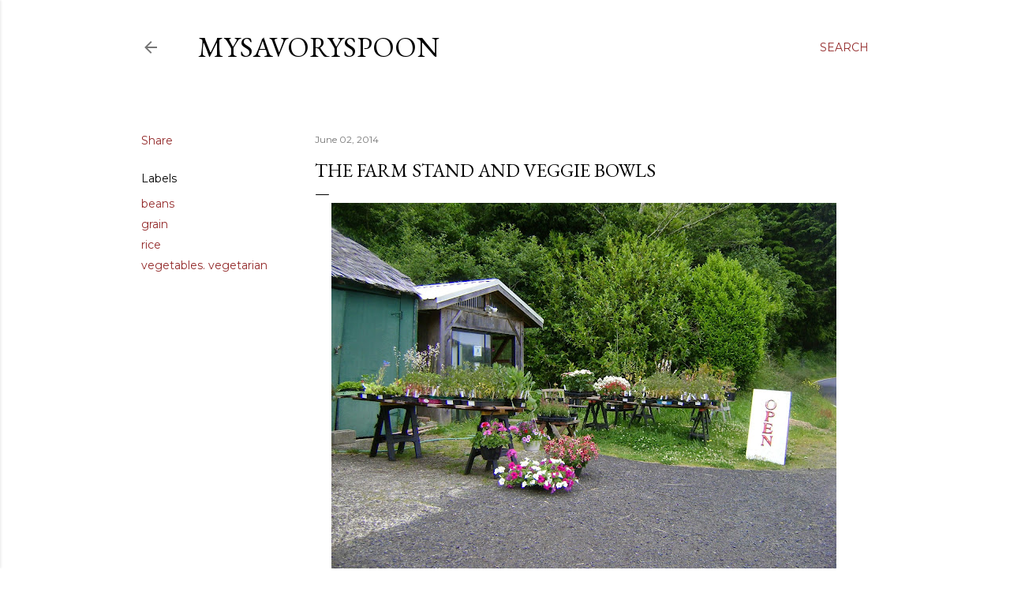

--- FILE ---
content_type: text/html; charset=UTF-8
request_url: https://www.mysavoryspoon.com/2014/06/the-farm-stand-and-veggie-bowls.html
body_size: 37391
content:
<!DOCTYPE html>
<html dir='ltr' lang='en'>
<head>
<meta content='width=device-width, initial-scale=1' name='viewport'/>
<title>The Farm Stand and Veggie Bowls</title>
<meta content='text/html; charset=UTF-8' http-equiv='Content-Type'/>
<!-- Chrome, Firefox OS and Opera -->
<meta content='#ffffff' name='theme-color'/>
<!-- Windows Phone -->
<meta content='#ffffff' name='msapplication-navbutton-color'/>
<meta content='blogger' name='generator'/>
<link href='https://www.mysavoryspoon.com/favicon.ico' rel='icon' type='image/x-icon'/>
<link href='https://www.mysavoryspoon.com/2014/06/the-farm-stand-and-veggie-bowls.html' rel='canonical'/>
<link rel="alternate" type="application/atom+xml" title="mysavoryspoon - Atom" href="https://www.mysavoryspoon.com/feeds/posts/default" />
<link rel="alternate" type="application/rss+xml" title="mysavoryspoon - RSS" href="https://www.mysavoryspoon.com/feeds/posts/default?alt=rss" />
<link rel="service.post" type="application/atom+xml" title="mysavoryspoon - Atom" href="https://www.blogger.com/feeds/8737255338454851043/posts/default" />

<link rel="alternate" type="application/atom+xml" title="mysavoryspoon - Atom" href="https://www.mysavoryspoon.com/feeds/6800887376936670950/comments/default" />
<!--Can't find substitution for tag [blog.ieCssRetrofitLinks]-->
<link href='https://blogger.googleusercontent.com/img/b/R29vZ2xl/AVvXsEh3j8Jp0GmXV7Zg-tLOR2HO1LYRvF5hQ6Vb80kz5HCym_RdGm57bpkrpk_X6Mz6XVLLrZwPh3G3Qf37TRQCf6hqeVhYMa-P-vlfbMbqPBoFWwQR1DrnXAJrQh_inG7PXhlz058PeCtg1Ewp/s640/DSC05373.JPG' rel='image_src'/>
<meta content='https://www.mysavoryspoon.com/2014/06/the-farm-stand-and-veggie-bowls.html' property='og:url'/>
<meta content='The Farm Stand and Veggie Bowls' property='og:title'/>
<meta content='   A local farm stand up the Yachats River road sells plants, eggs, goats milk, jam and fresh picked vegetables. Nothing unusual about that ...' property='og:description'/>
<meta content='https://blogger.googleusercontent.com/img/b/R29vZ2xl/AVvXsEh3j8Jp0GmXV7Zg-tLOR2HO1LYRvF5hQ6Vb80kz5HCym_RdGm57bpkrpk_X6Mz6XVLLrZwPh3G3Qf37TRQCf6hqeVhYMa-P-vlfbMbqPBoFWwQR1DrnXAJrQh_inG7PXhlz058PeCtg1Ewp/w1200-h630-p-k-no-nu/DSC05373.JPG' property='og:image'/>
<style type='text/css'>@font-face{font-family:'EB Garamond';font-style:normal;font-weight:400;font-display:swap;src:url(//fonts.gstatic.com/s/ebgaramond/v32/SlGDmQSNjdsmc35JDF1K5E55YMjF_7DPuGi-6_RkCY9_WamXgHlIbvw.woff2)format('woff2');unicode-range:U+0460-052F,U+1C80-1C8A,U+20B4,U+2DE0-2DFF,U+A640-A69F,U+FE2E-FE2F;}@font-face{font-family:'EB Garamond';font-style:normal;font-weight:400;font-display:swap;src:url(//fonts.gstatic.com/s/ebgaramond/v32/SlGDmQSNjdsmc35JDF1K5E55YMjF_7DPuGi-6_RkAI9_WamXgHlIbvw.woff2)format('woff2');unicode-range:U+0301,U+0400-045F,U+0490-0491,U+04B0-04B1,U+2116;}@font-face{font-family:'EB Garamond';font-style:normal;font-weight:400;font-display:swap;src:url(//fonts.gstatic.com/s/ebgaramond/v32/SlGDmQSNjdsmc35JDF1K5E55YMjF_7DPuGi-6_RkCI9_WamXgHlIbvw.woff2)format('woff2');unicode-range:U+1F00-1FFF;}@font-face{font-family:'EB Garamond';font-style:normal;font-weight:400;font-display:swap;src:url(//fonts.gstatic.com/s/ebgaramond/v32/SlGDmQSNjdsmc35JDF1K5E55YMjF_7DPuGi-6_RkB49_WamXgHlIbvw.woff2)format('woff2');unicode-range:U+0370-0377,U+037A-037F,U+0384-038A,U+038C,U+038E-03A1,U+03A3-03FF;}@font-face{font-family:'EB Garamond';font-style:normal;font-weight:400;font-display:swap;src:url(//fonts.gstatic.com/s/ebgaramond/v32/SlGDmQSNjdsmc35JDF1K5E55YMjF_7DPuGi-6_RkC49_WamXgHlIbvw.woff2)format('woff2');unicode-range:U+0102-0103,U+0110-0111,U+0128-0129,U+0168-0169,U+01A0-01A1,U+01AF-01B0,U+0300-0301,U+0303-0304,U+0308-0309,U+0323,U+0329,U+1EA0-1EF9,U+20AB;}@font-face{font-family:'EB Garamond';font-style:normal;font-weight:400;font-display:swap;src:url(//fonts.gstatic.com/s/ebgaramond/v32/SlGDmQSNjdsmc35JDF1K5E55YMjF_7DPuGi-6_RkCo9_WamXgHlIbvw.woff2)format('woff2');unicode-range:U+0100-02BA,U+02BD-02C5,U+02C7-02CC,U+02CE-02D7,U+02DD-02FF,U+0304,U+0308,U+0329,U+1D00-1DBF,U+1E00-1E9F,U+1EF2-1EFF,U+2020,U+20A0-20AB,U+20AD-20C0,U+2113,U+2C60-2C7F,U+A720-A7FF;}@font-face{font-family:'EB Garamond';font-style:normal;font-weight:400;font-display:swap;src:url(//fonts.gstatic.com/s/ebgaramond/v32/SlGDmQSNjdsmc35JDF1K5E55YMjF_7DPuGi-6_RkBI9_WamXgHlI.woff2)format('woff2');unicode-range:U+0000-00FF,U+0131,U+0152-0153,U+02BB-02BC,U+02C6,U+02DA,U+02DC,U+0304,U+0308,U+0329,U+2000-206F,U+20AC,U+2122,U+2191,U+2193,U+2212,U+2215,U+FEFF,U+FFFD;}@font-face{font-family:'Lora';font-style:normal;font-weight:400;font-display:swap;src:url(//fonts.gstatic.com/s/lora/v37/0QI6MX1D_JOuGQbT0gvTJPa787weuxJMkq18ndeYxZ2JTg.woff2)format('woff2');unicode-range:U+0460-052F,U+1C80-1C8A,U+20B4,U+2DE0-2DFF,U+A640-A69F,U+FE2E-FE2F;}@font-face{font-family:'Lora';font-style:normal;font-weight:400;font-display:swap;src:url(//fonts.gstatic.com/s/lora/v37/0QI6MX1D_JOuGQbT0gvTJPa787weuxJFkq18ndeYxZ2JTg.woff2)format('woff2');unicode-range:U+0301,U+0400-045F,U+0490-0491,U+04B0-04B1,U+2116;}@font-face{font-family:'Lora';font-style:normal;font-weight:400;font-display:swap;src:url(//fonts.gstatic.com/s/lora/v37/0QI6MX1D_JOuGQbT0gvTJPa787weuxI9kq18ndeYxZ2JTg.woff2)format('woff2');unicode-range:U+0302-0303,U+0305,U+0307-0308,U+0310,U+0312,U+0315,U+031A,U+0326-0327,U+032C,U+032F-0330,U+0332-0333,U+0338,U+033A,U+0346,U+034D,U+0391-03A1,U+03A3-03A9,U+03B1-03C9,U+03D1,U+03D5-03D6,U+03F0-03F1,U+03F4-03F5,U+2016-2017,U+2034-2038,U+203C,U+2040,U+2043,U+2047,U+2050,U+2057,U+205F,U+2070-2071,U+2074-208E,U+2090-209C,U+20D0-20DC,U+20E1,U+20E5-20EF,U+2100-2112,U+2114-2115,U+2117-2121,U+2123-214F,U+2190,U+2192,U+2194-21AE,U+21B0-21E5,U+21F1-21F2,U+21F4-2211,U+2213-2214,U+2216-22FF,U+2308-230B,U+2310,U+2319,U+231C-2321,U+2336-237A,U+237C,U+2395,U+239B-23B7,U+23D0,U+23DC-23E1,U+2474-2475,U+25AF,U+25B3,U+25B7,U+25BD,U+25C1,U+25CA,U+25CC,U+25FB,U+266D-266F,U+27C0-27FF,U+2900-2AFF,U+2B0E-2B11,U+2B30-2B4C,U+2BFE,U+3030,U+FF5B,U+FF5D,U+1D400-1D7FF,U+1EE00-1EEFF;}@font-face{font-family:'Lora';font-style:normal;font-weight:400;font-display:swap;src:url(//fonts.gstatic.com/s/lora/v37/0QI6MX1D_JOuGQbT0gvTJPa787weuxIvkq18ndeYxZ2JTg.woff2)format('woff2');unicode-range:U+0001-000C,U+000E-001F,U+007F-009F,U+20DD-20E0,U+20E2-20E4,U+2150-218F,U+2190,U+2192,U+2194-2199,U+21AF,U+21E6-21F0,U+21F3,U+2218-2219,U+2299,U+22C4-22C6,U+2300-243F,U+2440-244A,U+2460-24FF,U+25A0-27BF,U+2800-28FF,U+2921-2922,U+2981,U+29BF,U+29EB,U+2B00-2BFF,U+4DC0-4DFF,U+FFF9-FFFB,U+10140-1018E,U+10190-1019C,U+101A0,U+101D0-101FD,U+102E0-102FB,U+10E60-10E7E,U+1D2C0-1D2D3,U+1D2E0-1D37F,U+1F000-1F0FF,U+1F100-1F1AD,U+1F1E6-1F1FF,U+1F30D-1F30F,U+1F315,U+1F31C,U+1F31E,U+1F320-1F32C,U+1F336,U+1F378,U+1F37D,U+1F382,U+1F393-1F39F,U+1F3A7-1F3A8,U+1F3AC-1F3AF,U+1F3C2,U+1F3C4-1F3C6,U+1F3CA-1F3CE,U+1F3D4-1F3E0,U+1F3ED,U+1F3F1-1F3F3,U+1F3F5-1F3F7,U+1F408,U+1F415,U+1F41F,U+1F426,U+1F43F,U+1F441-1F442,U+1F444,U+1F446-1F449,U+1F44C-1F44E,U+1F453,U+1F46A,U+1F47D,U+1F4A3,U+1F4B0,U+1F4B3,U+1F4B9,U+1F4BB,U+1F4BF,U+1F4C8-1F4CB,U+1F4D6,U+1F4DA,U+1F4DF,U+1F4E3-1F4E6,U+1F4EA-1F4ED,U+1F4F7,U+1F4F9-1F4FB,U+1F4FD-1F4FE,U+1F503,U+1F507-1F50B,U+1F50D,U+1F512-1F513,U+1F53E-1F54A,U+1F54F-1F5FA,U+1F610,U+1F650-1F67F,U+1F687,U+1F68D,U+1F691,U+1F694,U+1F698,U+1F6AD,U+1F6B2,U+1F6B9-1F6BA,U+1F6BC,U+1F6C6-1F6CF,U+1F6D3-1F6D7,U+1F6E0-1F6EA,U+1F6F0-1F6F3,U+1F6F7-1F6FC,U+1F700-1F7FF,U+1F800-1F80B,U+1F810-1F847,U+1F850-1F859,U+1F860-1F887,U+1F890-1F8AD,U+1F8B0-1F8BB,U+1F8C0-1F8C1,U+1F900-1F90B,U+1F93B,U+1F946,U+1F984,U+1F996,U+1F9E9,U+1FA00-1FA6F,U+1FA70-1FA7C,U+1FA80-1FA89,U+1FA8F-1FAC6,U+1FACE-1FADC,U+1FADF-1FAE9,U+1FAF0-1FAF8,U+1FB00-1FBFF;}@font-face{font-family:'Lora';font-style:normal;font-weight:400;font-display:swap;src:url(//fonts.gstatic.com/s/lora/v37/0QI6MX1D_JOuGQbT0gvTJPa787weuxJOkq18ndeYxZ2JTg.woff2)format('woff2');unicode-range:U+0102-0103,U+0110-0111,U+0128-0129,U+0168-0169,U+01A0-01A1,U+01AF-01B0,U+0300-0301,U+0303-0304,U+0308-0309,U+0323,U+0329,U+1EA0-1EF9,U+20AB;}@font-face{font-family:'Lora';font-style:normal;font-weight:400;font-display:swap;src:url(//fonts.gstatic.com/s/lora/v37/0QI6MX1D_JOuGQbT0gvTJPa787weuxJPkq18ndeYxZ2JTg.woff2)format('woff2');unicode-range:U+0100-02BA,U+02BD-02C5,U+02C7-02CC,U+02CE-02D7,U+02DD-02FF,U+0304,U+0308,U+0329,U+1D00-1DBF,U+1E00-1E9F,U+1EF2-1EFF,U+2020,U+20A0-20AB,U+20AD-20C0,U+2113,U+2C60-2C7F,U+A720-A7FF;}@font-face{font-family:'Lora';font-style:normal;font-weight:400;font-display:swap;src:url(//fonts.gstatic.com/s/lora/v37/0QI6MX1D_JOuGQbT0gvTJPa787weuxJBkq18ndeYxZ0.woff2)format('woff2');unicode-range:U+0000-00FF,U+0131,U+0152-0153,U+02BB-02BC,U+02C6,U+02DA,U+02DC,U+0304,U+0308,U+0329,U+2000-206F,U+20AC,U+2122,U+2191,U+2193,U+2212,U+2215,U+FEFF,U+FFFD;}@font-face{font-family:'Montserrat';font-style:normal;font-weight:400;font-display:swap;src:url(//fonts.gstatic.com/s/montserrat/v31/JTUSjIg1_i6t8kCHKm459WRhyyTh89ZNpQ.woff2)format('woff2');unicode-range:U+0460-052F,U+1C80-1C8A,U+20B4,U+2DE0-2DFF,U+A640-A69F,U+FE2E-FE2F;}@font-face{font-family:'Montserrat';font-style:normal;font-weight:400;font-display:swap;src:url(//fonts.gstatic.com/s/montserrat/v31/JTUSjIg1_i6t8kCHKm459W1hyyTh89ZNpQ.woff2)format('woff2');unicode-range:U+0301,U+0400-045F,U+0490-0491,U+04B0-04B1,U+2116;}@font-face{font-family:'Montserrat';font-style:normal;font-weight:400;font-display:swap;src:url(//fonts.gstatic.com/s/montserrat/v31/JTUSjIg1_i6t8kCHKm459WZhyyTh89ZNpQ.woff2)format('woff2');unicode-range:U+0102-0103,U+0110-0111,U+0128-0129,U+0168-0169,U+01A0-01A1,U+01AF-01B0,U+0300-0301,U+0303-0304,U+0308-0309,U+0323,U+0329,U+1EA0-1EF9,U+20AB;}@font-face{font-family:'Montserrat';font-style:normal;font-weight:400;font-display:swap;src:url(//fonts.gstatic.com/s/montserrat/v31/JTUSjIg1_i6t8kCHKm459WdhyyTh89ZNpQ.woff2)format('woff2');unicode-range:U+0100-02BA,U+02BD-02C5,U+02C7-02CC,U+02CE-02D7,U+02DD-02FF,U+0304,U+0308,U+0329,U+1D00-1DBF,U+1E00-1E9F,U+1EF2-1EFF,U+2020,U+20A0-20AB,U+20AD-20C0,U+2113,U+2C60-2C7F,U+A720-A7FF;}@font-face{font-family:'Montserrat';font-style:normal;font-weight:400;font-display:swap;src:url(//fonts.gstatic.com/s/montserrat/v31/JTUSjIg1_i6t8kCHKm459WlhyyTh89Y.woff2)format('woff2');unicode-range:U+0000-00FF,U+0131,U+0152-0153,U+02BB-02BC,U+02C6,U+02DA,U+02DC,U+0304,U+0308,U+0329,U+2000-206F,U+20AC,U+2122,U+2191,U+2193,U+2212,U+2215,U+FEFF,U+FFFD;}@font-face{font-family:'Montserrat';font-style:normal;font-weight:700;font-display:swap;src:url(//fonts.gstatic.com/s/montserrat/v31/JTUSjIg1_i6t8kCHKm459WRhyyTh89ZNpQ.woff2)format('woff2');unicode-range:U+0460-052F,U+1C80-1C8A,U+20B4,U+2DE0-2DFF,U+A640-A69F,U+FE2E-FE2F;}@font-face{font-family:'Montserrat';font-style:normal;font-weight:700;font-display:swap;src:url(//fonts.gstatic.com/s/montserrat/v31/JTUSjIg1_i6t8kCHKm459W1hyyTh89ZNpQ.woff2)format('woff2');unicode-range:U+0301,U+0400-045F,U+0490-0491,U+04B0-04B1,U+2116;}@font-face{font-family:'Montserrat';font-style:normal;font-weight:700;font-display:swap;src:url(//fonts.gstatic.com/s/montserrat/v31/JTUSjIg1_i6t8kCHKm459WZhyyTh89ZNpQ.woff2)format('woff2');unicode-range:U+0102-0103,U+0110-0111,U+0128-0129,U+0168-0169,U+01A0-01A1,U+01AF-01B0,U+0300-0301,U+0303-0304,U+0308-0309,U+0323,U+0329,U+1EA0-1EF9,U+20AB;}@font-face{font-family:'Montserrat';font-style:normal;font-weight:700;font-display:swap;src:url(//fonts.gstatic.com/s/montserrat/v31/JTUSjIg1_i6t8kCHKm459WdhyyTh89ZNpQ.woff2)format('woff2');unicode-range:U+0100-02BA,U+02BD-02C5,U+02C7-02CC,U+02CE-02D7,U+02DD-02FF,U+0304,U+0308,U+0329,U+1D00-1DBF,U+1E00-1E9F,U+1EF2-1EFF,U+2020,U+20A0-20AB,U+20AD-20C0,U+2113,U+2C60-2C7F,U+A720-A7FF;}@font-face{font-family:'Montserrat';font-style:normal;font-weight:700;font-display:swap;src:url(//fonts.gstatic.com/s/montserrat/v31/JTUSjIg1_i6t8kCHKm459WlhyyTh89Y.woff2)format('woff2');unicode-range:U+0000-00FF,U+0131,U+0152-0153,U+02BB-02BC,U+02C6,U+02DA,U+02DC,U+0304,U+0308,U+0329,U+2000-206F,U+20AC,U+2122,U+2191,U+2193,U+2212,U+2215,U+FEFF,U+FFFD;}</style>
<style id='page-skin-1' type='text/css'><!--
/*! normalize.css v3.0.1 | MIT License | git.io/normalize */html{font-family:sans-serif;-ms-text-size-adjust:100%;-webkit-text-size-adjust:100%}body{margin:0}article,aside,details,figcaption,figure,footer,header,hgroup,main,nav,section,summary{display:block}audio,canvas,progress,video{display:inline-block;vertical-align:baseline}audio:not([controls]){display:none;height:0}[hidden],template{display:none}a{background:transparent}a:active,a:hover{outline:0}abbr[title]{border-bottom:1px dotted}b,strong{font-weight:bold}dfn{font-style:italic}h1{font-size:2em;margin:.67em 0}mark{background:#ff0;color:#000}small{font-size:80%}sub,sup{font-size:75%;line-height:0;position:relative;vertical-align:baseline}sup{top:-0.5em}sub{bottom:-0.25em}img{border:0}svg:not(:root){overflow:hidden}figure{margin:1em 40px}hr{-moz-box-sizing:content-box;box-sizing:content-box;height:0}pre{overflow:auto}code,kbd,pre,samp{font-family:monospace,monospace;font-size:1em}button,input,optgroup,select,textarea{color:inherit;font:inherit;margin:0}button{overflow:visible}button,select{text-transform:none}button,html input[type="button"],input[type="reset"],input[type="submit"]{-webkit-appearance:button;cursor:pointer}button[disabled],html input[disabled]{cursor:default}button::-moz-focus-inner,input::-moz-focus-inner{border:0;padding:0}input{line-height:normal}input[type="checkbox"],input[type="radio"]{box-sizing:border-box;padding:0}input[type="number"]::-webkit-inner-spin-button,input[type="number"]::-webkit-outer-spin-button{height:auto}input[type="search"]{-webkit-appearance:textfield;-moz-box-sizing:content-box;-webkit-box-sizing:content-box;box-sizing:content-box}input[type="search"]::-webkit-search-cancel-button,input[type="search"]::-webkit-search-decoration{-webkit-appearance:none}fieldset{border:1px solid #c0c0c0;margin:0 2px;padding:.35em .625em .75em}legend{border:0;padding:0}textarea{overflow:auto}optgroup{font-weight:bold}table{border-collapse:collapse;border-spacing:0}td,th{padding:0}
/*!************************************************
* Blogger Template Style
* Name: Soho
**************************************************/
body{
overflow-wrap:break-word;
word-break:break-word;
word-wrap:break-word
}
.hidden{
display:none
}
.invisible{
visibility:hidden
}
.container::after,.float-container::after{
clear:both;
content:"";
display:table
}
.clearboth{
clear:both
}
#comments .comment .comment-actions,.subscribe-popup .FollowByEmail .follow-by-email-submit{
background:0 0;
border:0;
box-shadow:none;
color:#942b2b;
cursor:pointer;
font-size:14px;
font-weight:700;
outline:0;
text-decoration:none;
text-transform:uppercase;
width:auto
}
.dim-overlay{
background-color:rgba(0,0,0,.54);
height:100vh;
left:0;
position:fixed;
top:0;
width:100%
}
#sharing-dim-overlay{
background-color:transparent
}
input::-ms-clear{
display:none
}
.blogger-logo,.svg-icon-24.blogger-logo{
fill:#ff9800;
opacity:1
}
.loading-spinner-large{
-webkit-animation:mspin-rotate 1.568s infinite linear;
animation:mspin-rotate 1.568s infinite linear;
height:48px;
overflow:hidden;
position:absolute;
width:48px;
z-index:200
}
.loading-spinner-large>div{
-webkit-animation:mspin-revrot 5332ms infinite steps(4);
animation:mspin-revrot 5332ms infinite steps(4)
}
.loading-spinner-large>div>div{
-webkit-animation:mspin-singlecolor-large-film 1333ms infinite steps(81);
animation:mspin-singlecolor-large-film 1333ms infinite steps(81);
background-size:100%;
height:48px;
width:3888px
}
.mspin-black-large>div>div,.mspin-grey_54-large>div>div{
background-image:url(https://www.blogblog.com/indie/mspin_black_large.svg)
}
.mspin-white-large>div>div{
background-image:url(https://www.blogblog.com/indie/mspin_white_large.svg)
}
.mspin-grey_54-large{
opacity:.54
}
@-webkit-keyframes mspin-singlecolor-large-film{
from{
-webkit-transform:translateX(0);
transform:translateX(0)
}
to{
-webkit-transform:translateX(-3888px);
transform:translateX(-3888px)
}
}
@keyframes mspin-singlecolor-large-film{
from{
-webkit-transform:translateX(0);
transform:translateX(0)
}
to{
-webkit-transform:translateX(-3888px);
transform:translateX(-3888px)
}
}
@-webkit-keyframes mspin-rotate{
from{
-webkit-transform:rotate(0);
transform:rotate(0)
}
to{
-webkit-transform:rotate(360deg);
transform:rotate(360deg)
}
}
@keyframes mspin-rotate{
from{
-webkit-transform:rotate(0);
transform:rotate(0)
}
to{
-webkit-transform:rotate(360deg);
transform:rotate(360deg)
}
}
@-webkit-keyframes mspin-revrot{
from{
-webkit-transform:rotate(0);
transform:rotate(0)
}
to{
-webkit-transform:rotate(-360deg);
transform:rotate(-360deg)
}
}
@keyframes mspin-revrot{
from{
-webkit-transform:rotate(0);
transform:rotate(0)
}
to{
-webkit-transform:rotate(-360deg);
transform:rotate(-360deg)
}
}
.skip-navigation{
background-color:#fff;
box-sizing:border-box;
color:#000;
display:block;
height:0;
left:0;
line-height:50px;
overflow:hidden;
padding-top:0;
position:fixed;
text-align:center;
top:0;
-webkit-transition:box-shadow .3s,height .3s,padding-top .3s;
transition:box-shadow .3s,height .3s,padding-top .3s;
width:100%;
z-index:900
}
.skip-navigation:focus{
box-shadow:0 4px 5px 0 rgba(0,0,0,.14),0 1px 10px 0 rgba(0,0,0,.12),0 2px 4px -1px rgba(0,0,0,.2);
height:50px
}
#main{
outline:0
}
.main-heading{
position:absolute;
clip:rect(1px,1px,1px,1px);
padding:0;
border:0;
height:1px;
width:1px;
overflow:hidden
}
.Attribution{
margin-top:1em;
text-align:center
}
.Attribution .blogger img,.Attribution .blogger svg{
vertical-align:bottom
}
.Attribution .blogger img{
margin-right:.5em
}
.Attribution div{
line-height:24px;
margin-top:.5em
}
.Attribution .copyright,.Attribution .image-attribution{
font-size:.7em;
margin-top:1.5em
}
.BLOG_mobile_video_class{
display:none
}
.bg-photo{
background-attachment:scroll!important
}
body .CSS_LIGHTBOX{
z-index:900
}
.extendable .show-less,.extendable .show-more{
border-color:#942b2b;
color:#942b2b;
margin-top:8px
}
.extendable .show-less.hidden,.extendable .show-more.hidden{
display:none
}
.inline-ad{
display:none;
max-width:100%;
overflow:hidden
}
.adsbygoogle{
display:block
}
#cookieChoiceInfo{
bottom:0;
top:auto
}
iframe.b-hbp-video{
border:0
}
.post-body img{
max-width:100%
}
.post-body iframe{
max-width:100%
}
.post-body a[imageanchor="1"]{
display:inline-block
}
.byline{
margin-right:1em
}
.byline:last-child{
margin-right:0
}
.link-copied-dialog{
max-width:520px;
outline:0
}
.link-copied-dialog .modal-dialog-buttons{
margin-top:8px
}
.link-copied-dialog .goog-buttonset-default{
background:0 0;
border:0
}
.link-copied-dialog .goog-buttonset-default:focus{
outline:0
}
.paging-control-container{
margin-bottom:16px
}
.paging-control-container .paging-control{
display:inline-block
}
.paging-control-container .comment-range-text::after,.paging-control-container .paging-control{
color:#942b2b
}
.paging-control-container .comment-range-text,.paging-control-container .paging-control{
margin-right:8px
}
.paging-control-container .comment-range-text::after,.paging-control-container .paging-control::after{
content:"\b7";
cursor:default;
padding-left:8px;
pointer-events:none
}
.paging-control-container .comment-range-text:last-child::after,.paging-control-container .paging-control:last-child::after{
content:none
}
.byline.reactions iframe{
height:20px
}
.b-notification{
color:#000;
background-color:#fff;
border-bottom:solid 1px #000;
box-sizing:border-box;
padding:16px 32px;
text-align:center
}
.b-notification.visible{
-webkit-transition:margin-top .3s cubic-bezier(.4,0,.2,1);
transition:margin-top .3s cubic-bezier(.4,0,.2,1)
}
.b-notification.invisible{
position:absolute
}
.b-notification-close{
position:absolute;
right:8px;
top:8px
}
.no-posts-message{
line-height:40px;
text-align:center
}
@media screen and (max-width:1162px){
body.item-view .post-body a[imageanchor="1"][style*="float: left;"],body.item-view .post-body a[imageanchor="1"][style*="float: right;"]{
float:none!important;
clear:none!important
}
body.item-view .post-body a[imageanchor="1"] img{
display:block;
height:auto;
margin:0 auto
}
body.item-view .post-body>.separator:first-child>a[imageanchor="1"]:first-child{
margin-top:20px
}
.post-body a[imageanchor]{
display:block
}
body.item-view .post-body a[imageanchor="1"]{
margin-left:0!important;
margin-right:0!important
}
body.item-view .post-body a[imageanchor="1"]+a[imageanchor="1"]{
margin-top:16px
}
}
.item-control{
display:none
}
#comments{
border-top:1px dashed rgba(0,0,0,.54);
margin-top:20px;
padding:20px
}
#comments .comment-thread ol{
margin:0;
padding-left:0;
padding-left:0
}
#comments .comment .comment-replybox-single,#comments .comment-thread .comment-replies{
margin-left:60px
}
#comments .comment-thread .thread-count{
display:none
}
#comments .comment{
list-style-type:none;
padding:0 0 30px;
position:relative
}
#comments .comment .comment{
padding-bottom:8px
}
.comment .avatar-image-container{
position:absolute
}
.comment .avatar-image-container img{
border-radius:50%
}
.avatar-image-container svg,.comment .avatar-image-container .avatar-icon{
border-radius:50%;
border:solid 1px #000000;
box-sizing:border-box;
fill:#000000;
height:35px;
margin:0;
padding:7px;
width:35px
}
.comment .comment-block{
margin-top:10px;
margin-left:60px;
padding-bottom:0
}
#comments .comment-author-header-wrapper{
margin-left:40px
}
#comments .comment .thread-expanded .comment-block{
padding-bottom:20px
}
#comments .comment .comment-header .user,#comments .comment .comment-header .user a{
color:#000000;
font-style:normal;
font-weight:700
}
#comments .comment .comment-actions{
bottom:0;
margin-bottom:15px;
position:absolute
}
#comments .comment .comment-actions>*{
margin-right:8px
}
#comments .comment .comment-header .datetime{
bottom:0;
color:rgba(0,0,0,0.537);
display:inline-block;
font-size:13px;
font-style:italic;
margin-left:8px
}
#comments .comment .comment-footer .comment-timestamp a,#comments .comment .comment-header .datetime a{
color:rgba(0,0,0,0.537)
}
#comments .comment .comment-content,.comment .comment-body{
margin-top:12px;
word-break:break-word
}
.comment-body{
margin-bottom:12px
}
#comments.embed[data-num-comments="0"]{
border:0;
margin-top:0;
padding-top:0
}
#comments.embed[data-num-comments="0"] #comment-post-message,#comments.embed[data-num-comments="0"] div.comment-form>p,#comments.embed[data-num-comments="0"] p.comment-footer{
display:none
}
#comment-editor-src{
display:none
}
.comments .comments-content .loadmore.loaded{
max-height:0;
opacity:0;
overflow:hidden
}
.extendable .remaining-items{
height:0;
overflow:hidden;
-webkit-transition:height .3s cubic-bezier(.4,0,.2,1);
transition:height .3s cubic-bezier(.4,0,.2,1)
}
.extendable .remaining-items.expanded{
height:auto
}
.svg-icon-24,.svg-icon-24-button{
cursor:pointer;
height:24px;
width:24px;
min-width:24px
}
.touch-icon{
margin:-12px;
padding:12px
}
.touch-icon:active,.touch-icon:focus{
background-color:rgba(153,153,153,.4);
border-radius:50%
}
svg:not(:root).touch-icon{
overflow:visible
}
html[dir=rtl] .rtl-reversible-icon{
-webkit-transform:scaleX(-1);
-ms-transform:scaleX(-1);
transform:scaleX(-1)
}
.svg-icon-24-button,.touch-icon-button{
background:0 0;
border:0;
margin:0;
outline:0;
padding:0
}
.touch-icon-button .touch-icon:active,.touch-icon-button .touch-icon:focus{
background-color:transparent
}
.touch-icon-button:active .touch-icon,.touch-icon-button:focus .touch-icon{
background-color:rgba(153,153,153,.4);
border-radius:50%
}
.Profile .default-avatar-wrapper .avatar-icon{
border-radius:50%;
border:solid 1px #000000;
box-sizing:border-box;
fill:#000000;
margin:0
}
.Profile .individual .default-avatar-wrapper .avatar-icon{
padding:25px
}
.Profile .individual .avatar-icon,.Profile .individual .profile-img{
height:120px;
width:120px
}
.Profile .team .default-avatar-wrapper .avatar-icon{
padding:8px
}
.Profile .team .avatar-icon,.Profile .team .default-avatar-wrapper,.Profile .team .profile-img{
height:40px;
width:40px
}
.snippet-container{
margin:0;
position:relative;
overflow:hidden
}
.snippet-fade{
bottom:0;
box-sizing:border-box;
position:absolute;
width:96px
}
.snippet-fade{
right:0
}
.snippet-fade:after{
content:"\2026"
}
.snippet-fade:after{
float:right
}
.centered-top-container.sticky{
left:0;
position:fixed;
right:0;
top:0;
width:auto;
z-index:50;
-webkit-transition-property:opacity,-webkit-transform;
transition-property:opacity,-webkit-transform;
transition-property:transform,opacity;
transition-property:transform,opacity,-webkit-transform;
-webkit-transition-duration:.2s;
transition-duration:.2s;
-webkit-transition-timing-function:cubic-bezier(.4,0,.2,1);
transition-timing-function:cubic-bezier(.4,0,.2,1)
}
.centered-top-placeholder{
display:none
}
.collapsed-header .centered-top-placeholder{
display:block
}
.centered-top-container .Header .replaced h1,.centered-top-placeholder .Header .replaced h1{
display:none
}
.centered-top-container.sticky .Header .replaced h1{
display:block
}
.centered-top-container.sticky .Header .header-widget{
background:0 0
}
.centered-top-container.sticky .Header .header-image-wrapper{
display:none
}
.centered-top-container img,.centered-top-placeholder img{
max-width:100%
}
.collapsible{
-webkit-transition:height .3s cubic-bezier(.4,0,.2,1);
transition:height .3s cubic-bezier(.4,0,.2,1)
}
.collapsible,.collapsible>summary{
display:block;
overflow:hidden
}
.collapsible>:not(summary){
display:none
}
.collapsible[open]>:not(summary){
display:block
}
.collapsible:focus,.collapsible>summary:focus{
outline:0
}
.collapsible>summary{
cursor:pointer;
display:block;
padding:0
}
.collapsible:focus>summary,.collapsible>summary:focus{
background-color:transparent
}
.collapsible>summary::-webkit-details-marker{
display:none
}
.collapsible-title{
-webkit-box-align:center;
-webkit-align-items:center;
-ms-flex-align:center;
align-items:center;
display:-webkit-box;
display:-webkit-flex;
display:-ms-flexbox;
display:flex
}
.collapsible-title .title{
-webkit-box-flex:1;
-webkit-flex:1 1 auto;
-ms-flex:1 1 auto;
flex:1 1 auto;
-webkit-box-ordinal-group:1;
-webkit-order:0;
-ms-flex-order:0;
order:0;
overflow:hidden;
text-overflow:ellipsis;
white-space:nowrap
}
.collapsible-title .chevron-down,.collapsible[open] .collapsible-title .chevron-up{
display:block
}
.collapsible-title .chevron-up,.collapsible[open] .collapsible-title .chevron-down{
display:none
}
.flat-button{
cursor:pointer;
display:inline-block;
font-weight:700;
text-transform:uppercase;
border-radius:2px;
padding:8px;
margin:-8px
}
.flat-icon-button{
background:0 0;
border:0;
margin:0;
outline:0;
padding:0;
margin:-12px;
padding:12px;
cursor:pointer;
box-sizing:content-box;
display:inline-block;
line-height:0
}
.flat-icon-button,.flat-icon-button .splash-wrapper{
border-radius:50%
}
.flat-icon-button .splash.animate{
-webkit-animation-duration:.3s;
animation-duration:.3s
}
.overflowable-container{
max-height:28px;
overflow:hidden;
position:relative
}
.overflow-button{
cursor:pointer
}
#overflowable-dim-overlay{
background:0 0
}
.overflow-popup{
box-shadow:0 2px 2px 0 rgba(0,0,0,.14),0 3px 1px -2px rgba(0,0,0,.2),0 1px 5px 0 rgba(0,0,0,.12);
background-color:#ffffff;
left:0;
max-width:calc(100% - 32px);
position:absolute;
top:0;
visibility:hidden;
z-index:101
}
.overflow-popup ul{
list-style:none
}
.overflow-popup .tabs li,.overflow-popup li{
display:block;
height:auto
}
.overflow-popup .tabs li{
padding-left:0;
padding-right:0
}
.overflow-button.hidden,.overflow-popup .tabs li.hidden,.overflow-popup li.hidden{
display:none
}
.search{
display:-webkit-box;
display:-webkit-flex;
display:-ms-flexbox;
display:flex;
line-height:24px;
width:24px
}
.search.focused{
width:100%
}
.search.focused .section{
width:100%
}
.search form{
z-index:101
}
.search h3{
display:none
}
.search form{
display:-webkit-box;
display:-webkit-flex;
display:-ms-flexbox;
display:flex;
-webkit-box-flex:1;
-webkit-flex:1 0 0;
-ms-flex:1 0 0px;
flex:1 0 0;
border-bottom:solid 1px transparent;
padding-bottom:8px
}
.search form>*{
display:none
}
.search.focused form>*{
display:block
}
.search .search-input label{
display:none
}
.centered-top-placeholder.cloned .search form{
z-index:30
}
.search.focused form{
border-color:rgba(0,0,0,0.537);
position:relative;
width:auto
}
.collapsed-header .centered-top-container .search.focused form{
border-bottom-color:transparent
}
.search-expand{
-webkit-box-flex:0;
-webkit-flex:0 0 auto;
-ms-flex:0 0 auto;
flex:0 0 auto
}
.search-expand-text{
display:none
}
.search-close{
display:inline;
vertical-align:middle
}
.search-input{
-webkit-box-flex:1;
-webkit-flex:1 0 1px;
-ms-flex:1 0 1px;
flex:1 0 1px
}
.search-input input{
background:0 0;
border:0;
box-sizing:border-box;
color:rgba(0,0,0,0.537);
display:inline-block;
outline:0;
width:calc(100% - 48px)
}
.search-input input.no-cursor{
color:transparent;
text-shadow:0 0 0 rgba(0,0,0,0.537)
}
.collapsed-header .centered-top-container .search-action,.collapsed-header .centered-top-container .search-input input{
color:rgba(0,0,0,0.537)
}
.collapsed-header .centered-top-container .search-input input.no-cursor{
color:transparent;
text-shadow:0 0 0 rgba(0,0,0,0.537)
}
.collapsed-header .centered-top-container .search-input input.no-cursor:focus,.search-input input.no-cursor:focus{
outline:0
}
.search-focused>*{
visibility:hidden
}
.search-focused .search,.search-focused .search-icon{
visibility:visible
}
.search.focused .search-action{
display:block
}
.search.focused .search-action:disabled{
opacity:.3
}
.widget.Sharing .sharing-button{
display:none
}
.widget.Sharing .sharing-buttons li{
padding:0
}
.widget.Sharing .sharing-buttons li span{
display:none
}
.post-share-buttons{
position:relative
}
.centered-bottom .share-buttons .svg-icon-24,.share-buttons .svg-icon-24{
fill:#000000
}
.sharing-open.touch-icon-button:active .touch-icon,.sharing-open.touch-icon-button:focus .touch-icon{
background-color:transparent
}
.share-buttons{
background-color:#ffffff;
border-radius:2px;
box-shadow:0 2px 2px 0 rgba(0,0,0,.14),0 3px 1px -2px rgba(0,0,0,.2),0 1px 5px 0 rgba(0,0,0,.12);
color:#000000;
list-style:none;
margin:0;
padding:8px 0;
position:absolute;
top:-11px;
min-width:200px;
z-index:101
}
.share-buttons.hidden{
display:none
}
.sharing-button{
background:0 0;
border:0;
margin:0;
outline:0;
padding:0;
cursor:pointer
}
.share-buttons li{
margin:0;
height:48px
}
.share-buttons li:last-child{
margin-bottom:0
}
.share-buttons li .sharing-platform-button{
box-sizing:border-box;
cursor:pointer;
display:block;
height:100%;
margin-bottom:0;
padding:0 16px;
position:relative;
width:100%
}
.share-buttons li .sharing-platform-button:focus,.share-buttons li .sharing-platform-button:hover{
background-color:rgba(128,128,128,.1);
outline:0
}
.share-buttons li svg[class*=" sharing-"],.share-buttons li svg[class^=sharing-]{
position:absolute;
top:10px
}
.share-buttons li span.sharing-platform-button{
position:relative;
top:0
}
.share-buttons li .platform-sharing-text{
display:block;
font-size:16px;
line-height:48px;
white-space:nowrap
}
.share-buttons li .platform-sharing-text{
margin-left:56px
}
.sidebar-container{
background-color:#f7f7f7;
max-width:284px;
overflow-y:auto;
-webkit-transition-property:-webkit-transform;
transition-property:-webkit-transform;
transition-property:transform;
transition-property:transform,-webkit-transform;
-webkit-transition-duration:.3s;
transition-duration:.3s;
-webkit-transition-timing-function:cubic-bezier(0,0,.2,1);
transition-timing-function:cubic-bezier(0,0,.2,1);
width:284px;
z-index:101;
-webkit-overflow-scrolling:touch
}
.sidebar-container .navigation{
line-height:0;
padding:16px
}
.sidebar-container .sidebar-back{
cursor:pointer
}
.sidebar-container .widget{
background:0 0;
margin:0 16px;
padding:16px 0
}
.sidebar-container .widget .title{
color:rgba(0,0,0,0.537);
margin:0
}
.sidebar-container .widget ul{
list-style:none;
margin:0;
padding:0
}
.sidebar-container .widget ul ul{
margin-left:1em
}
.sidebar-container .widget li{
font-size:16px;
line-height:normal
}
.sidebar-container .widget+.widget{
border-top:1px dashed rgba(0,0,0,0.537)
}
.BlogArchive li{
margin:16px 0
}
.BlogArchive li:last-child{
margin-bottom:0
}
.Label li a{
display:inline-block
}
.BlogArchive .post-count,.Label .label-count{
float:right;
margin-left:.25em
}
.BlogArchive .post-count::before,.Label .label-count::before{
content:"("
}
.BlogArchive .post-count::after,.Label .label-count::after{
content:")"
}
.widget.Translate .skiptranslate>div{
display:block!important
}
.widget.Profile .profile-link{
display:-webkit-box;
display:-webkit-flex;
display:-ms-flexbox;
display:flex
}
.widget.Profile .team-member .default-avatar-wrapper,.widget.Profile .team-member .profile-img{
-webkit-box-flex:0;
-webkit-flex:0 0 auto;
-ms-flex:0 0 auto;
flex:0 0 auto;
margin-right:1em
}
.widget.Profile .individual .profile-link{
-webkit-box-orient:vertical;
-webkit-box-direction:normal;
-webkit-flex-direction:column;
-ms-flex-direction:column;
flex-direction:column
}
.widget.Profile .team .profile-link .profile-name{
-webkit-align-self:center;
-ms-flex-item-align:center;
align-self:center;
display:block;
-webkit-box-flex:1;
-webkit-flex:1 1 auto;
-ms-flex:1 1 auto;
flex:1 1 auto
}
.dim-overlay{
background-color:rgba(0,0,0,.54);
z-index:100
}
body.sidebar-visible{
overflow-y:hidden
}
@media screen and (max-width:1439px){
.sidebar-container{
bottom:0;
position:fixed;
top:0;
left:0;
right:auto
}
.sidebar-container.sidebar-invisible{
-webkit-transition-timing-function:cubic-bezier(.4,0,.6,1);
transition-timing-function:cubic-bezier(.4,0,.6,1)
}
html[dir=ltr] .sidebar-container.sidebar-invisible{
-webkit-transform:translateX(-284px);
-ms-transform:translateX(-284px);
transform:translateX(-284px)
}
html[dir=rtl] .sidebar-container.sidebar-invisible{
-webkit-transform:translateX(284px);
-ms-transform:translateX(284px);
transform:translateX(284px)
}
}
@media screen and (min-width:1440px){
.sidebar-container{
position:absolute;
top:0;
left:0;
right:auto
}
.sidebar-container .navigation{
display:none
}
}
.dialog{
box-shadow:0 2px 2px 0 rgba(0,0,0,.14),0 3px 1px -2px rgba(0,0,0,.2),0 1px 5px 0 rgba(0,0,0,.12);
background:#ffffff;
box-sizing:border-box;
color:#000000;
padding:30px;
position:fixed;
text-align:center;
width:calc(100% - 24px);
z-index:101
}
.dialog input[type=email],.dialog input[type=text]{
background-color:transparent;
border:0;
border-bottom:solid 1px rgba(0,0,0,.12);
color:#000000;
display:block;
font-family:EB Garamond, serif;
font-size:16px;
line-height:24px;
margin:auto;
padding-bottom:7px;
outline:0;
text-align:center;
width:100%
}
.dialog input[type=email]::-webkit-input-placeholder,.dialog input[type=text]::-webkit-input-placeholder{
color:#000000
}
.dialog input[type=email]::-moz-placeholder,.dialog input[type=text]::-moz-placeholder{
color:#000000
}
.dialog input[type=email]:-ms-input-placeholder,.dialog input[type=text]:-ms-input-placeholder{
color:#000000
}
.dialog input[type=email]::-ms-input-placeholder,.dialog input[type=text]::-ms-input-placeholder{
color:#000000
}
.dialog input[type=email]::placeholder,.dialog input[type=text]::placeholder{
color:#000000
}
.dialog input[type=email]:focus,.dialog input[type=text]:focus{
border-bottom:solid 2px #942b2b;
padding-bottom:6px
}
.dialog input.no-cursor{
color:transparent;
text-shadow:0 0 0 #000000
}
.dialog input.no-cursor:focus{
outline:0
}
.dialog input.no-cursor:focus{
outline:0
}
.dialog input[type=submit]{
font-family:EB Garamond, serif
}
.dialog .goog-buttonset-default{
color:#942b2b
}
.subscribe-popup{
max-width:364px
}
.subscribe-popup h3{
color:#000000;
font-size:1.8em;
margin-top:0
}
.subscribe-popup .FollowByEmail h3{
display:none
}
.subscribe-popup .FollowByEmail .follow-by-email-submit{
color:#942b2b;
display:inline-block;
margin:0 auto;
margin-top:24px;
width:auto;
white-space:normal
}
.subscribe-popup .FollowByEmail .follow-by-email-submit:disabled{
cursor:default;
opacity:.3
}
@media (max-width:800px){
.blog-name div.widget.Subscribe{
margin-bottom:16px
}
body.item-view .blog-name div.widget.Subscribe{
margin:8px auto 16px auto;
width:100%
}
}
body#layout .bg-photo,body#layout .bg-photo-overlay{
display:none
}
body#layout .page_body{
padding:0;
position:relative;
top:0
}
body#layout .page{
display:inline-block;
left:inherit;
position:relative;
vertical-align:top;
width:540px
}
body#layout .centered{
max-width:954px
}
body#layout .navigation{
display:none
}
body#layout .sidebar-container{
display:inline-block;
width:40%
}
body#layout .hamburger-menu,body#layout .search{
display:none
}
body{
background-color:#ffffff;
color:#000000;
font:normal 400 20px EB Garamond, serif;
height:100%;
margin:0;
min-height:100vh
}
h1,h2,h3,h4,h5,h6{
font-weight:400
}
a{
color:#942b2b;
text-decoration:none
}
.dim-overlay{
z-index:100
}
body.sidebar-visible .page_body{
overflow-y:scroll
}
.widget .title{
color:rgba(0,0,0,0.537);
font:normal 400 12px Montserrat, sans-serif
}
.extendable .show-less,.extendable .show-more{
color:#942b2b;
font:normal 400 12px Montserrat, sans-serif;
margin:12px -8px 0 -8px;
text-transform:uppercase
}
.footer .widget,.main .widget{
margin:50px 0
}
.main .widget .title{
text-transform:uppercase
}
.inline-ad{
display:block;
margin-top:50px
}
.adsbygoogle{
text-align:center
}
.page_body{
display:-webkit-box;
display:-webkit-flex;
display:-ms-flexbox;
display:flex;
-webkit-box-orient:vertical;
-webkit-box-direction:normal;
-webkit-flex-direction:column;
-ms-flex-direction:column;
flex-direction:column;
min-height:100vh;
position:relative;
z-index:20
}
.page_body>*{
-webkit-box-flex:0;
-webkit-flex:0 0 auto;
-ms-flex:0 0 auto;
flex:0 0 auto
}
.page_body>#footer{
margin-top:auto
}
.centered-bottom,.centered-top{
margin:0 32px;
max-width:100%
}
.centered-top{
padding-bottom:12px;
padding-top:12px
}
.sticky .centered-top{
padding-bottom:0;
padding-top:0
}
.centered-top-container,.centered-top-placeholder{
background:#ffffff
}
.centered-top{
display:-webkit-box;
display:-webkit-flex;
display:-ms-flexbox;
display:flex;
-webkit-flex-wrap:wrap;
-ms-flex-wrap:wrap;
flex-wrap:wrap;
-webkit-box-pack:justify;
-webkit-justify-content:space-between;
-ms-flex-pack:justify;
justify-content:space-between;
position:relative
}
.sticky .centered-top{
-webkit-flex-wrap:nowrap;
-ms-flex-wrap:nowrap;
flex-wrap:nowrap
}
.centered-top-container .svg-icon-24,.centered-top-placeholder .svg-icon-24{
fill:rgba(0,0,0,0.537)
}
.back-button-container,.hamburger-menu-container{
-webkit-box-flex:0;
-webkit-flex:0 0 auto;
-ms-flex:0 0 auto;
flex:0 0 auto;
height:48px;
-webkit-box-ordinal-group:2;
-webkit-order:1;
-ms-flex-order:1;
order:1
}
.sticky .back-button-container,.sticky .hamburger-menu-container{
-webkit-box-ordinal-group:2;
-webkit-order:1;
-ms-flex-order:1;
order:1
}
.back-button,.hamburger-menu,.search-expand-icon{
cursor:pointer;
margin-top:0
}
.search{
-webkit-box-align:start;
-webkit-align-items:flex-start;
-ms-flex-align:start;
align-items:flex-start;
-webkit-box-flex:0;
-webkit-flex:0 0 auto;
-ms-flex:0 0 auto;
flex:0 0 auto;
height:48px;
margin-left:24px;
-webkit-box-ordinal-group:4;
-webkit-order:3;
-ms-flex-order:3;
order:3
}
.search,.search.focused{
width:auto
}
.search.focused{
position:static
}
.sticky .search{
display:none;
-webkit-box-ordinal-group:5;
-webkit-order:4;
-ms-flex-order:4;
order:4
}
.search .section{
right:0;
margin-top:12px;
position:absolute;
top:12px;
width:0
}
.sticky .search .section{
top:0
}
.search-expand{
background:0 0;
border:0;
margin:0;
outline:0;
padding:0;
color:#942b2b;
cursor:pointer;
-webkit-box-flex:0;
-webkit-flex:0 0 auto;
-ms-flex:0 0 auto;
flex:0 0 auto;
font:normal 400 12px Montserrat, sans-serif;
text-transform:uppercase;
word-break:normal
}
.search.focused .search-expand{
visibility:hidden
}
.search .dim-overlay{
background:0 0
}
.search.focused .section{
max-width:400px
}
.search.focused form{
border-color:rgba(0,0,0,0.537);
height:24px
}
.search.focused .search-input{
display:-webkit-box;
display:-webkit-flex;
display:-ms-flexbox;
display:flex;
-webkit-box-flex:1;
-webkit-flex:1 1 auto;
-ms-flex:1 1 auto;
flex:1 1 auto
}
.search-input input{
-webkit-box-flex:1;
-webkit-flex:1 1 auto;
-ms-flex:1 1 auto;
flex:1 1 auto;
font:normal 400 16px Montserrat, sans-serif
}
.search input[type=submit]{
display:none
}
.subscribe-section-container{
-webkit-box-flex:1;
-webkit-flex:1 0 auto;
-ms-flex:1 0 auto;
flex:1 0 auto;
margin-left:24px;
-webkit-box-ordinal-group:3;
-webkit-order:2;
-ms-flex-order:2;
order:2;
text-align:right
}
.sticky .subscribe-section-container{
-webkit-box-flex:0;
-webkit-flex:0 0 auto;
-ms-flex:0 0 auto;
flex:0 0 auto;
-webkit-box-ordinal-group:4;
-webkit-order:3;
-ms-flex-order:3;
order:3
}
.subscribe-button{
background:0 0;
border:0;
margin:0;
outline:0;
padding:0;
color:#942b2b;
cursor:pointer;
display:inline-block;
font:normal 400 12px Montserrat, sans-serif;
line-height:48px;
margin:0;
text-transform:uppercase;
word-break:normal
}
.subscribe-popup h3{
color:rgba(0,0,0,0.537);
font:normal 400 12px Montserrat, sans-serif;
margin-bottom:24px;
text-transform:uppercase
}
.subscribe-popup div.widget.FollowByEmail .follow-by-email-address{
color:#000000;
font:normal 400 12px Montserrat, sans-serif
}
.subscribe-popup div.widget.FollowByEmail .follow-by-email-submit{
color:#942b2b;
font:normal 400 12px Montserrat, sans-serif;
margin-top:24px;
text-transform:uppercase
}
.blog-name{
-webkit-box-flex:1;
-webkit-flex:1 1 100%;
-ms-flex:1 1 100%;
flex:1 1 100%;
-webkit-box-ordinal-group:5;
-webkit-order:4;
-ms-flex-order:4;
order:4;
overflow:hidden
}
.sticky .blog-name{
-webkit-box-flex:1;
-webkit-flex:1 1 auto;
-ms-flex:1 1 auto;
flex:1 1 auto;
margin:0 12px;
-webkit-box-ordinal-group:3;
-webkit-order:2;
-ms-flex-order:2;
order:2
}
body.search-view .centered-top.search-focused .blog-name{
display:none
}
.widget.Header h1{
font:normal 400 18px EB Garamond, serif;
margin:0;
text-transform:uppercase
}
.widget.Header h1,.widget.Header h1 a{
color:#000000
}
.widget.Header p{
color:rgba(0,0,0,0.537);
font:normal 400 12px Montserrat, sans-serif;
line-height:1.7
}
.sticky .widget.Header h1{
font-size:16px;
line-height:48px;
overflow:hidden;
overflow-wrap:normal;
text-overflow:ellipsis;
white-space:nowrap;
word-wrap:normal
}
.sticky .widget.Header p{
display:none
}
.sticky{
box-shadow:0 1px 3px rgba(0,0,0,0.098)
}
#page_list_top .widget.PageList{
font:normal 400 14px Montserrat, sans-serif;
line-height:28px
}
#page_list_top .widget.PageList .title{
display:none
}
#page_list_top .widget.PageList .overflowable-contents{
overflow:hidden
}
#page_list_top .widget.PageList .overflowable-contents ul{
list-style:none;
margin:0;
padding:0
}
#page_list_top .widget.PageList .overflow-popup ul{
list-style:none;
margin:0;
padding:0 20px
}
#page_list_top .widget.PageList .overflowable-contents li{
display:inline-block
}
#page_list_top .widget.PageList .overflowable-contents li.hidden{
display:none
}
#page_list_top .widget.PageList .overflowable-contents li:not(:first-child):before{
color:rgba(0,0,0,0.537);
content:"\b7"
}
#page_list_top .widget.PageList .overflow-button a,#page_list_top .widget.PageList .overflow-popup li a,#page_list_top .widget.PageList .overflowable-contents li a{
color:rgba(0,0,0,0.537);
font:normal 400 14px Montserrat, sans-serif;
line-height:28px;
text-transform:uppercase
}
#page_list_top .widget.PageList .overflow-popup li.selected a,#page_list_top .widget.PageList .overflowable-contents li.selected a{
color:rgba(0,0,0,0.537);
font:normal 700 14px Montserrat, sans-serif;
line-height:28px
}
#page_list_top .widget.PageList .overflow-button{
display:inline
}
.sticky #page_list_top{
display:none
}
body.homepage-view .hero-image.has-image{
background:#829496 url(https://themes.googleusercontent.com/image?id=1Bav3n6YtTM44sghc36ZG_h891n4UXxrxpWabDp-uMGw_kJilF5jcm0IQtoM2iS9D_Dbm) no-repeat fixed top center /* Credit: piskunov (http://www.istockphoto.com/portfolio/piskunov?platform=blogger) */;
background-attachment:scroll;
background-color:#ffffff;
background-size:cover;
height:62.5vw;
max-height:75vh;
min-height:200px;
width:100%
}
.post-filter-message{
background-color:#000000;
color:rgba(250,250,250,0.537);
display:-webkit-box;
display:-webkit-flex;
display:-ms-flexbox;
display:flex;
-webkit-flex-wrap:wrap;
-ms-flex-wrap:wrap;
flex-wrap:wrap;
font:normal 400 12px Montserrat, sans-serif;
-webkit-box-pack:justify;
-webkit-justify-content:space-between;
-ms-flex-pack:justify;
justify-content:space-between;
margin-top:50px;
padding:18px
}
.post-filter-message .message-container{
-webkit-box-flex:1;
-webkit-flex:1 1 auto;
-ms-flex:1 1 auto;
flex:1 1 auto;
min-width:0
}
.post-filter-message .home-link-container{
-webkit-box-flex:0;
-webkit-flex:0 0 auto;
-ms-flex:0 0 auto;
flex:0 0 auto
}
.post-filter-message .search-label,.post-filter-message .search-query{
color:rgba(250,250,250,0.867);
font:normal 700 12px Montserrat, sans-serif;
text-transform:uppercase
}
.post-filter-message .home-link,.post-filter-message .home-link a{
color:#942b2b;
font:normal 700 12px Montserrat, sans-serif;
text-transform:uppercase
}
.widget.FeaturedPost .thumb.hero-thumb{
background-position:center;
background-size:cover;
height:360px
}
.widget.FeaturedPost .featured-post-snippet:before{
content:"\2014"
}
.snippet-container,.snippet-fade{
font:normal 400 14px Lora, serif;
line-height:23.8px
}
.snippet-container{
max-height:166.6px;
overflow:hidden
}
.snippet-fade{
background:-webkit-linear-gradient(left,#ffffff 0,#ffffff 20%,rgba(255, 255, 255, 0) 100%);
background:linear-gradient(to left,#ffffff 0,#ffffff 20%,rgba(255, 255, 255, 0) 100%);
color:#000000
}
.post-sidebar{
display:none
}
.widget.Blog .blog-posts .post-outer-container{
width:100%
}
.no-posts{
text-align:center
}
body.feed-view .widget.Blog .blog-posts .post-outer-container,body.item-view .widget.Blog .blog-posts .post-outer{
margin-bottom:50px
}
.widget.Blog .post.no-featured-image,.widget.PopularPosts .post.no-featured-image{
background-color:#000000;
padding:30px
}
.widget.Blog .post>.post-share-buttons-top{
right:0;
position:absolute;
top:0
}
.widget.Blog .post>.post-share-buttons-bottom{
bottom:0;
right:0;
position:absolute
}
.blog-pager{
text-align:right
}
.blog-pager a{
color:#942b2b;
font:normal 400 12px Montserrat, sans-serif;
text-transform:uppercase
}
.blog-pager .blog-pager-newer-link,.blog-pager .home-link{
display:none
}
.post-title{
font:normal 400 20px EB Garamond, serif;
margin:0;
text-transform:uppercase
}
.post-title,.post-title a{
color:#000000
}
.post.no-featured-image .post-title,.post.no-featured-image .post-title a{
color:#ffffff
}
body.item-view .post-body-container:before{
content:"\2014"
}
.post-body{
color:#000000;
font:normal 400 14px Lora, serif;
line-height:1.7
}
.post-body blockquote{
color:#000000;
font:normal 400 16px Montserrat, sans-serif;
line-height:1.7;
margin-left:0;
margin-right:0
}
.post-body img{
height:auto;
max-width:100%
}
.post-body .tr-caption{
color:#000000;
font:normal 400 12px Montserrat, sans-serif;
line-height:1.7
}
.snippet-thumbnail{
position:relative
}
.snippet-thumbnail .post-header{
background:#ffffff;
bottom:0;
margin-bottom:0;
padding-right:15px;
padding-bottom:5px;
padding-top:5px;
position:absolute
}
.snippet-thumbnail img{
width:100%
}
.post-footer,.post-header{
margin:8px 0
}
body.item-view .widget.Blog .post-header{
margin:0 0 16px 0
}
body.item-view .widget.Blog .post-footer{
margin:50px 0 0 0
}
.widget.FeaturedPost .post-footer{
display:-webkit-box;
display:-webkit-flex;
display:-ms-flexbox;
display:flex;
-webkit-flex-wrap:wrap;
-ms-flex-wrap:wrap;
flex-wrap:wrap;
-webkit-box-pack:justify;
-webkit-justify-content:space-between;
-ms-flex-pack:justify;
justify-content:space-between
}
.widget.FeaturedPost .post-footer>*{
-webkit-box-flex:0;
-webkit-flex:0 1 auto;
-ms-flex:0 1 auto;
flex:0 1 auto
}
.widget.FeaturedPost .post-footer,.widget.FeaturedPost .post-footer a,.widget.FeaturedPost .post-footer button{
line-height:1.7
}
.jump-link{
margin:-8px
}
.post-header,.post-header a,.post-header button{
color:rgba(0,0,0,0.537);
font:normal 400 12px Montserrat, sans-serif
}
.post.no-featured-image .post-header,.post.no-featured-image .post-header a,.post.no-featured-image .post-header button{
color:rgba(250,250,250,0.537)
}
.post-footer,.post-footer a,.post-footer button{
color:#942b2b;
font:normal 400 12px Montserrat, sans-serif
}
.post.no-featured-image .post-footer,.post.no-featured-image .post-footer a,.post.no-featured-image .post-footer button{
color:#942b2b
}
body.item-view .post-footer-line{
line-height:2.3
}
.byline{
display:inline-block
}
.byline .flat-button{
text-transform:none
}
.post-header .byline:not(:last-child):after{
content:"\b7"
}
.post-header .byline:not(:last-child){
margin-right:0
}
.byline.post-labels a{
display:inline-block;
word-break:break-all
}
.byline.post-labels a:not(:last-child):after{
content:","
}
.byline.reactions .reactions-label{
line-height:22px;
vertical-align:top
}
.post-share-buttons{
margin-left:0
}
.share-buttons{
background-color:#f4f4f4;
border-radius:0;
box-shadow:0 1px 1px 1px rgba(0,0,0,0.098);
color:#000000;
font:normal 400 16px Montserrat, sans-serif
}
.share-buttons .svg-icon-24{
fill:#942b2b
}
#comment-holder .continue{
display:none
}
#comment-editor{
margin-bottom:20px;
margin-top:20px
}
.widget.Attribution,.widget.Attribution .copyright,.widget.Attribution .copyright a,.widget.Attribution .image-attribution,.widget.Attribution .image-attribution a,.widget.Attribution a{
color:rgba(0,0,0,0.537);
font:normal 400 12px Montserrat, sans-serif
}
.widget.Attribution svg{
fill:rgba(0,0,0,0.537)
}
.widget.Attribution .blogger a{
display:-webkit-box;
display:-webkit-flex;
display:-ms-flexbox;
display:flex;
-webkit-align-content:center;
-ms-flex-line-pack:center;
align-content:center;
-webkit-box-pack:center;
-webkit-justify-content:center;
-ms-flex-pack:center;
justify-content:center;
line-height:24px
}
.widget.Attribution .blogger svg{
margin-right:8px
}
.widget.Profile ul{
list-style:none;
padding:0
}
.widget.Profile .individual .default-avatar-wrapper,.widget.Profile .individual .profile-img{
border-radius:50%;
display:inline-block;
height:120px;
width:120px
}
.widget.Profile .individual .profile-data a,.widget.Profile .team .profile-name{
color:#000000;
font:normal 400 20px EB Garamond, serif;
text-transform:none
}
.widget.Profile .individual dd{
color:#000000;
font:normal 400 20px EB Garamond, serif;
margin:0 auto
}
.widget.Profile .individual .profile-link,.widget.Profile .team .visit-profile{
color:#942b2b;
font:normal 400 12px Montserrat, sans-serif;
text-transform:uppercase
}
.widget.Profile .team .default-avatar-wrapper,.widget.Profile .team .profile-img{
border-radius:50%;
float:left;
height:40px;
width:40px
}
.widget.Profile .team .profile-link .profile-name-wrapper{
-webkit-box-flex:1;
-webkit-flex:1 1 auto;
-ms-flex:1 1 auto;
flex:1 1 auto
}
.widget.Label li,.widget.Label span.label-size{
color:#942b2b;
display:inline-block;
font:normal 400 12px Montserrat, sans-serif;
word-break:break-all
}
.widget.Label li:not(:last-child):after,.widget.Label span.label-size:not(:last-child):after{
content:","
}
.widget.PopularPosts .post{
margin-bottom:50px
}
body.item-view #sidebar .widget.PopularPosts{
margin-left:40px;
width:inherit
}
#comments{
border-top:none;
padding:0
}
#comments .comment .comment-footer,#comments .comment .comment-header,#comments .comment .comment-header .datetime,#comments .comment .comment-header .datetime a{
color:rgba(0,0,0,0.537);
font:normal 400 12px Montserrat, sans-serif
}
#comments .comment .comment-author,#comments .comment .comment-author a,#comments .comment .comment-header .user,#comments .comment .comment-header .user a{
color:#000000;
font:normal 400 14px Montserrat, sans-serif
}
#comments .comment .comment-body,#comments .comment .comment-content{
color:#000000;
font:normal 400 14px Lora, serif
}
#comments .comment .comment-actions,#comments .footer,#comments .footer a,#comments .loadmore,#comments .paging-control{
color:#942b2b;
font:normal 400 12px Montserrat, sans-serif;
text-transform:uppercase
}
#commentsHolder{
border-bottom:none;
border-top:none
}
#comments .comment-form h4{
position:absolute;
clip:rect(1px,1px,1px,1px);
padding:0;
border:0;
height:1px;
width:1px;
overflow:hidden
}
.sidebar-container{
background-color:#ffffff;
color:rgba(0,0,0,0.537);
font:normal 400 14px Montserrat, sans-serif;
min-height:100%
}
html[dir=ltr] .sidebar-container{
box-shadow:1px 0 3px rgba(0,0,0,0.098)
}
html[dir=rtl] .sidebar-container{
box-shadow:-1px 0 3px rgba(0,0,0,0.098)
}
.sidebar-container a{
color:#942b2b
}
.sidebar-container .svg-icon-24{
fill:rgba(0,0,0,0.537)
}
.sidebar-container .widget{
margin:0;
margin-left:40px;
padding:40px;
padding-left:0
}
.sidebar-container .widget+.widget{
border-top:1px solid rgba(0,0,0,0.537)
}
.sidebar-container .widget .title{
color:rgba(0,0,0,0.537);
font:normal 400 16px Montserrat, sans-serif
}
.sidebar-container .widget ul li,.sidebar-container .widget.BlogArchive #ArchiveList li{
font:normal 400 14px Montserrat, sans-serif;
margin:1em 0 0 0
}
.sidebar-container .BlogArchive .post-count,.sidebar-container .Label .label-count{
float:none
}
.sidebar-container .Label li a{
display:inline
}
.sidebar-container .widget.Profile .default-avatar-wrapper .avatar-icon{
border-color:#000000;
fill:#000000
}
.sidebar-container .widget.Profile .individual{
text-align:center
}
.sidebar-container .widget.Profile .individual dd:before{
content:"\2014";
display:block
}
.sidebar-container .widget.Profile .individual .profile-data a,.sidebar-container .widget.Profile .team .profile-name{
color:#000000;
font:normal 400 24px EB Garamond, serif
}
.sidebar-container .widget.Profile .individual dd{
color:rgba(0,0,0,0.867);
font:normal 400 12px Montserrat, sans-serif;
margin:0 30px
}
.sidebar-container .widget.Profile .individual .profile-link,.sidebar-container .widget.Profile .team .visit-profile{
color:#942b2b;
font:normal 400 14px Montserrat, sans-serif
}
.sidebar-container .snippet-fade{
background:-webkit-linear-gradient(left,#ffffff 0,#ffffff 20%,rgba(255, 255, 255, 0) 100%);
background:linear-gradient(to left,#ffffff 0,#ffffff 20%,rgba(255, 255, 255, 0) 100%)
}
@media screen and (min-width:640px){
.centered-bottom,.centered-top{
margin:0 auto;
width:576px
}
.centered-top{
-webkit-flex-wrap:nowrap;
-ms-flex-wrap:nowrap;
flex-wrap:nowrap;
padding-bottom:24px;
padding-top:36px
}
.blog-name{
-webkit-box-flex:1;
-webkit-flex:1 1 auto;
-ms-flex:1 1 auto;
flex:1 1 auto;
min-width:0;
-webkit-box-ordinal-group:3;
-webkit-order:2;
-ms-flex-order:2;
order:2
}
.sticky .blog-name{
margin:0
}
.back-button-container,.hamburger-menu-container{
margin-right:36px;
-webkit-box-ordinal-group:2;
-webkit-order:1;
-ms-flex-order:1;
order:1
}
.search{
margin-left:36px;
-webkit-box-ordinal-group:5;
-webkit-order:4;
-ms-flex-order:4;
order:4
}
.search .section{
top:36px
}
.sticky .search{
display:block
}
.subscribe-section-container{
-webkit-box-flex:0;
-webkit-flex:0 0 auto;
-ms-flex:0 0 auto;
flex:0 0 auto;
margin-left:36px;
-webkit-box-ordinal-group:4;
-webkit-order:3;
-ms-flex-order:3;
order:3
}
.subscribe-button{
font:normal 400 14px Montserrat, sans-serif;
line-height:48px
}
.subscribe-popup h3{
font:normal 400 14px Montserrat, sans-serif
}
.subscribe-popup div.widget.FollowByEmail .follow-by-email-address{
font:normal 400 14px Montserrat, sans-serif
}
.subscribe-popup div.widget.FollowByEmail .follow-by-email-submit{
font:normal 400 14px Montserrat, sans-serif
}
.widget .title{
font:normal 400 14px Montserrat, sans-serif
}
.widget.Blog .post.no-featured-image,.widget.PopularPosts .post.no-featured-image{
padding:65px
}
.post-title{
font:normal 400 24px EB Garamond, serif
}
.blog-pager a{
font:normal 400 14px Montserrat, sans-serif
}
.widget.Header h1{
font:normal 400 36px EB Garamond, serif
}
.sticky .widget.Header h1{
font-size:24px
}
}
@media screen and (min-width:1162px){
.centered-bottom,.centered-top{
width:922px
}
.back-button-container,.hamburger-menu-container{
margin-right:48px
}
.search{
margin-left:48px
}
.search-expand{
font:normal 400 14px Montserrat, sans-serif;
line-height:48px
}
.search-expand-text{
display:block
}
.search-expand-icon{
display:none
}
.subscribe-section-container{
margin-left:48px
}
.post-filter-message{
font:normal 400 14px Montserrat, sans-serif
}
.post-filter-message .search-label,.post-filter-message .search-query{
font:normal 700 14px Montserrat, sans-serif
}
.post-filter-message .home-link{
font:normal 700 14px Montserrat, sans-serif
}
.widget.Blog .blog-posts .post-outer-container{
width:451px
}
body.error-view .widget.Blog .blog-posts .post-outer-container,body.item-view .widget.Blog .blog-posts .post-outer-container{
width:100%
}
body.item-view .widget.Blog .blog-posts .post-outer{
display:-webkit-box;
display:-webkit-flex;
display:-ms-flexbox;
display:flex
}
#comments,body.item-view .post-outer-container .inline-ad,body.item-view .widget.PopularPosts{
margin-left:220px;
width:682px
}
.post-sidebar{
box-sizing:border-box;
display:block;
font:normal 400 14px Montserrat, sans-serif;
padding-right:20px;
width:220px
}
.post-sidebar-item{
margin-bottom:30px
}
.post-sidebar-item ul{
list-style:none;
padding:0
}
.post-sidebar-item .sharing-button{
color:#942b2b;
cursor:pointer;
display:inline-block;
font:normal 400 14px Montserrat, sans-serif;
line-height:normal;
word-break:normal
}
.post-sidebar-labels li{
margin-bottom:8px
}
body.item-view .widget.Blog .post{
width:682px
}
.widget.Blog .post.no-featured-image,.widget.PopularPosts .post.no-featured-image{
padding:100px 65px
}
.page .widget.FeaturedPost .post-content{
display:-webkit-box;
display:-webkit-flex;
display:-ms-flexbox;
display:flex;
-webkit-box-pack:justify;
-webkit-justify-content:space-between;
-ms-flex-pack:justify;
justify-content:space-between
}
.page .widget.FeaturedPost .thumb-link{
display:-webkit-box;
display:-webkit-flex;
display:-ms-flexbox;
display:flex
}
.page .widget.FeaturedPost .thumb.hero-thumb{
height:auto;
min-height:300px;
width:451px
}
.page .widget.FeaturedPost .post-content.has-featured-image .post-text-container{
width:425px
}
.page .widget.FeaturedPost .post-content.no-featured-image .post-text-container{
width:100%
}
.page .widget.FeaturedPost .post-header{
margin:0 0 8px 0
}
.page .widget.FeaturedPost .post-footer{
margin:8px 0 0 0
}
.post-body{
font:normal 400 16px Lora, serif;
line-height:1.7
}
.post-body blockquote{
font:normal 400 24px Montserrat, sans-serif;
line-height:1.7
}
.snippet-container,.snippet-fade{
font:normal 400 16px Lora, serif;
line-height:27.2px
}
.snippet-container{
max-height:326.4px
}
.widget.Profile .individual .profile-data a,.widget.Profile .team .profile-name{
font:normal 400 24px EB Garamond, serif
}
.widget.Profile .individual .profile-link,.widget.Profile .team .visit-profile{
font:normal 400 14px Montserrat, sans-serif
}
}
@media screen and (min-width:1440px){
body{
position:relative
}
.page_body{
margin-left:284px
}
.sticky .centered-top{
padding-left:284px
}
.hamburger-menu-container{
display:none
}
.sidebar-container{
overflow:visible;
z-index:32
}
}

--></style>
<style id='template-skin-1' type='text/css'><!--
body#layout .hidden,
body#layout .invisible {
display: inherit;
}
body#layout .page {
width: 60%;
}
body#layout.ltr .page {
float: right;
}
body#layout.rtl .page {
float: left;
}
body#layout .sidebar-container {
width: 40%;
}
body#layout.ltr .sidebar-container {
float: left;
}
body#layout.rtl .sidebar-container {
float: right;
}
--></style>
<script async='async' src='https://www.gstatic.com/external_hosted/imagesloaded/imagesloaded-3.1.8.min.js'></script>
<script async='async' src='https://www.gstatic.com/external_hosted/vanillamasonry-v3_1_5/masonry.pkgd.min.js'></script>
<script async='async' src='https://www.gstatic.com/external_hosted/clipboardjs/clipboard.min.js'></script>
<script type='text/javascript'>
        (function(i,s,o,g,r,a,m){i['GoogleAnalyticsObject']=r;i[r]=i[r]||function(){
        (i[r].q=i[r].q||[]).push(arguments)},i[r].l=1*new Date();a=s.createElement(o),
        m=s.getElementsByTagName(o)[0];a.async=1;a.src=g;m.parentNode.insertBefore(a,m)
        })(window,document,'script','https://www.google-analytics.com/analytics.js','ga');
        ga('create', 'UA-51932286-1', 'auto', 'blogger');
        ga('blogger.send', 'pageview');
      </script>
<style>
    body.homepage-view .hero-image.has-image {background-image:url(https\:\/\/themes.googleusercontent.com\/image?id=1Bav3n6YtTM44sghc36ZG_h891n4UXxrxpWabDp-uMGw_kJilF5jcm0IQtoM2iS9D_Dbm);}
    
@media (max-width: 320px) { body.homepage-view .hero-image.has-image {background-image:url(https\:\/\/themes.googleusercontent.com\/image?id=1Bav3n6YtTM44sghc36ZG_h891n4UXxrxpWabDp-uMGw_kJilF5jcm0IQtoM2iS9D_Dbm&options=w320);}}
@media (max-width: 640px) and (min-width: 321px) { body.homepage-view .hero-image.has-image {background-image:url(https\:\/\/themes.googleusercontent.com\/image?id=1Bav3n6YtTM44sghc36ZG_h891n4UXxrxpWabDp-uMGw_kJilF5jcm0IQtoM2iS9D_Dbm&options=w640);}}
@media (max-width: 800px) and (min-width: 641px) { body.homepage-view .hero-image.has-image {background-image:url(https\:\/\/themes.googleusercontent.com\/image?id=1Bav3n6YtTM44sghc36ZG_h891n4UXxrxpWabDp-uMGw_kJilF5jcm0IQtoM2iS9D_Dbm&options=w800);}}
@media (max-width: 1024px) and (min-width: 801px) { body.homepage-view .hero-image.has-image {background-image:url(https\:\/\/themes.googleusercontent.com\/image?id=1Bav3n6YtTM44sghc36ZG_h891n4UXxrxpWabDp-uMGw_kJilF5jcm0IQtoM2iS9D_Dbm&options=w1024);}}
@media (max-width: 1440px) and (min-width: 1025px) { body.homepage-view .hero-image.has-image {background-image:url(https\:\/\/themes.googleusercontent.com\/image?id=1Bav3n6YtTM44sghc36ZG_h891n4UXxrxpWabDp-uMGw_kJilF5jcm0IQtoM2iS9D_Dbm&options=w1440);}}
@media (max-width: 1680px) and (min-width: 1441px) { body.homepage-view .hero-image.has-image {background-image:url(https\:\/\/themes.googleusercontent.com\/image?id=1Bav3n6YtTM44sghc36ZG_h891n4UXxrxpWabDp-uMGw_kJilF5jcm0IQtoM2iS9D_Dbm&options=w1680);}}
@media (max-width: 1920px) and (min-width: 1681px) { body.homepage-view .hero-image.has-image {background-image:url(https\:\/\/themes.googleusercontent.com\/image?id=1Bav3n6YtTM44sghc36ZG_h891n4UXxrxpWabDp-uMGw_kJilF5jcm0IQtoM2iS9D_Dbm&options=w1920);}}
/* Last tag covers anything over one higher than the previous max-size cap. */
@media (min-width: 1921px) { body.homepage-view .hero-image.has-image {background-image:url(https\:\/\/themes.googleusercontent.com\/image?id=1Bav3n6YtTM44sghc36ZG_h891n4UXxrxpWabDp-uMGw_kJilF5jcm0IQtoM2iS9D_Dbm&options=w2560);}}
  </style>
<link href='https://www.blogger.com/dyn-css/authorization.css?targetBlogID=8737255338454851043&amp;zx=d00f20c8-ce06-4950-ac4f-7a20c376252c' media='none' onload='if(media!=&#39;all&#39;)media=&#39;all&#39;' rel='stylesheet'/><noscript><link href='https://www.blogger.com/dyn-css/authorization.css?targetBlogID=8737255338454851043&amp;zx=d00f20c8-ce06-4950-ac4f-7a20c376252c' rel='stylesheet'/></noscript>
<meta name='google-adsense-platform-account' content='ca-host-pub-1556223355139109'/>
<meta name='google-adsense-platform-domain' content='blogspot.com'/>

</head>
<body class='post-view item-view version-1-3-3 variant-fancy_light'>
<a class='skip-navigation' href='#main' tabindex='0'>
Skip to main content
</a>
<div class='page'>
<div class='page_body'>
<div class='main-page-body-content'>
<div class='centered-top-placeholder'></div>
<header class='centered-top-container' role='banner'>
<div class='centered-top'>
<div class='back-button-container'>
<a href='https://www.mysavoryspoon.com/'>
<svg class='svg-icon-24 touch-icon back-button rtl-reversible-icon'>
<use xlink:href='/responsive/sprite_v1_6.css.svg#ic_arrow_back_black_24dp' xmlns:xlink='http://www.w3.org/1999/xlink'></use>
</svg>
</a>
</div>
<div class='search'>
<button aria-label='Search' class='search-expand touch-icon-button'>
<div class='search-expand-text'>Search</div>
<svg class='svg-icon-24 touch-icon search-expand-icon'>
<use xlink:href='/responsive/sprite_v1_6.css.svg#ic_search_black_24dp' xmlns:xlink='http://www.w3.org/1999/xlink'></use>
</svg>
</button>
<div class='section' id='search_top' name='Search (Top)'><div class='widget BlogSearch' data-version='2' id='BlogSearch1'>
<h3 class='title'>
Search This Blog
</h3>
<div class='widget-content' role='search'>
<form action='https://www.mysavoryspoon.com/search' target='_top'>
<div class='search-input'>
<input aria-label='Search this blog' autocomplete='off' name='q' placeholder='Search this blog' value=''/>
</div>
<label>
<input type='submit'/>
<svg class='svg-icon-24 touch-icon search-icon'>
<use xlink:href='/responsive/sprite_v1_6.css.svg#ic_search_black_24dp' xmlns:xlink='http://www.w3.org/1999/xlink'></use>
</svg>
</label>
</form>
</div>
</div></div>
</div>
<div class='blog-name'>
<div class='section' id='header' name='Header'><div class='widget Header' data-version='2' id='Header1'>
<div class='header-widget'>
<div>
<h1>
<a href='https://www.mysavoryspoon.com/'>
mysavoryspoon
</a>
</h1>
</div>
<p>
</p>
</div>
</div></div>
<nav role='navigation'>
<div class='no-items section' id='page_list_top' name='Page List (Top)'>
</div>
</nav>
</div>
</div>
</header>
<div class='hero-image has-image'></div>
<main class='centered-bottom' id='main' role='main' tabindex='-1'>
<div class='main section' id='page_body' name='Page Body'>
<div class='widget Blog' data-version='2' id='Blog1'>
<div class='blog-posts hfeed container'>
<div class='post-outer-container'>
<div class='post-outer'>
<div class='post-sidebar'>
<div class='post-sidebar-item post-share-buttons'>
<div aria-owns='sharing-popup-Blog1-byline-6800887376936670950' class='sharing' data-title=''>
<button aria-controls='sharing-popup-Blog1-byline-6800887376936670950' aria-label='Share' class='sharing-button touch-icon-button' id='sharing-button-Blog1-byline-6800887376936670950' role='button'>
Share
</button>
<div class='share-buttons-container'>
<ul aria-hidden='true' aria-label='Share' class='share-buttons hidden' id='sharing-popup-Blog1-byline-6800887376936670950' role='menu'>
<li>
<span aria-label='Get link' class='sharing-platform-button sharing-element-link' data-href='https://www.blogger.com/share-post.g?blogID=8737255338454851043&postID=6800887376936670950&target=' data-url='https://www.mysavoryspoon.com/2014/06/the-farm-stand-and-veggie-bowls.html' role='menuitem' tabindex='-1' title='Get link'>
<svg class='svg-icon-24 touch-icon sharing-link'>
<use xlink:href='/responsive/sprite_v1_6.css.svg#ic_24_link_dark' xmlns:xlink='http://www.w3.org/1999/xlink'></use>
</svg>
<span class='platform-sharing-text'>Get link</span>
</span>
</li>
<li>
<span aria-label='Share to Facebook' class='sharing-platform-button sharing-element-facebook' data-href='https://www.blogger.com/share-post.g?blogID=8737255338454851043&postID=6800887376936670950&target=facebook' data-url='https://www.mysavoryspoon.com/2014/06/the-farm-stand-and-veggie-bowls.html' role='menuitem' tabindex='-1' title='Share to Facebook'>
<svg class='svg-icon-24 touch-icon sharing-facebook'>
<use xlink:href='/responsive/sprite_v1_6.css.svg#ic_24_facebook_dark' xmlns:xlink='http://www.w3.org/1999/xlink'></use>
</svg>
<span class='platform-sharing-text'>Facebook</span>
</span>
</li>
<li>
<span aria-label='Share to X' class='sharing-platform-button sharing-element-twitter' data-href='https://www.blogger.com/share-post.g?blogID=8737255338454851043&postID=6800887376936670950&target=twitter' data-url='https://www.mysavoryspoon.com/2014/06/the-farm-stand-and-veggie-bowls.html' role='menuitem' tabindex='-1' title='Share to X'>
<svg class='svg-icon-24 touch-icon sharing-twitter'>
<use xlink:href='/responsive/sprite_v1_6.css.svg#ic_24_twitter_dark' xmlns:xlink='http://www.w3.org/1999/xlink'></use>
</svg>
<span class='platform-sharing-text'>X</span>
</span>
</li>
<li>
<span aria-label='Share to Pinterest' class='sharing-platform-button sharing-element-pinterest' data-href='https://www.blogger.com/share-post.g?blogID=8737255338454851043&postID=6800887376936670950&target=pinterest' data-url='https://www.mysavoryspoon.com/2014/06/the-farm-stand-and-veggie-bowls.html' role='menuitem' tabindex='-1' title='Share to Pinterest'>
<svg class='svg-icon-24 touch-icon sharing-pinterest'>
<use xlink:href='/responsive/sprite_v1_6.css.svg#ic_24_pinterest_dark' xmlns:xlink='http://www.w3.org/1999/xlink'></use>
</svg>
<span class='platform-sharing-text'>Pinterest</span>
</span>
</li>
<li>
<span aria-label='Email' class='sharing-platform-button sharing-element-email' data-href='https://www.blogger.com/share-post.g?blogID=8737255338454851043&postID=6800887376936670950&target=email' data-url='https://www.mysavoryspoon.com/2014/06/the-farm-stand-and-veggie-bowls.html' role='menuitem' tabindex='-1' title='Email'>
<svg class='svg-icon-24 touch-icon sharing-email'>
<use xlink:href='/responsive/sprite_v1_6.css.svg#ic_24_email_dark' xmlns:xlink='http://www.w3.org/1999/xlink'></use>
</svg>
<span class='platform-sharing-text'>Email</span>
</span>
</li>
<li aria-hidden='true' class='hidden'>
<span aria-label='Share to other apps' class='sharing-platform-button sharing-element-other' data-url='https://www.mysavoryspoon.com/2014/06/the-farm-stand-and-veggie-bowls.html' role='menuitem' tabindex='-1' title='Share to other apps'>
<svg class='svg-icon-24 touch-icon sharing-sharingOther'>
<use xlink:href='/responsive/sprite_v1_6.css.svg#ic_more_horiz_black_24dp' xmlns:xlink='http://www.w3.org/1999/xlink'></use>
</svg>
<span class='platform-sharing-text'>Other Apps</span>
</span>
</li>
</ul>
</div>
</div>
</div>
<div class='post-sidebar-item post-sidebar-labels'>
<div>Labels</div>
<ul>
<li><a href='https://www.mysavoryspoon.com/search/label/beans' rel='tag'>beans</a></li>
<li><a href='https://www.mysavoryspoon.com/search/label/grain' rel='tag'>grain</a></li>
<li><a href='https://www.mysavoryspoon.com/search/label/rice' rel='tag'>rice</a></li>
<li><a href='https://www.mysavoryspoon.com/search/label/vegetables.%20vegetarian' rel='tag'>vegetables. vegetarian</a></li>
</ul>
</div>
</div>
<div class='post'>
<script type='application/ld+json'>{
  "@context": "http://schema.org",
  "@type": "BlogPosting",
  "mainEntityOfPage": {
    "@type": "WebPage",
    "@id": "https://www.mysavoryspoon.com/2014/06/the-farm-stand-and-veggie-bowls.html"
  },
  "headline": "The Farm Stand and Veggie Bowls","description": "A local farm stand up the Yachats River road sells plants, eggs, goats milk, jam and fresh picked vegetables. Nothing unusual about that ...","datePublished": "2014-06-02T10:34:00-07:00",
  "dateModified": "2017-08-05T16:12:07-07:00","image": {
    "@type": "ImageObject","url": "https://blogger.googleusercontent.com/img/b/R29vZ2xl/AVvXsEh3j8Jp0GmXV7Zg-tLOR2HO1LYRvF5hQ6Vb80kz5HCym_RdGm57bpkrpk_X6Mz6XVLLrZwPh3G3Qf37TRQCf6hqeVhYMa-P-vlfbMbqPBoFWwQR1DrnXAJrQh_inG7PXhlz058PeCtg1Ewp/w1200-h630-p-k-no-nu/DSC05373.JPG",
    "height": 630,
    "width": 1200},"publisher": {
    "@type": "Organization",
    "name": "Blogger",
    "logo": {
      "@type": "ImageObject",
      "url": "https://blogger.googleusercontent.com/img/b/U2hvZWJveA/AVvXsEgfMvYAhAbdHksiBA24JKmb2Tav6K0GviwztID3Cq4VpV96HaJfy0viIu8z1SSw_G9n5FQHZWSRao61M3e58ImahqBtr7LiOUS6m_w59IvDYwjmMcbq3fKW4JSbacqkbxTo8B90dWp0Cese92xfLMPe_tg11g/h60/",
      "width": 206,
      "height": 60
    }
  },"author": {
    "@type": "Person",
    "name": "Cheri Savory Spoon"
  }
}</script>
<div class='post-header'>
<div class='post-header-line-1'>
<span class='byline post-timestamp'>
<meta content='https://www.mysavoryspoon.com/2014/06/the-farm-stand-and-veggie-bowls.html'/>
<a class='timestamp-link' href='https://www.mysavoryspoon.com/2014/06/the-farm-stand-and-veggie-bowls.html' rel='bookmark' title='permanent link'>
<time class='published' datetime='2014-06-02T10:34:00-07:00' title='2014-06-02T10:34:00-07:00'>
June 02, 2014
</time>
</a>
</span>
</div>
</div>
<a name='6800887376936670950'></a>
<h3 class='post-title entry-title'>
The Farm Stand and Veggie Bowls
</h3>
<div class='post-body-container'>
<div class='post-body entry-content float-container' id='post-body-6800887376936670950'>
<div class="separator" style="clear: both; text-align: center;">
<a href="https://blogger.googleusercontent.com/img/b/R29vZ2xl/AVvXsEh3j8Jp0GmXV7Zg-tLOR2HO1LYRvF5hQ6Vb80kz5HCym_RdGm57bpkrpk_X6Mz6XVLLrZwPh3G3Qf37TRQCf6hqeVhYMa-P-vlfbMbqPBoFWwQR1DrnXAJrQh_inG7PXhlz058PeCtg1Ewp/s1600/DSC05373.JPG" imageanchor="1" style="margin-left: 1em; margin-right: 1em;"><img border="0" height="480" src="https://blogger.googleusercontent.com/img/b/R29vZ2xl/AVvXsEh3j8Jp0GmXV7Zg-tLOR2HO1LYRvF5hQ6Vb80kz5HCym_RdGm57bpkrpk_X6Mz6XVLLrZwPh3G3Qf37TRQCf6hqeVhYMa-P-vlfbMbqPBoFWwQR1DrnXAJrQh_inG7PXhlz058PeCtg1Ewp/s640/DSC05373.JPG" width="640" /></a></div>
<br />
A local farm stand up the Yachats River road sells plants, eggs, goats milk, jam and fresh picked vegetables. Nothing unusual about that except no one is ever there. Never as they are based on the honor system. There is a metal box on the inside of the stand where you drop your money in and that's it. Across the street is the actual farm and alongside of that is the river. It is very picturesque.<br />
<br />
<div class="separator" style="clear: both; text-align: center;">
<a href="https://blogger.googleusercontent.com/img/b/R29vZ2xl/AVvXsEiZG3T29C-Po01OyikQaWbxOE_1-nd-NBT_uh3PUgO3eMm4Ox7y96Srl91irqlE7emTXZtCGmmVRK01ozxMrCABQteu6gy0H1xz-2JSGlUMYS7iolbll3eI_AXSiORGGPFBLMl_ix7jy5Ui/s1600/DSC05391.JPG" imageanchor="1" style="margin-left: 1em; margin-right: 1em;"><img border="0" height="480" src="https://blogger.googleusercontent.com/img/b/R29vZ2xl/AVvXsEiZG3T29C-Po01OyikQaWbxOE_1-nd-NBT_uh3PUgO3eMm4Ox7y96Srl91irqlE7emTXZtCGmmVRK01ozxMrCABQteu6gy0H1xz-2JSGlUMYS7iolbll3eI_AXSiORGGPFBLMl_ix7jy5Ui/s640/DSC05391.JPG" width="640" /></a></div>
<br />
The reason I mention the stand and this farm is that I've been buying a few of my vegetables here until my garden gets up to speed. My husband is out of town and Olive the dog and I are working feverishly on the yard. With this produce and the ones from the Farm Store in town I've been eating veggies bowls like they are going out of style. They are fairly easy except for the fact I prepare everything separately; but most anything goes. Sometimes I add rice, sometimes beans, other times both. Any combination of veggies and then I top with herbs, pesto, a squeeze of lemon or even a fried egg.<br />
<br />
I first start by cooking up a cup of short brown rice, you can also use quinoa, faro, couscous, barley; whatever you like and then store in the refrigerator until needed.<br />
<br />
* Directions here are just for the brown rice, if using another grain follow the package instructions*<br />
<br />
Ingredients:<br />
<br />
1 cup short brown rice (rinsed)<br />
2 1/4 cup water<br />
1/4 teaspoon salt<br />
1 teaspoon olive oil<br />
<br />
To prepare:<br />
<br />
Add all ingredients together in a sauce pan. On medium high heat cook until mixture comes to a boil turn to low, cover and simmer about 35-40 minutes. Remove from heat let sit 5 minutes, then fluff with fork.<br />
<br />
Here are a couple of suggestions for the veggie bowls:<br />
<br />
Version 1 with fried egg:<br />
<br />
<div class="separator" style="clear: both; text-align: center;">
<a href="https://blogger.googleusercontent.com/img/b/R29vZ2xl/AVvXsEhcTw-12yoUNJIwFS2PUiAkzhkPzi5i-ll5qM7yzaYe_E4hnv5HITW1nJj6EcUsYcZaYq7zIL7OcWOaU3weeG6kB2khUZHkVuPubchdznHNd7tFxI1YOSvplhZ7b-qmqpTUF518jiycaL_6/s1600/DSC05361.JPG" imageanchor="1" style="margin-left: 1em; margin-right: 1em;"><img border="0" height="480" src="https://blogger.googleusercontent.com/img/b/R29vZ2xl/AVvXsEhcTw-12yoUNJIwFS2PUiAkzhkPzi5i-ll5qM7yzaYe_E4hnv5HITW1nJj6EcUsYcZaYq7zIL7OcWOaU3weeG6kB2khUZHkVuPubchdznHNd7tFxI1YOSvplhZ7b-qmqpTUF518jiycaL_6/s640/DSC05361.JPG" width="640" /></a></div>
<br />
Ingredients:<br />
<br />
Per person (double or triple etc. depending how many people)<br />
<br />
1/4 cup cooked short brown rice<br />
1-2 tablespoons coconut oil<br />
1 small head broccoli (cut into bite-sized florets)<br />
1 small sweet potato (steamed) (cut into cubes and boil like you would a potato, watch the time, maybe 20 minutes)<br />
5 or 6 mushrooms (depending on size) (slice evenly)<br />
1/4 to 1/2 avocado (sliced)<br />
1 fried egg<br />
<br />
To prepare:<br />
<br />
All ingredients are prepped separately; in a non-stick skillet add coconut oil, then saute the broccoli to desired tenderness, add salt to your liking, remove from pan, set aside. Add cooked sweet potato, sauteing just a few minutes to add flavor and a little more color, remove from pan, set aside. Add a little more coconut oil add mushrooms, saute 6 to 8 minutes, stirring occasionally, salt remove from pan, set aside. Fry the egg to your liking, I prefer mine with a runny yolk. Assemble bowl by placing all ingredients in separately in little mounds, top with egg and avocado, salt and pepper.<br />
<br />
*Side note* Here you can prepare a poached or fried egg with pretty much the same result. The runny egg will meld into the other ingredients, creating a slightly creamy consistency, then with the avocado it is dreamy.<br />
<br />
Version 2 without egg adding black beans:<br />
<br />
<div class="separator" style="clear: both; text-align: center;">
<a href="https://blogger.googleusercontent.com/img/b/R29vZ2xl/AVvXsEhskvqZ-nuj2xAeoSRaOHrV-pL8lqG1nTGdzJfpe1vdZ1hCVU2AZIpPdFUubRmxEIZr0NDTmhmwslnPBecptzzi913ZVkV5pGQH2DCPxiuQVosLllUwHsDuQcyGF83I6TpVnXYkWtp4kbwU/s1600/DSC05364.JPG" imageanchor="1" style="margin-left: 1em; margin-right: 1em;"><img border="0" height="480" src="https://blogger.googleusercontent.com/img/b/R29vZ2xl/AVvXsEhskvqZ-nuj2xAeoSRaOHrV-pL8lqG1nTGdzJfpe1vdZ1hCVU2AZIpPdFUubRmxEIZr0NDTmhmwslnPBecptzzi913ZVkV5pGQH2DCPxiuQVosLllUwHsDuQcyGF83I6TpVnXYkWtp4kbwU/s640/DSC05364.JPG" width="640" /></a></div>
<br />
Ingredients:<br />
<br />
Per person (double or triple etc. depending how many people)<br />
<br />
1/4 cup cooked short brown rice<br />
1-2 tablespoons coconut oil<br />
1 small zucchini (cut into half lenghwise, then once again and then into rounds)<br />
1 small sweet potato (steamed) (cut into cubes and boil like you would a potato, watch the time, maybe 20 minutes)<br />
5 or 6 mushrooms (depending on size) (slice evenly)<br />
3 to 4 leaves chard (sliced into ribbons)<br />
1/4 cup water<br />
1/4 cup black beans (I used organic canned)<br />
1/4 to 1/2 avocado (sliced)<br />
<br />
To prepare:<br />
<br />
All ingredients are prepped separately; in a non-stick skillet add coconut oil, then saute the zucchini to desired tenderness, add salt to your liking, remove from pan, set aside. Add cooked sweet potato, sauteing just a few minutes to add flavor and a little more color, remove from pan, set aside. Add a little more coconut oil add mushrooms, saute 6 to 8 minutes, stirring occasionally, salt remove from pan, set aside. Add a little more coconut oil and saute chard to your liking. (I added a 1/4 cup of water and let mine cooked down just a bit more). &nbsp;Assemble bowl by placing all ingredients in separately in little mounds, top with avocado, salt and pepper.<br />
<br />
Really the combinations here are just endless. I had a great time with these and will be making more. Enjoy!<br />
<br />
<br />
<br />
<br />
<br />
<br />
<br />
<br />
</div>
</div>
<div class='post-footer'>
<div class='post-footer-line post-footer-line-1'>
<div class='byline post-share-buttons goog-inline-block'>
<div aria-owns='sharing-popup-Blog1-footer-1-6800887376936670950' class='sharing' data-title='The Farm Stand and Veggie Bowls'>
<button aria-controls='sharing-popup-Blog1-footer-1-6800887376936670950' aria-label='Share' class='sharing-button touch-icon-button' id='sharing-button-Blog1-footer-1-6800887376936670950' role='button'>
Share
</button>
<div class='share-buttons-container'>
<ul aria-hidden='true' aria-label='Share' class='share-buttons hidden' id='sharing-popup-Blog1-footer-1-6800887376936670950' role='menu'>
<li>
<span aria-label='Get link' class='sharing-platform-button sharing-element-link' data-href='https://www.blogger.com/share-post.g?blogID=8737255338454851043&postID=6800887376936670950&target=' data-url='https://www.mysavoryspoon.com/2014/06/the-farm-stand-and-veggie-bowls.html' role='menuitem' tabindex='-1' title='Get link'>
<svg class='svg-icon-24 touch-icon sharing-link'>
<use xlink:href='/responsive/sprite_v1_6.css.svg#ic_24_link_dark' xmlns:xlink='http://www.w3.org/1999/xlink'></use>
</svg>
<span class='platform-sharing-text'>Get link</span>
</span>
</li>
<li>
<span aria-label='Share to Facebook' class='sharing-platform-button sharing-element-facebook' data-href='https://www.blogger.com/share-post.g?blogID=8737255338454851043&postID=6800887376936670950&target=facebook' data-url='https://www.mysavoryspoon.com/2014/06/the-farm-stand-and-veggie-bowls.html' role='menuitem' tabindex='-1' title='Share to Facebook'>
<svg class='svg-icon-24 touch-icon sharing-facebook'>
<use xlink:href='/responsive/sprite_v1_6.css.svg#ic_24_facebook_dark' xmlns:xlink='http://www.w3.org/1999/xlink'></use>
</svg>
<span class='platform-sharing-text'>Facebook</span>
</span>
</li>
<li>
<span aria-label='Share to X' class='sharing-platform-button sharing-element-twitter' data-href='https://www.blogger.com/share-post.g?blogID=8737255338454851043&postID=6800887376936670950&target=twitter' data-url='https://www.mysavoryspoon.com/2014/06/the-farm-stand-and-veggie-bowls.html' role='menuitem' tabindex='-1' title='Share to X'>
<svg class='svg-icon-24 touch-icon sharing-twitter'>
<use xlink:href='/responsive/sprite_v1_6.css.svg#ic_24_twitter_dark' xmlns:xlink='http://www.w3.org/1999/xlink'></use>
</svg>
<span class='platform-sharing-text'>X</span>
</span>
</li>
<li>
<span aria-label='Share to Pinterest' class='sharing-platform-button sharing-element-pinterest' data-href='https://www.blogger.com/share-post.g?blogID=8737255338454851043&postID=6800887376936670950&target=pinterest' data-url='https://www.mysavoryspoon.com/2014/06/the-farm-stand-and-veggie-bowls.html' role='menuitem' tabindex='-1' title='Share to Pinterest'>
<svg class='svg-icon-24 touch-icon sharing-pinterest'>
<use xlink:href='/responsive/sprite_v1_6.css.svg#ic_24_pinterest_dark' xmlns:xlink='http://www.w3.org/1999/xlink'></use>
</svg>
<span class='platform-sharing-text'>Pinterest</span>
</span>
</li>
<li>
<span aria-label='Email' class='sharing-platform-button sharing-element-email' data-href='https://www.blogger.com/share-post.g?blogID=8737255338454851043&postID=6800887376936670950&target=email' data-url='https://www.mysavoryspoon.com/2014/06/the-farm-stand-and-veggie-bowls.html' role='menuitem' tabindex='-1' title='Email'>
<svg class='svg-icon-24 touch-icon sharing-email'>
<use xlink:href='/responsive/sprite_v1_6.css.svg#ic_24_email_dark' xmlns:xlink='http://www.w3.org/1999/xlink'></use>
</svg>
<span class='platform-sharing-text'>Email</span>
</span>
</li>
<li aria-hidden='true' class='hidden'>
<span aria-label='Share to other apps' class='sharing-platform-button sharing-element-other' data-url='https://www.mysavoryspoon.com/2014/06/the-farm-stand-and-veggie-bowls.html' role='menuitem' tabindex='-1' title='Share to other apps'>
<svg class='svg-icon-24 touch-icon sharing-sharingOther'>
<use xlink:href='/responsive/sprite_v1_6.css.svg#ic_more_horiz_black_24dp' xmlns:xlink='http://www.w3.org/1999/xlink'></use>
</svg>
<span class='platform-sharing-text'>Other Apps</span>
</span>
</li>
</ul>
</div>
</div>
</div>
<span class='byline'>
<a class='flat-button' href='https://www.blogger.com/email-post/8737255338454851043/6800887376936670950'>Email Post</a>
</span>
</div>
<div class='post-footer-line post-footer-line-2'>
<span class='byline post-labels'>
<span class='byline-label'>Labels:</span>
<a href='https://www.mysavoryspoon.com/search/label/beans' rel='tag'>beans</a>
<a href='https://www.mysavoryspoon.com/search/label/grain' rel='tag'>grain</a>
<a href='https://www.mysavoryspoon.com/search/label/rice' rel='tag'>rice</a>
<a href='https://www.mysavoryspoon.com/search/label/vegetables.%20vegetarian' rel='tag'>vegetables. vegetarian</a>
</span>
</div>
<div class='post-footer-line post-footer-line-3'>
</div>
</div>
</div>
</div>
<section class='comments threaded' data-embed='true' data-num-comments='56' id='comments'>
<a name='comments'></a>
<h3 class='title'>Comments</h3>
<div class='comments-content'>
<script async='async' src='' type='text/javascript'></script>
<script type='text/javascript'>(function(){var m=typeof Object.defineProperties=="function"?Object.defineProperty:function(a,b,c){if(a==Array.prototype||a==Object.prototype)return a;a[b]=c.value;return a},n=function(a){a=["object"==typeof globalThis&&globalThis,a,"object"==typeof window&&window,"object"==typeof self&&self,"object"==typeof global&&global];for(var b=0;b<a.length;++b){var c=a[b];if(c&&c.Math==Math)return c}throw Error("Cannot find global object");},v=n(this),w=function(a,b){if(b)a:{var c=v;a=a.split(".");for(var f=0;f<a.length-
1;f++){var g=a[f];if(!(g in c))break a;c=c[g]}a=a[a.length-1];f=c[a];b=b(f);b!=f&&b!=null&&m(c,a,{configurable:!0,writable:!0,value:b})}};w("globalThis",function(a){return a||v});/*

 Copyright The Closure Library Authors.
 SPDX-License-Identifier: Apache-2.0
*/
var x=this||self;/*

 Copyright Google LLC
 SPDX-License-Identifier: Apache-2.0
*/
var z={};function A(){if(z!==z)throw Error("Bad secret");};var B=globalThis.trustedTypes,C;function D(){var a=null;if(!B)return a;try{var b=function(c){return c};a=B.createPolicy("goog#html",{createHTML:b,createScript:b,createScriptURL:b})}catch(c){throw c;}return a};var E=function(a){A();this.privateDoNotAccessOrElseWrappedResourceUrl=a};E.prototype.toString=function(){return this.privateDoNotAccessOrElseWrappedResourceUrl+""};var F=function(a){A();this.privateDoNotAccessOrElseWrappedUrl=a};F.prototype.toString=function(){return this.privateDoNotAccessOrElseWrappedUrl};new F("about:blank");new F("about:invalid#zClosurez");var M=[],N=function(a){console.warn("A URL with content '"+a+"' was sanitized away.")};M.indexOf(N)===-1&&M.push(N);function O(a,b){if(b instanceof E)b=b.privateDoNotAccessOrElseWrappedResourceUrl;else throw Error("Unexpected type when unwrapping TrustedResourceUrl");a.src=b;var c;b=a.ownerDocument;b=b===void 0?document:b;var f;b=(f=(c=b).querySelector)==null?void 0:f.call(c,"script[nonce]");(c=b==null?"":b.nonce||b.getAttribute("nonce")||"")&&a.setAttribute("nonce",c)};var P=function(){var a=document;var b="SCRIPT";a.contentType==="application/xhtml+xml"&&(b=b.toLowerCase());return a.createElement(b)};function Q(a){a=a===null?"null":a===void 0?"undefined":a;if(typeof a!=="string")throw Error("Expected a string");var b;C===void 0&&(C=D());a=(b=C)?b.createScriptURL(a):a;return new E(a)};for(var R=function(a,b,c){var f=null;a&&a.length>0&&(f=parseInt(a[a.length-1].timestamp,10)+1);var g=null,q=null,G=void 0,H=null,r=(window.location.hash||"#").substring(1),I,J;/^comment-form_/.test(r)?I=r.substring(13):/^c[0-9]+$/.test(r)&&(J=r.substring(1));var V={id:c.postId,data:a,loadNext:function(k){if(f){var h=c.feed+"?alt=json&v=2&orderby=published&reverse=false&max-results=50";f&&(h+="&published-min="+(new Date(f)).toISOString());window.bloggercomments=function(t){f=null;var p=[];if(t&&t.feed&&
t.feed.entry)for(var d,K=0;d=t.feed.entry[K];K++){var l={},e=/blog-(\d+).post-(\d+)/.exec(d.id.$t);l.id=e?e[2]:null;a:{e=void 0;var L=d&&(d.content&&d.content.$t||d.summary&&d.summary.$t)||"";if(d&&d.gd$extendedProperty)for(e in d.gd$extendedProperty)if(d.gd$extendedProperty[e].name=="blogger.contentRemoved"){e='<span class="deleted-comment">'+L+"</span>";break a}e=L}l.body=e;l.timestamp=Date.parse(d.published.$t)+"";d.author&&d.author.constructor===Array&&(e=d.author[0])&&(l.author={name:e.name?
e.name.$t:void 0,profileUrl:e.uri?e.uri.$t:void 0,avatarUrl:e.gd$image?e.gd$image.src:void 0});d.link&&(d.link[2]&&(l.link=l.permalink=d.link[2].href),d.link[3]&&(e=/.*comments\/default\/(\d+)\?.*/.exec(d.link[3].href))&&e[1]&&(l.parentId=e[1]));l.deleteclass="item-control blog-admin";if(d.gd$extendedProperty)for(var u in d.gd$extendedProperty)d.gd$extendedProperty[u].name=="blogger.itemClass"?l.deleteclass+=" "+d.gd$extendedProperty[u].value:d.gd$extendedProperty[u].name=="blogger.displayTime"&&
(l.displayTime=d.gd$extendedProperty[u].value);p.push(l)}f=p.length<50?null:parseInt(p[p.length-1].timestamp,10)+1;k(p);window.bloggercomments=null};var y=P();y.type="text/javascript";O(y,Q(h+"&callback=bloggercomments"));document.getElementsByTagName("head")[0].appendChild(y)}},hasMore:function(){return!!f},getMeta:function(k,h){return"iswriter"==k?h.author&&h.author.name==c.authorName&&h.author.profileUrl==c.authorUrl?"true":"":"deletelink"==k?c.baseUri+"/comment/delete/"+c.blogId+"/"+h.id:"deleteclass"==
k?h.deleteclass:""},onReply:function(k,h){g==null&&(g=document.getElementById("comment-editor"),g!=null&&(H=g.style.height,g.style.display="block",q=g.src.split("#")));g&&k&&k!==G&&(document.getElementById(h).insertBefore(g,null),h=q[0]+(k?"&parentID="+k:""),q[1]&&(h=h+"#"+q[1]),g.src=h,g.style.height=H||g.style.height,G=k,g.removeAttribute("data-resized"),g.dispatchEvent(new Event("iframeMoved")))},rendered:!0,initComment:J,initReplyThread:I,config:{maxDepth:c.maxThreadDepth},messages:b};a=function(){if(window.goog&&
window.goog.comments){var k=document.getElementById("comment-holder");window.goog.comments.render(k,V)}};window.goog&&window.goog.comments?a():(window.goog=window.goog||{},window.goog.comments=window.goog.comments||{},window.goog.comments.loadQueue=window.goog.comments.loadQueue||[],window.goog.comments.loadQueue.push(a))},S=["blogger","widgets","blog","initThreadedComments"],T=x,U;S.length&&(U=S.shift());)S.length||R===void 0?T=T[U]&&T[U]!==Object.prototype[U]?T[U]:T[U]={}:T[U]=R;}).call(this);
</script>
<script type='text/javascript'>
    blogger.widgets.blog.initThreadedComments(
        null,
        null,
        {});
  </script>
<div id='comment-holder'>
<div class="comment-thread toplevel-thread"><ol id="top-ra"><li class="comment" id="c7575935016406328766"><div class="avatar-image-container"><img src="//resources.blogblog.com/img/blank.gif" alt=""/></div><div class="comment-block"><div class="comment-header"><cite class="user"><a href="http://www.savingdessert.com" rel="nofollow">Tricia @ Saving room for dessert</a></cite><span class="icon user "></span><span class="datetime secondary-text"><a rel="nofollow" href="https://www.mysavoryspoon.com/2014/06/the-farm-stand-and-veggie-bowls.html?showComment=1401739970473#c7575935016406328766">June 2, 2014 at 1:12&#8239;PM</a></span></div><p class="comment-content">Looks like a fine meal to me!  Beautiful puppy too :)</p><span class="comment-actions secondary-text"><a class="comment-reply" target="_self" data-comment-id="7575935016406328766">Reply</a><span class="item-control blog-admin blog-admin pid-85207358"><a target="_self" href="https://www.blogger.com/comment/delete/8737255338454851043/7575935016406328766">Delete</a></span></span></div><div class="comment-replies"><div id="c7575935016406328766-rt" class="comment-thread inline-thread"><span class="thread-toggle thread-expanded"><span class="thread-arrow"></span><span class="thread-count"><a target="_self">Replies</a></span></span><ol id="c7575935016406328766-ra" class="thread-chrome thread-expanded"><div><li class="comment" id="c7920624656286670880"><div class="avatar-image-container"><img src="//3.bp.blogspot.com/-rOmih4E2S6A/Zg3DwaAKj5I/AAAAAAAAGSs/O2p5UW35MB4xLKj-IwvqIBKBlQl8b3tnACK4BGAYYCw/s35/IMG_4915.JPG" alt=""/></div><div class="comment-block"><div class="comment-header"><cite class="user"><a href="https://www.blogger.com/profile/13886872345482030800" rel="nofollow">Cheri Savory Spoon</a></cite><span class="icon user blog-author"></span><span class="datetime secondary-text"><a rel="nofollow" href="https://www.mysavoryspoon.com/2014/06/the-farm-stand-and-veggie-bowls.html?showComment=1401803180223#c7920624656286670880">June 3, 2014 at 6:46&#8239;AM</a></span></div><p class="comment-content">Hi Tricia, Olive is a great companion!</p><span class="comment-actions secondary-text"><span class="item-control blog-admin blog-admin pid-1928098100"><a target="_self" href="https://www.blogger.com/comment/delete/8737255338454851043/7920624656286670880">Delete</a></span></span></div><div class="comment-replies"><div id="c7920624656286670880-rt" class="comment-thread inline-thread hidden"><span class="thread-toggle thread-expanded"><span class="thread-arrow"></span><span class="thread-count"><a target="_self">Replies</a></span></span><ol id="c7920624656286670880-ra" class="thread-chrome thread-expanded"><div></div><div id="c7920624656286670880-continue" class="continue"><a class="comment-reply" target="_self" data-comment-id="7920624656286670880">Reply</a></div></ol></div></div><div class="comment-replybox-single" id="c7920624656286670880-ce"></div></li></div><div id="c7575935016406328766-continue" class="continue"><a class="comment-reply" target="_self" data-comment-id="7575935016406328766">Reply</a></div></ol></div></div><div class="comment-replybox-single" id="c7575935016406328766-ce"></div></li><li class="comment" id="c2984624649292276588"><div class="avatar-image-container"><img src="//blogger.googleusercontent.com/img/b/R29vZ2xl/AVvXsEhu6MQ93qKpXVExU5xyd3oFLKS7Yzm4aLe9aK0p5agwFb-hpxh1K9pIsq789jIssdafYPK7BP5zcFPhf_ocQkgEjRt_fRNi9KrdSpVOZj4rOHjpj0IjYBkK-svfNifxvms/s45-c/garden+006.jpg" alt=""/></div><div class="comment-block"><div class="comment-header"><cite class="user"><a href="https://www.blogger.com/profile/12246590853962737162" rel="nofollow">Sandra</a></cite><span class="icon user "></span><span class="datetime secondary-text"><a rel="nofollow" href="https://www.mysavoryspoon.com/2014/06/the-farm-stand-and-veggie-bowls.html?showComment=1401752166958#c2984624649292276588">June 2, 2014 at 4:36&#8239;PM</a></span></div><p class="comment-content">Hey, I&#39;ve been there and know of what you note, regarding no one being at the post to collect monies.  Reads like a satisfying &amp; healthy as well as pleasing to the eye meal.  We send a hearty welcome back home to Oregon!</p><span class="comment-actions secondary-text"><a class="comment-reply" target="_self" data-comment-id="2984624649292276588">Reply</a><span class="item-control blog-admin blog-admin pid-1449192142"><a target="_self" href="https://www.blogger.com/comment/delete/8737255338454851043/2984624649292276588">Delete</a></span></span></div><div class="comment-replies"><div id="c2984624649292276588-rt" class="comment-thread inline-thread"><span class="thread-toggle thread-expanded"><span class="thread-arrow"></span><span class="thread-count"><a target="_self">Replies</a></span></span><ol id="c2984624649292276588-ra" class="thread-chrome thread-expanded"><div><li class="comment" id="c119193618735587981"><div class="avatar-image-container"><img src="//3.bp.blogspot.com/-rOmih4E2S6A/Zg3DwaAKj5I/AAAAAAAAGSs/O2p5UW35MB4xLKj-IwvqIBKBlQl8b3tnACK4BGAYYCw/s35/IMG_4915.JPG" alt=""/></div><div class="comment-block"><div class="comment-header"><cite class="user"><a href="https://www.blogger.com/profile/13886872345482030800" rel="nofollow">Cheri Savory Spoon</a></cite><span class="icon user blog-author"></span><span class="datetime secondary-text"><a rel="nofollow" href="https://www.mysavoryspoon.com/2014/06/the-farm-stand-and-veggie-bowls.html?showComment=1401803248225#c119193618735587981">June 3, 2014 at 6:47&#8239;AM</a></span></div><p class="comment-content">Hi Sandra, yes nothing has changed about that stand, it&#39;s still exactly the same.</p><span class="comment-actions secondary-text"><span class="item-control blog-admin blog-admin pid-1928098100"><a target="_self" href="https://www.blogger.com/comment/delete/8737255338454851043/119193618735587981">Delete</a></span></span></div><div class="comment-replies"><div id="c119193618735587981-rt" class="comment-thread inline-thread hidden"><span class="thread-toggle thread-expanded"><span class="thread-arrow"></span><span class="thread-count"><a target="_self">Replies</a></span></span><ol id="c119193618735587981-ra" class="thread-chrome thread-expanded"><div></div><div id="c119193618735587981-continue" class="continue"><a class="comment-reply" target="_self" data-comment-id="119193618735587981">Reply</a></div></ol></div></div><div class="comment-replybox-single" id="c119193618735587981-ce"></div></li></div><div id="c2984624649292276588-continue" class="continue"><a class="comment-reply" target="_self" data-comment-id="2984624649292276588">Reply</a></div></ol></div></div><div class="comment-replybox-single" id="c2984624649292276588-ce"></div></li><li class="comment" id="c2806444590201851542"><div class="avatar-image-container"><img src="//www.blogger.com/img/blogger_logo_round_35.png" alt=""/></div><div class="comment-block"><div class="comment-header"><cite class="user"><a href="https://www.blogger.com/profile/05765278262258918356" rel="nofollow">June Burns</a></cite><span class="icon user "></span><span class="datetime secondary-text"><a rel="nofollow" href="https://www.mysavoryspoon.com/2014/06/the-farm-stand-and-veggie-bowls.html?showComment=1401757534063#c2806444590201851542">June 2, 2014 at 6:05&#8239;PM</a></span></div><p class="comment-content">That looks delicious! I love a good bowl full of vegetables, will have to try this sometime. :)</p><span class="comment-actions secondary-text"><a class="comment-reply" target="_self" data-comment-id="2806444590201851542">Reply</a><span class="item-control blog-admin blog-admin pid-1226351425"><a target="_self" href="https://www.blogger.com/comment/delete/8737255338454851043/2806444590201851542">Delete</a></span></span></div><div class="comment-replies"><div id="c2806444590201851542-rt" class="comment-thread inline-thread"><span class="thread-toggle thread-expanded"><span class="thread-arrow"></span><span class="thread-count"><a target="_self">Replies</a></span></span><ol id="c2806444590201851542-ra" class="thread-chrome thread-expanded"><div><li class="comment" id="c2342857133324747657"><div class="avatar-image-container"><img src="//3.bp.blogspot.com/-rOmih4E2S6A/Zg3DwaAKj5I/AAAAAAAAGSs/O2p5UW35MB4xLKj-IwvqIBKBlQl8b3tnACK4BGAYYCw/s35/IMG_4915.JPG" alt=""/></div><div class="comment-block"><div class="comment-header"><cite class="user"><a href="https://www.blogger.com/profile/13886872345482030800" rel="nofollow">Cheri Savory Spoon</a></cite><span class="icon user blog-author"></span><span class="datetime secondary-text"><a rel="nofollow" href="https://www.mysavoryspoon.com/2014/06/the-farm-stand-and-veggie-bowls.html?showComment=1401803309148#c2342857133324747657">June 3, 2014 at 6:48&#8239;AM</a></span></div><p class="comment-content">Hi June, what&#39;s nice about it is it can be extra veggies or anything actually thrown together.</p><span class="comment-actions secondary-text"><span class="item-control blog-admin blog-admin pid-1928098100"><a target="_self" href="https://www.blogger.com/comment/delete/8737255338454851043/2342857133324747657">Delete</a></span></span></div><div class="comment-replies"><div id="c2342857133324747657-rt" class="comment-thread inline-thread hidden"><span class="thread-toggle thread-expanded"><span class="thread-arrow"></span><span class="thread-count"><a target="_self">Replies</a></span></span><ol id="c2342857133324747657-ra" class="thread-chrome thread-expanded"><div></div><div id="c2342857133324747657-continue" class="continue"><a class="comment-reply" target="_self" data-comment-id="2342857133324747657">Reply</a></div></ol></div></div><div class="comment-replybox-single" id="c2342857133324747657-ce"></div></li></div><div id="c2806444590201851542-continue" class="continue"><a class="comment-reply" target="_self" data-comment-id="2806444590201851542">Reply</a></div></ol></div></div><div class="comment-replybox-single" id="c2806444590201851542-ce"></div></li><li class="comment" id="c6435854217326546312"><div class="avatar-image-container"><img src="//resources.blogblog.com/img/blank.gif" alt=""/></div><div class="comment-block"><div class="comment-header"><cite class="user"><a href="http://www.gourmetgetaways.com.au" rel="nofollow">Gourmet Getaways</a></cite><span class="icon user "></span><span class="datetime secondary-text"><a rel="nofollow" href="https://www.mysavoryspoon.com/2014/06/the-farm-stand-and-veggie-bowls.html?showComment=1401759213711#c6435854217326546312">June 2, 2014 at 6:33&#8239;PM</a></span></div><p class="comment-content">Any version will work for me! Healthiness to goodness! Olive is cute in her sleeping position!<br><br>Julie<br>Gourmet Getaways</p><span class="comment-actions secondary-text"><a class="comment-reply" target="_self" data-comment-id="6435854217326546312">Reply</a><span class="item-control blog-admin blog-admin pid-85207358"><a target="_self" href="https://www.blogger.com/comment/delete/8737255338454851043/6435854217326546312">Delete</a></span></span></div><div class="comment-replies"><div id="c6435854217326546312-rt" class="comment-thread inline-thread"><span class="thread-toggle thread-expanded"><span class="thread-arrow"></span><span class="thread-count"><a target="_self">Replies</a></span></span><ol id="c6435854217326546312-ra" class="thread-chrome thread-expanded"><div><li class="comment" id="c1409077468366391462"><div class="avatar-image-container"><img src="//3.bp.blogspot.com/-rOmih4E2S6A/Zg3DwaAKj5I/AAAAAAAAGSs/O2p5UW35MB4xLKj-IwvqIBKBlQl8b3tnACK4BGAYYCw/s35/IMG_4915.JPG" alt=""/></div><div class="comment-block"><div class="comment-header"><cite class="user"><a href="https://www.blogger.com/profile/13886872345482030800" rel="nofollow">Cheri Savory Spoon</a></cite><span class="icon user blog-author"></span><span class="datetime secondary-text"><a rel="nofollow" href="https://www.mysavoryspoon.com/2014/06/the-farm-stand-and-veggie-bowls.html?showComment=1401803368776#c1409077468366391462">June 3, 2014 at 6:49&#8239;AM</a></span></div><p class="comment-content">Olive is in that position quite often:)</p><span class="comment-actions secondary-text"><span class="item-control blog-admin blog-admin pid-1928098100"><a target="_self" href="https://www.blogger.com/comment/delete/8737255338454851043/1409077468366391462">Delete</a></span></span></div><div class="comment-replies"><div id="c1409077468366391462-rt" class="comment-thread inline-thread hidden"><span class="thread-toggle thread-expanded"><span class="thread-arrow"></span><span class="thread-count"><a target="_self">Replies</a></span></span><ol id="c1409077468366391462-ra" class="thread-chrome thread-expanded"><div></div><div id="c1409077468366391462-continue" class="continue"><a class="comment-reply" target="_self" data-comment-id="1409077468366391462">Reply</a></div></ol></div></div><div class="comment-replybox-single" id="c1409077468366391462-ce"></div></li></div><div id="c6435854217326546312-continue" class="continue"><a class="comment-reply" target="_self" data-comment-id="6435854217326546312">Reply</a></div></ol></div></div><div class="comment-replybox-single" id="c6435854217326546312-ce"></div></li><li class="comment" id="c6490370875184209288"><div class="avatar-image-container"><img src="//www.blogger.com/img/blogger_logo_round_35.png" alt=""/></div><div class="comment-block"><div class="comment-header"><cite class="user"><a href="https://www.blogger.com/profile/12119084159373694625" rel="nofollow">Unknown</a></cite><span class="icon user "></span><span class="datetime secondary-text"><a rel="nofollow" href="https://www.mysavoryspoon.com/2014/06/the-farm-stand-and-veggie-bowls.html?showComment=1401766140941#c6490370875184209288">June 2, 2014 at 8:29&#8239;PM</a></span></div><p class="comment-content">I should eat meals like THAT more often - looks so healthy and delicious. Thanks for the inspiration!</p><span class="comment-actions secondary-text"><a class="comment-reply" target="_self" data-comment-id="6490370875184209288">Reply</a><span class="item-control blog-admin blog-admin pid-444706000"><a target="_self" href="https://www.blogger.com/comment/delete/8737255338454851043/6490370875184209288">Delete</a></span></span></div><div class="comment-replies"><div id="c6490370875184209288-rt" class="comment-thread inline-thread"><span class="thread-toggle thread-expanded"><span class="thread-arrow"></span><span class="thread-count"><a target="_self">Replies</a></span></span><ol id="c6490370875184209288-ra" class="thread-chrome thread-expanded"><div><li class="comment" id="c9058831865783794438"><div class="avatar-image-container"><img src="//3.bp.blogspot.com/-rOmih4E2S6A/Zg3DwaAKj5I/AAAAAAAAGSs/O2p5UW35MB4xLKj-IwvqIBKBlQl8b3tnACK4BGAYYCw/s35/IMG_4915.JPG" alt=""/></div><div class="comment-block"><div class="comment-header"><cite class="user"><a href="https://www.blogger.com/profile/13886872345482030800" rel="nofollow">Cheri Savory Spoon</a></cite><span class="icon user blog-author"></span><span class="datetime secondary-text"><a rel="nofollow" href="https://www.mysavoryspoon.com/2014/06/the-farm-stand-and-veggie-bowls.html?showComment=1401803518560#c9058831865783794438">June 3, 2014 at 6:51&#8239;AM</a></span></div><p class="comment-content">Hi Alanna, these are my favorite kind of meals.</p><span class="comment-actions secondary-text"><span class="item-control blog-admin blog-admin pid-1928098100"><a target="_self" href="https://www.blogger.com/comment/delete/8737255338454851043/9058831865783794438">Delete</a></span></span></div><div class="comment-replies"><div id="c9058831865783794438-rt" class="comment-thread inline-thread hidden"><span class="thread-toggle thread-expanded"><span class="thread-arrow"></span><span class="thread-count"><a target="_self">Replies</a></span></span><ol id="c9058831865783794438-ra" class="thread-chrome thread-expanded"><div></div><div id="c9058831865783794438-continue" class="continue"><a class="comment-reply" target="_self" data-comment-id="9058831865783794438">Reply</a></div></ol></div></div><div class="comment-replybox-single" id="c9058831865783794438-ce"></div></li></div><div id="c6490370875184209288-continue" class="continue"><a class="comment-reply" target="_self" data-comment-id="6490370875184209288">Reply</a></div></ol></div></div><div class="comment-replybox-single" id="c6490370875184209288-ce"></div></li><li class="comment" id="c4882054630842642080"><div class="avatar-image-container"><img src="//www.blogger.com/img/blogger_logo_round_35.png" alt=""/></div><div class="comment-block"><div class="comment-header"><cite class="user"><a href="https://www.blogger.com/profile/08815693299863317210" rel="nofollow">Display name</a></cite><span class="icon user "></span><span class="datetime secondary-text"><a rel="nofollow" href="https://www.mysavoryspoon.com/2014/06/the-farm-stand-and-veggie-bowls.html?showComment=1401774318179#c4882054630842642080">June 2, 2014 at 10:45&#8239;PM</a></span></div><p class="comment-content">What a treasure that stand is! Any version of those veggie plates will work for me too...content perfectly done.<br>Olive worn out from working in the fields...too cute!<br><br>ela h.<br>Gray Apron</p><span class="comment-actions secondary-text"><a class="comment-reply" target="_self" data-comment-id="4882054630842642080">Reply</a><span class="item-control blog-admin blog-admin pid-1189480864"><a target="_self" href="https://www.blogger.com/comment/delete/8737255338454851043/4882054630842642080">Delete</a></span></span></div><div class="comment-replies"><div id="c4882054630842642080-rt" class="comment-thread inline-thread"><span class="thread-toggle thread-expanded"><span class="thread-arrow"></span><span class="thread-count"><a target="_self">Replies</a></span></span><ol id="c4882054630842642080-ra" class="thread-chrome thread-expanded"><div><li class="comment" id="c8224977964734799452"><div class="avatar-image-container"><img src="//3.bp.blogspot.com/-rOmih4E2S6A/Zg3DwaAKj5I/AAAAAAAAGSs/O2p5UW35MB4xLKj-IwvqIBKBlQl8b3tnACK4BGAYYCw/s35/IMG_4915.JPG" alt=""/></div><div class="comment-block"><div class="comment-header"><cite class="user"><a href="https://www.blogger.com/profile/13886872345482030800" rel="nofollow">Cheri Savory Spoon</a></cite><span class="icon user blog-author"></span><span class="datetime secondary-text"><a rel="nofollow" href="https://www.mysavoryspoon.com/2014/06/the-farm-stand-and-veggie-bowls.html?showComment=1401803887210#c8224977964734799452">June 3, 2014 at 6:58&#8239;AM</a></span></div><p class="comment-content">HI Ela, yes Olive likes to sleep a lot.</p><span class="comment-actions secondary-text"><span class="item-control blog-admin blog-admin pid-1928098100"><a target="_self" href="https://www.blogger.com/comment/delete/8737255338454851043/8224977964734799452">Delete</a></span></span></div><div class="comment-replies"><div id="c8224977964734799452-rt" class="comment-thread inline-thread hidden"><span class="thread-toggle thread-expanded"><span class="thread-arrow"></span><span class="thread-count"><a target="_self">Replies</a></span></span><ol id="c8224977964734799452-ra" class="thread-chrome thread-expanded"><div></div><div id="c8224977964734799452-continue" class="continue"><a class="comment-reply" target="_self" data-comment-id="8224977964734799452">Reply</a></div></ol></div></div><div class="comment-replybox-single" id="c8224977964734799452-ce"></div></li></div><div id="c4882054630842642080-continue" class="continue"><a class="comment-reply" target="_self" data-comment-id="4882054630842642080">Reply</a></div></ol></div></div><div class="comment-replybox-single" id="c4882054630842642080-ce"></div></li><li class="comment" id="c406198815470225618"><div class="avatar-image-container"><img src="//resources.blogblog.com/img/blank.gif" alt=""/></div><div class="comment-block"><div class="comment-header"><cite class="user">Anonymous</cite><span class="icon user "></span><span class="datetime secondary-text"><a rel="nofollow" href="https://www.mysavoryspoon.com/2014/06/the-farm-stand-and-veggie-bowls.html?showComment=1401785562009#c406198815470225618">June 3, 2014 at 1:52&#8239;AM</a></span></div><p class="comment-content">These meals look great. Our fuzzy at home is called Olive, too :)</p><span class="comment-actions secondary-text"><a class="comment-reply" target="_self" data-comment-id="406198815470225618">Reply</a><span class="item-control blog-admin blog-admin pid-85207358"><a target="_self" href="https://www.blogger.com/comment/delete/8737255338454851043/406198815470225618">Delete</a></span></span></div><div class="comment-replies"><div id="c406198815470225618-rt" class="comment-thread inline-thread"><span class="thread-toggle thread-expanded"><span class="thread-arrow"></span><span class="thread-count"><a target="_self">Replies</a></span></span><ol id="c406198815470225618-ra" class="thread-chrome thread-expanded"><div><li class="comment" id="c1996742469553019203"><div class="avatar-image-container"><img src="//3.bp.blogspot.com/-rOmih4E2S6A/Zg3DwaAKj5I/AAAAAAAAGSs/O2p5UW35MB4xLKj-IwvqIBKBlQl8b3tnACK4BGAYYCw/s35/IMG_4915.JPG" alt=""/></div><div class="comment-block"><div class="comment-header"><cite class="user"><a href="https://www.blogger.com/profile/13886872345482030800" rel="nofollow">Cheri Savory Spoon</a></cite><span class="icon user blog-author"></span><span class="datetime secondary-text"><a rel="nofollow" href="https://www.mysavoryspoon.com/2014/06/the-farm-stand-and-veggie-bowls.html?showComment=1401803998761#c1996742469553019203">June 3, 2014 at 6:59&#8239;AM</a></span></div><p class="comment-content">Hi Francesca, how sweet, love the name Olive, a friends daughter calls her Olup. Thanks!</p><span class="comment-actions secondary-text"><span class="item-control blog-admin blog-admin pid-1928098100"><a target="_self" href="https://www.blogger.com/comment/delete/8737255338454851043/1996742469553019203">Delete</a></span></span></div><div class="comment-replies"><div id="c1996742469553019203-rt" class="comment-thread inline-thread hidden"><span class="thread-toggle thread-expanded"><span class="thread-arrow"></span><span class="thread-count"><a target="_self">Replies</a></span></span><ol id="c1996742469553019203-ra" class="thread-chrome thread-expanded"><div></div><div id="c1996742469553019203-continue" class="continue"><a class="comment-reply" target="_self" data-comment-id="1996742469553019203">Reply</a></div></ol></div></div><div class="comment-replybox-single" id="c1996742469553019203-ce"></div></li></div><div id="c406198815470225618-continue" class="continue"><a class="comment-reply" target="_self" data-comment-id="406198815470225618">Reply</a></div></ol></div></div><div class="comment-replybox-single" id="c406198815470225618-ce"></div></li><li class="comment" id="c4942261222440877307"><div class="avatar-image-container"><img src="//resources.blogblog.com/img/blank.gif" alt=""/></div><div class="comment-block"><div class="comment-header"><cite class="user"><a href="http://spinachtiger.com" rel="nofollow">angela@spinachtiger</a></cite><span class="icon user "></span><span class="datetime secondary-text"><a rel="nofollow" href="https://www.mysavoryspoon.com/2014/06/the-farm-stand-and-veggie-bowls.html?showComment=1401793518217#c4942261222440877307">June 3, 2014 at 4:05&#8239;AM</a></span></div><p class="comment-content">Cheri, I love the plate with the avocado and egg. That&#39;s a glorious meal I could eat every day.</p><span class="comment-actions secondary-text"><a class="comment-reply" target="_self" data-comment-id="4942261222440877307">Reply</a><span class="item-control blog-admin blog-admin pid-85207358"><a target="_self" href="https://www.blogger.com/comment/delete/8737255338454851043/4942261222440877307">Delete</a></span></span></div><div class="comment-replies"><div id="c4942261222440877307-rt" class="comment-thread inline-thread"><span class="thread-toggle thread-expanded"><span class="thread-arrow"></span><span class="thread-count"><a target="_self">Replies</a></span></span><ol id="c4942261222440877307-ra" class="thread-chrome thread-expanded"><div><li class="comment" id="c7821473750874270750"><div class="avatar-image-container"><img src="//3.bp.blogspot.com/-rOmih4E2S6A/Zg3DwaAKj5I/AAAAAAAAGSs/O2p5UW35MB4xLKj-IwvqIBKBlQl8b3tnACK4BGAYYCw/s35/IMG_4915.JPG" alt=""/></div><div class="comment-block"><div class="comment-header"><cite class="user"><a href="https://www.blogger.com/profile/13886872345482030800" rel="nofollow">Cheri Savory Spoon</a></cite><span class="icon user blog-author"></span><span class="datetime secondary-text"><a rel="nofollow" href="https://www.mysavoryspoon.com/2014/06/the-farm-stand-and-veggie-bowls.html?showComment=1401804046969#c7821473750874270750">June 3, 2014 at 7:00&#8239;AM</a></span></div><p class="comment-content">HI Angela, It is my favorite as well. Thanks for stopping by.</p><span class="comment-actions secondary-text"><span class="item-control blog-admin blog-admin pid-1928098100"><a target="_self" href="https://www.blogger.com/comment/delete/8737255338454851043/7821473750874270750">Delete</a></span></span></div><div class="comment-replies"><div id="c7821473750874270750-rt" class="comment-thread inline-thread hidden"><span class="thread-toggle thread-expanded"><span class="thread-arrow"></span><span class="thread-count"><a target="_self">Replies</a></span></span><ol id="c7821473750874270750-ra" class="thread-chrome thread-expanded"><div></div><div id="c7821473750874270750-continue" class="continue"><a class="comment-reply" target="_self" data-comment-id="7821473750874270750">Reply</a></div></ol></div></div><div class="comment-replybox-single" id="c7821473750874270750-ce"></div></li></div><div id="c4942261222440877307-continue" class="continue"><a class="comment-reply" target="_self" data-comment-id="4942261222440877307">Reply</a></div></ol></div></div><div class="comment-replybox-single" id="c4942261222440877307-ce"></div></li><li class="comment" id="c1459543264051735614"><div class="avatar-image-container"><img src="//blogger.googleusercontent.com/img/b/R29vZ2xl/AVvXsEgTkI81YRrBcr7KAxMDRh7rAt8VVOiqrOUan1Lzu005hl-Pk1W7bQKvxIeuZMs9-g0LNdFl6DV43Ms6LHrUosUr54G5mUfI4AWwV-50Ji4eGWHBSX90f4Zx1KpfTFOleA/s45-c/201512160908472780.png" alt=""/></div><div class="comment-block"><div class="comment-header"><cite class="user"><a href="https://www.blogger.com/profile/05292663805829818012" rel="nofollow">Robyn</a></cite><span class="icon user "></span><span class="datetime secondary-text"><a rel="nofollow" href="https://www.mysavoryspoon.com/2014/06/the-farm-stand-and-veggie-bowls.html?showComment=1401798037213#c1459543264051735614">June 3, 2014 at 5:20&#8239;AM</a></span></div><p class="comment-content">Looks fantastic, Cheri.  In the winter, I sometimes throw leftover bits and pieces of veggies in the oven and roast them for dinner. It always tastes better than anything else I make, lol. <br>These are beautiful combinations and love your pics!  I`m heading towards 100% plant based eating so this is right up my alley.<br>Adorable pup!  I have two yellow ones.  Have a great day.</p><span class="comment-actions secondary-text"><a class="comment-reply" target="_self" data-comment-id="1459543264051735614">Reply</a><span class="item-control blog-admin blog-admin pid-1695188024"><a target="_self" href="https://www.blogger.com/comment/delete/8737255338454851043/1459543264051735614">Delete</a></span></span></div><div class="comment-replies"><div id="c1459543264051735614-rt" class="comment-thread inline-thread"><span class="thread-toggle thread-expanded"><span class="thread-arrow"></span><span class="thread-count"><a target="_self">Replies</a></span></span><ol id="c1459543264051735614-ra" class="thread-chrome thread-expanded"><div><li class="comment" id="c595211462109257519"><div class="avatar-image-container"><img src="//3.bp.blogspot.com/-rOmih4E2S6A/Zg3DwaAKj5I/AAAAAAAAGSs/O2p5UW35MB4xLKj-IwvqIBKBlQl8b3tnACK4BGAYYCw/s35/IMG_4915.JPG" alt=""/></div><div class="comment-block"><div class="comment-header"><cite class="user"><a href="https://www.blogger.com/profile/13886872345482030800" rel="nofollow">Cheri Savory Spoon</a></cite><span class="icon user blog-author"></span><span class="datetime secondary-text"><a rel="nofollow" href="https://www.mysavoryspoon.com/2014/06/the-farm-stand-and-veggie-bowls.html?showComment=1401804089730#c595211462109257519">June 3, 2014 at 7:01&#8239;AM</a></span></div><p class="comment-content">Hi Robyn, I know what you mean, sometimes simple is the best.</p><span class="comment-actions secondary-text"><span class="item-control blog-admin blog-admin pid-1928098100"><a target="_self" href="https://www.blogger.com/comment/delete/8737255338454851043/595211462109257519">Delete</a></span></span></div><div class="comment-replies"><div id="c595211462109257519-rt" class="comment-thread inline-thread hidden"><span class="thread-toggle thread-expanded"><span class="thread-arrow"></span><span class="thread-count"><a target="_self">Replies</a></span></span><ol id="c595211462109257519-ra" class="thread-chrome thread-expanded"><div></div><div id="c595211462109257519-continue" class="continue"><a class="comment-reply" target="_self" data-comment-id="595211462109257519">Reply</a></div></ol></div></div><div class="comment-replybox-single" id="c595211462109257519-ce"></div></li></div><div id="c1459543264051735614-continue" class="continue"><a class="comment-reply" target="_self" data-comment-id="1459543264051735614">Reply</a></div></ol></div></div><div class="comment-replybox-single" id="c1459543264051735614-ce"></div></li><li class="comment" id="c9153436517727514344"><div class="avatar-image-container"><img src="//resources.blogblog.com/img/blank.gif" alt=""/></div><div class="comment-block"><div class="comment-header"><cite class="user"><a href="http://scrummylane.com" rel="nofollow">Helen @ Scrummy Lane</a></cite><span class="icon user "></span><span class="datetime secondary-text"><a rel="nofollow" href="https://www.mysavoryspoon.com/2014/06/the-farm-stand-and-veggie-bowls.html?showComment=1401801110728#c9153436517727514344">June 3, 2014 at 6:11&#8239;AM</a></span></div><p class="comment-content">Mmm ... version 1 and 2, please! Fabulous idea. I love the idea of the sweet potato and avocado together with that lovely fried egg on the top. I hope that cute little doggie of yours is pulling his weight in the garden?!</p><span class="comment-actions secondary-text"><a class="comment-reply" target="_self" data-comment-id="9153436517727514344">Reply</a><span class="item-control blog-admin blog-admin pid-85207358"><a target="_self" href="https://www.blogger.com/comment/delete/8737255338454851043/9153436517727514344">Delete</a></span></span></div><div class="comment-replies"><div id="c9153436517727514344-rt" class="comment-thread inline-thread"><span class="thread-toggle thread-expanded"><span class="thread-arrow"></span><span class="thread-count"><a target="_self">Replies</a></span></span><ol id="c9153436517727514344-ra" class="thread-chrome thread-expanded"><div><li class="comment" id="c1151906642126981819"><div class="avatar-image-container"><img src="//3.bp.blogspot.com/-rOmih4E2S6A/Zg3DwaAKj5I/AAAAAAAAGSs/O2p5UW35MB4xLKj-IwvqIBKBlQl8b3tnACK4BGAYYCw/s35/IMG_4915.JPG" alt=""/></div><div class="comment-block"><div class="comment-header"><cite class="user"><a href="https://www.blogger.com/profile/13886872345482030800" rel="nofollow">Cheri Savory Spoon</a></cite><span class="icon user blog-author"></span><span class="datetime secondary-text"><a rel="nofollow" href="https://www.mysavoryspoon.com/2014/06/the-farm-stand-and-veggie-bowls.html?showComment=1401804258560#c1151906642126981819">June 3, 2014 at 7:04&#8239;AM</a></span></div><p class="comment-content">Hi Helen, Olive is eight now so she does her fair share of sleeping, if you know what I mean.</p><span class="comment-actions secondary-text"><span class="item-control blog-admin blog-admin pid-1928098100"><a target="_self" href="https://www.blogger.com/comment/delete/8737255338454851043/1151906642126981819">Delete</a></span></span></div><div class="comment-replies"><div id="c1151906642126981819-rt" class="comment-thread inline-thread hidden"><span class="thread-toggle thread-expanded"><span class="thread-arrow"></span><span class="thread-count"><a target="_self">Replies</a></span></span><ol id="c1151906642126981819-ra" class="thread-chrome thread-expanded"><div></div><div id="c1151906642126981819-continue" class="continue"><a class="comment-reply" target="_self" data-comment-id="1151906642126981819">Reply</a></div></ol></div></div><div class="comment-replybox-single" id="c1151906642126981819-ce"></div></li></div><div id="c9153436517727514344-continue" class="continue"><a class="comment-reply" target="_self" data-comment-id="9153436517727514344">Reply</a></div></ol></div></div><div class="comment-replybox-single" id="c9153436517727514344-ce"></div></li><li class="comment" id="c5070279539163876688"><div class="avatar-image-container"><img src="//blogger.googleusercontent.com/img/b/R29vZ2xl/AVvXsEjyxlshbtaBvyXGGimKtljRrJjx4QxrjVUY8yby7zRwNrzqLbs2PEv_P9uXbd6yzslSY9n8Dan_nO5dI6OTF_RoPIuCof9MOOH7GDPgYH17Z9jbbSo_C9I669euUBaHIH4/s45-c/profile.jpg" alt=""/></div><div class="comment-block"><div class="comment-header"><cite class="user"><a href="https://www.blogger.com/profile/12429144904249443523" rel="nofollow">Tandy | Lavender and Lime (http://tandysinclair.com)</a></cite><span class="icon user "></span><span class="datetime secondary-text"><a rel="nofollow" href="https://www.mysavoryspoon.com/2014/06/the-farm-stand-and-veggie-bowls.html?showComment=1401804040382#c5070279539163876688">June 3, 2014 at 7:00&#8239;AM</a></span></div><p class="comment-content">I love how the honour system works! I wish we could do that here :) </p><span class="comment-actions secondary-text"><a class="comment-reply" target="_self" data-comment-id="5070279539163876688">Reply</a><span class="item-control blog-admin blog-admin pid-1290353470"><a target="_self" href="https://www.blogger.com/comment/delete/8737255338454851043/5070279539163876688">Delete</a></span></span></div><div class="comment-replies"><div id="c5070279539163876688-rt" class="comment-thread inline-thread"><span class="thread-toggle thread-expanded"><span class="thread-arrow"></span><span class="thread-count"><a target="_self">Replies</a></span></span><ol id="c5070279539163876688-ra" class="thread-chrome thread-expanded"><div><li class="comment" id="c2703347558292757549"><div class="avatar-image-container"><img src="//3.bp.blogspot.com/-rOmih4E2S6A/Zg3DwaAKj5I/AAAAAAAAGSs/O2p5UW35MB4xLKj-IwvqIBKBlQl8b3tnACK4BGAYYCw/s35/IMG_4915.JPG" alt=""/></div><div class="comment-block"><div class="comment-header"><cite class="user"><a href="https://www.blogger.com/profile/13886872345482030800" rel="nofollow">Cheri Savory Spoon</a></cite><span class="icon user blog-author"></span><span class="datetime secondary-text"><a rel="nofollow" href="https://www.mysavoryspoon.com/2014/06/the-farm-stand-and-veggie-bowls.html?showComment=1401804760815#c2703347558292757549">June 3, 2014 at 7:12&#8239;AM</a></span></div><p class="comment-content">Hi Tandy, it is a pretty nice way to do things for sure. Thanks!</p><span class="comment-actions secondary-text"><span class="item-control blog-admin blog-admin pid-1928098100"><a target="_self" href="https://www.blogger.com/comment/delete/8737255338454851043/2703347558292757549">Delete</a></span></span></div><div class="comment-replies"><div id="c2703347558292757549-rt" class="comment-thread inline-thread hidden"><span class="thread-toggle thread-expanded"><span class="thread-arrow"></span><span class="thread-count"><a target="_self">Replies</a></span></span><ol id="c2703347558292757549-ra" class="thread-chrome thread-expanded"><div></div><div id="c2703347558292757549-continue" class="continue"><a class="comment-reply" target="_self" data-comment-id="2703347558292757549">Reply</a></div></ol></div></div><div class="comment-replybox-single" id="c2703347558292757549-ce"></div></li></div><div id="c5070279539163876688-continue" class="continue"><a class="comment-reply" target="_self" data-comment-id="5070279539163876688">Reply</a></div></ol></div></div><div class="comment-replybox-single" id="c5070279539163876688-ce"></div></li><li class="comment" id="c8168135318208824406"><div class="avatar-image-container"><img src="//blogger.googleusercontent.com/img/b/R29vZ2xl/AVvXsEhsTM_43ssGyGa2B_Y7OPaenSPFAR8Xkbjn74CerD7og66vWyUg4OU2TqXTeKKq1auPEZbwWVvfwO4l7qlcQoJ7PFZSNTX3BeZptx9sg8WIrcee2hNr7wRKl-WL6Zpqxw/s45-c/carolgnobackground.jpg" alt=""/></div><div class="comment-block"><div class="comment-header"><cite class="user"><a href="https://www.blogger.com/profile/04358539954508050792" rel="nofollow">La Table De Nana</a></cite><span class="icon user "></span><span class="datetime secondary-text"><a rel="nofollow" href="https://www.mysavoryspoon.com/2014/06/the-farm-stand-and-veggie-bowls.html?showComment=1401814774930#c8168135318208824406">June 3, 2014 at 9:59&#8239;AM</a></span></div><p class="comment-content">Love that system too..rare though:(<br><br>Both plates looks super healthy  and colorful..what a cute stand/dog:)<br><br>It sounds like you just love it there!</p><span class="comment-actions secondary-text"><a class="comment-reply" target="_self" data-comment-id="8168135318208824406">Reply</a><span class="item-control blog-admin blog-admin pid-159253275"><a target="_self" href="https://www.blogger.com/comment/delete/8737255338454851043/8168135318208824406">Delete</a></span></span></div><div class="comment-replies"><div id="c8168135318208824406-rt" class="comment-thread inline-thread"><span class="thread-toggle thread-expanded"><span class="thread-arrow"></span><span class="thread-count"><a target="_self">Replies</a></span></span><ol id="c8168135318208824406-ra" class="thread-chrome thread-expanded"><div><li class="comment" id="c5078761861832634736"><div class="avatar-image-container"><img src="//3.bp.blogspot.com/-rOmih4E2S6A/Zg3DwaAKj5I/AAAAAAAAGSs/O2p5UW35MB4xLKj-IwvqIBKBlQl8b3tnACK4BGAYYCw/s35/IMG_4915.JPG" alt=""/></div><div class="comment-block"><div class="comment-header"><cite class="user"><a href="https://www.blogger.com/profile/13886872345482030800" rel="nofollow">Cheri Savory Spoon</a></cite><span class="icon user blog-author"></span><span class="datetime secondary-text"><a rel="nofollow" href="https://www.mysavoryspoon.com/2014/06/the-farm-stand-and-veggie-bowls.html?showComment=1401815804081#c5078761861832634736">June 3, 2014 at 10:16&#8239;AM</a></span></div><p class="comment-content">I really do love it here. Thanks!</p><span class="comment-actions secondary-text"><span class="item-control blog-admin blog-admin pid-1928098100"><a target="_self" href="https://www.blogger.com/comment/delete/8737255338454851043/5078761861832634736">Delete</a></span></span></div><div class="comment-replies"><div id="c5078761861832634736-rt" class="comment-thread inline-thread hidden"><span class="thread-toggle thread-expanded"><span class="thread-arrow"></span><span class="thread-count"><a target="_self">Replies</a></span></span><ol id="c5078761861832634736-ra" class="thread-chrome thread-expanded"><div></div><div id="c5078761861832634736-continue" class="continue"><a class="comment-reply" target="_self" data-comment-id="5078761861832634736">Reply</a></div></ol></div></div><div class="comment-replybox-single" id="c5078761861832634736-ce"></div></li></div><div id="c8168135318208824406-continue" class="continue"><a class="comment-reply" target="_self" data-comment-id="8168135318208824406">Reply</a></div></ol></div></div><div class="comment-replybox-single" id="c8168135318208824406-ce"></div></li><li class="comment" id="c5500210977869941063"><div class="avatar-image-container"><img src="//blogger.googleusercontent.com/img/b/R29vZ2xl/AVvXsEhifWBwndUa0jp1YCX_OEGaOiRcK5StkEXZlTToalYfmdCKzsw7_rSxyfpa36N7VkkmYRkhN_WI500SMU5bm9aDa9KSI6NYA9_3gF8ix-dOZZcpDBFDL58VcVmIKEwg0Jk/s45-c/DSCN6953+-+Copy.JPG" alt=""/></div><div class="comment-block"><div class="comment-header"><cite class="user"><a href="https://www.blogger.com/profile/13641962051044162710" rel="nofollow">TexWisGirl</a></cite><span class="icon user "></span><span class="datetime secondary-text"><a rel="nofollow" href="https://www.mysavoryspoon.com/2014/06/the-farm-stand-and-veggie-bowls.html?showComment=1401822488992#c5500210977869941063">June 3, 2014 at 12:08&#8239;PM</a></span></div><p class="comment-content">adorable pup! nice to see some vendors can still use the honor system. :)<br><br>thanks for stopping in!</p><span class="comment-actions secondary-text"><a class="comment-reply" target="_self" data-comment-id="5500210977869941063">Reply</a><span class="item-control blog-admin blog-admin pid-1221124745"><a target="_self" href="https://www.blogger.com/comment/delete/8737255338454851043/5500210977869941063">Delete</a></span></span></div><div class="comment-replies"><div id="c5500210977869941063-rt" class="comment-thread inline-thread"><span class="thread-toggle thread-expanded"><span class="thread-arrow"></span><span class="thread-count"><a target="_self">Replies</a></span></span><ol id="c5500210977869941063-ra" class="thread-chrome thread-expanded"><div><li class="comment" id="c486712800787354238"><div class="avatar-image-container"><img src="//3.bp.blogspot.com/-rOmih4E2S6A/Zg3DwaAKj5I/AAAAAAAAGSs/O2p5UW35MB4xLKj-IwvqIBKBlQl8b3tnACK4BGAYYCw/s35/IMG_4915.JPG" alt=""/></div><div class="comment-block"><div class="comment-header"><cite class="user"><a href="https://www.blogger.com/profile/13886872345482030800" rel="nofollow">Cheri Savory Spoon</a></cite><span class="icon user blog-author"></span><span class="datetime secondary-text"><a rel="nofollow" href="https://www.mysavoryspoon.com/2014/06/the-farm-stand-and-veggie-bowls.html?showComment=1401938843472#c486712800787354238">June 4, 2014 at 8:27&#8239;PM</a></span></div><p class="comment-content">It is nice,The honor system makes me love it more. Thanks! </p><span class="comment-actions secondary-text"><span class="item-control blog-admin blog-admin pid-1928098100"><a target="_self" href="https://www.blogger.com/comment/delete/8737255338454851043/486712800787354238">Delete</a></span></span></div><div class="comment-replies"><div id="c486712800787354238-rt" class="comment-thread inline-thread hidden"><span class="thread-toggle thread-expanded"><span class="thread-arrow"></span><span class="thread-count"><a target="_self">Replies</a></span></span><ol id="c486712800787354238-ra" class="thread-chrome thread-expanded"><div></div><div id="c486712800787354238-continue" class="continue"><a class="comment-reply" target="_self" data-comment-id="486712800787354238">Reply</a></div></ol></div></div><div class="comment-replybox-single" id="c486712800787354238-ce"></div></li></div><div id="c5500210977869941063-continue" class="continue"><a class="comment-reply" target="_self" data-comment-id="5500210977869941063">Reply</a></div></ol></div></div><div class="comment-replybox-single" id="c5500210977869941063-ce"></div></li><li class="comment" id="c8533265194202892527"><div class="avatar-image-container"><img src="//blogger.googleusercontent.com/img/b/R29vZ2xl/AVvXsEggcQ15eO64cS72Mb4bpE8_-q8i1sqotqfJ6HkUA9_naFUZbApBJXBGLNw42bSxWgEizSeisFXyWM6eJje-fadt3_7e2CY56QjLbdVfR9Dr6ObduyXXGMhyqm8Oq6PPt9Q/s45-c/Philia+-+Sweetphi+Image.jpg" alt=""/></div><div class="comment-block"><div class="comment-header"><cite class="user"><a href="https://www.blogger.com/profile/09906881059426777363" rel="nofollow">Phi @ The Sweetphi Blog</a></cite><span class="icon user "></span><span class="datetime secondary-text"><a rel="nofollow" href="https://www.mysavoryspoon.com/2014/06/the-farm-stand-and-veggie-bowls.html?showComment=1401824028719#c8533265194202892527">June 3, 2014 at 12:33&#8239;PM</a></span></div><p class="comment-content">Love the pictures in this post! And the salad looks so yummy, I&#39;d love to have a little farm stand like that so close :)<br></p><span class="comment-actions secondary-text"><a class="comment-reply" target="_self" data-comment-id="8533265194202892527">Reply</a><span class="item-control blog-admin blog-admin pid-2039917812"><a target="_self" href="https://www.blogger.com/comment/delete/8737255338454851043/8533265194202892527">Delete</a></span></span></div><div class="comment-replies"><div id="c8533265194202892527-rt" class="comment-thread inline-thread"><span class="thread-toggle thread-expanded"><span class="thread-arrow"></span><span class="thread-count"><a target="_self">Replies</a></span></span><ol id="c8533265194202892527-ra" class="thread-chrome thread-expanded"><div><li class="comment" id="c8819953286947119757"><div class="avatar-image-container"><img src="//3.bp.blogspot.com/-rOmih4E2S6A/Zg3DwaAKj5I/AAAAAAAAGSs/O2p5UW35MB4xLKj-IwvqIBKBlQl8b3tnACK4BGAYYCw/s35/IMG_4915.JPG" alt=""/></div><div class="comment-block"><div class="comment-header"><cite class="user"><a href="https://www.blogger.com/profile/13886872345482030800" rel="nofollow">Cheri Savory Spoon</a></cite><span class="icon user blog-author"></span><span class="datetime secondary-text"><a rel="nofollow" href="https://www.mysavoryspoon.com/2014/06/the-farm-stand-and-veggie-bowls.html?showComment=1401938909473#c8819953286947119757">June 4, 2014 at 8:28&#8239;PM</a></span></div><p class="comment-content">Hi Phi, Only here in Oregon, Thanks!</p><span class="comment-actions secondary-text"><span class="item-control blog-admin blog-admin pid-1928098100"><a target="_self" href="https://www.blogger.com/comment/delete/8737255338454851043/8819953286947119757">Delete</a></span></span></div><div class="comment-replies"><div id="c8819953286947119757-rt" class="comment-thread inline-thread hidden"><span class="thread-toggle thread-expanded"><span class="thread-arrow"></span><span class="thread-count"><a target="_self">Replies</a></span></span><ol id="c8819953286947119757-ra" class="thread-chrome thread-expanded"><div></div><div id="c8819953286947119757-continue" class="continue"><a class="comment-reply" target="_self" data-comment-id="8819953286947119757">Reply</a></div></ol></div></div><div class="comment-replybox-single" id="c8819953286947119757-ce"></div></li></div><div id="c8533265194202892527-continue" class="continue"><a class="comment-reply" target="_self" data-comment-id="8533265194202892527">Reply</a></div></ol></div></div><div class="comment-replybox-single" id="c8533265194202892527-ce"></div></li><li class="comment" id="c5461714698870692249"><div class="avatar-image-container"><img src="//blogger.googleusercontent.com/img/b/R29vZ2xl/AVvXsEhpZSdIzrubvfi69tNkJYeJ1J5m-vk2b18LrEgZUa0o-EJvmwZcvAfpbWXXmoDsjKX3Tjo9wMNDdZigYEk3nSDw8Pb8sh5rBvz8udw4XgzVA03vmfPhNwP7Y9p7MMbnv2I/s45-c/*" alt=""/></div><div class="comment-block"><div class="comment-header"><cite class="user"><a href="https://www.blogger.com/profile/09450656364859725669" rel="nofollow">Erin | Well Plated</a></cite><span class="icon user "></span><span class="datetime secondary-text"><a rel="nofollow" href="https://www.mysavoryspoon.com/2014/06/the-farm-stand-and-veggie-bowls.html?showComment=1401827586278#c5461714698870692249">June 3, 2014 at 1:33&#8239;PM</a></span></div><p class="comment-content">There is nothing better than farm fresh ingredients. This looks like a lovely summer meal!</p><span class="comment-actions secondary-text"><a class="comment-reply" target="_self" data-comment-id="5461714698870692249">Reply</a><span class="item-control blog-admin blog-admin pid-1381340223"><a target="_self" href="https://www.blogger.com/comment/delete/8737255338454851043/5461714698870692249">Delete</a></span></span></div><div class="comment-replies"><div id="c5461714698870692249-rt" class="comment-thread inline-thread"><span class="thread-toggle thread-expanded"><span class="thread-arrow"></span><span class="thread-count"><a target="_self">Replies</a></span></span><ol id="c5461714698870692249-ra" class="thread-chrome thread-expanded"><div><li class="comment" id="c7655727304020539726"><div class="avatar-image-container"><img src="//3.bp.blogspot.com/-rOmih4E2S6A/Zg3DwaAKj5I/AAAAAAAAGSs/O2p5UW35MB4xLKj-IwvqIBKBlQl8b3tnACK4BGAYYCw/s35/IMG_4915.JPG" alt=""/></div><div class="comment-block"><div class="comment-header"><cite class="user"><a href="https://www.blogger.com/profile/13886872345482030800" rel="nofollow">Cheri Savory Spoon</a></cite><span class="icon user blog-author"></span><span class="datetime secondary-text"><a rel="nofollow" href="https://www.mysavoryspoon.com/2014/06/the-farm-stand-and-veggie-bowls.html?showComment=1401938946928#c7655727304020539726">June 4, 2014 at 8:29&#8239;PM</a></span></div><p class="comment-content">Thanks Erin, maybe unless you can grow your own:)</p><span class="comment-actions secondary-text"><span class="item-control blog-admin blog-admin pid-1928098100"><a target="_self" href="https://www.blogger.com/comment/delete/8737255338454851043/7655727304020539726">Delete</a></span></span></div><div class="comment-replies"><div id="c7655727304020539726-rt" class="comment-thread inline-thread hidden"><span class="thread-toggle thread-expanded"><span class="thread-arrow"></span><span class="thread-count"><a target="_self">Replies</a></span></span><ol id="c7655727304020539726-ra" class="thread-chrome thread-expanded"><div></div><div id="c7655727304020539726-continue" class="continue"><a class="comment-reply" target="_self" data-comment-id="7655727304020539726">Reply</a></div></ol></div></div><div class="comment-replybox-single" id="c7655727304020539726-ce"></div></li></div><div id="c5461714698870692249-continue" class="continue"><a class="comment-reply" target="_self" data-comment-id="5461714698870692249">Reply</a></div></ol></div></div><div class="comment-replybox-single" id="c5461714698870692249-ce"></div></li><li class="comment" id="c6147770927970982662"><div class="avatar-image-container"><img src="//www.blogger.com/img/blogger_logo_round_35.png" alt=""/></div><div class="comment-block"><div class="comment-header"><cite class="user"><a href="https://www.blogger.com/profile/05999512877944865601" rel="nofollow">The Spicy Pear</a></cite><span class="icon user "></span><span class="datetime secondary-text"><a rel="nofollow" href="https://www.mysavoryspoon.com/2014/06/the-farm-stand-and-veggie-bowls.html?showComment=1401829553402#c6147770927970982662">June 3, 2014 at 2:05&#8239;PM</a></span></div><p class="comment-content">I love meals such as these, with lots of flavour, colour and nutrition. Your local farm stand sounds lovely, very trusting to have an honest box.</p><span class="comment-actions secondary-text"><a class="comment-reply" target="_self" data-comment-id="6147770927970982662">Reply</a><span class="item-control blog-admin blog-admin pid-64171549"><a target="_self" href="https://www.blogger.com/comment/delete/8737255338454851043/6147770927970982662">Delete</a></span></span></div><div class="comment-replies"><div id="c6147770927970982662-rt" class="comment-thread inline-thread"><span class="thread-toggle thread-expanded"><span class="thread-arrow"></span><span class="thread-count"><a target="_self">Replies</a></span></span><ol id="c6147770927970982662-ra" class="thread-chrome thread-expanded"><div><li class="comment" id="c2549386879703124483"><div class="avatar-image-container"><img src="//3.bp.blogspot.com/-rOmih4E2S6A/Zg3DwaAKj5I/AAAAAAAAGSs/O2p5UW35MB4xLKj-IwvqIBKBlQl8b3tnACK4BGAYYCw/s35/IMG_4915.JPG" alt=""/></div><div class="comment-block"><div class="comment-header"><cite class="user"><a href="https://www.blogger.com/profile/13886872345482030800" rel="nofollow">Cheri Savory Spoon</a></cite><span class="icon user blog-author"></span><span class="datetime secondary-text"><a rel="nofollow" href="https://www.mysavoryspoon.com/2014/06/the-farm-stand-and-veggie-bowls.html?showComment=1401939009637#c2549386879703124483">June 4, 2014 at 8:30&#8239;PM</a></span></div><p class="comment-content">I know, this is the first I&#39;ve ever heard of the honor system, makes me love it even more.</p><span class="comment-actions secondary-text"><span class="item-control blog-admin blog-admin pid-1928098100"><a target="_self" href="https://www.blogger.com/comment/delete/8737255338454851043/2549386879703124483">Delete</a></span></span></div><div class="comment-replies"><div id="c2549386879703124483-rt" class="comment-thread inline-thread hidden"><span class="thread-toggle thread-expanded"><span class="thread-arrow"></span><span class="thread-count"><a target="_self">Replies</a></span></span><ol id="c2549386879703124483-ra" class="thread-chrome thread-expanded"><div></div><div id="c2549386879703124483-continue" class="continue"><a class="comment-reply" target="_self" data-comment-id="2549386879703124483">Reply</a></div></ol></div></div><div class="comment-replybox-single" id="c2549386879703124483-ce"></div></li></div><div id="c6147770927970982662-continue" class="continue"><a class="comment-reply" target="_self" data-comment-id="6147770927970982662">Reply</a></div></ol></div></div><div class="comment-replybox-single" id="c6147770927970982662-ce"></div></li><li class="comment" id="c8427430213609853120"><div class="avatar-image-container"><img src="//blogger.googleusercontent.com/img/b/R29vZ2xl/AVvXsEixJmuwWeuPjWeDfPTxNc6N8dkv-p1nYKieEAbYfoYce76OL75A8bTgJrie5uP4D0ua2riOOkUDPlsdX2Ny-P-EdhNoBlEAWHK9E1d9OnDf_Ebg468JKx2C6B6lr8FLixI/s45-c/*" alt=""/></div><div class="comment-block"><div class="comment-header"><cite class="user"><a href="https://www.blogger.com/profile/10326599407286877942" rel="nofollow">Cathleen</a></cite><span class="icon user "></span><span class="datetime secondary-text"><a rel="nofollow" href="https://www.mysavoryspoon.com/2014/06/the-farm-stand-and-veggie-bowls.html?showComment=1401830469384#c8427430213609853120">June 3, 2014 at 2:21&#8239;PM</a></span></div><p class="comment-content">I am getting really hungry now ;)</p><span class="comment-actions secondary-text"><a class="comment-reply" target="_self" data-comment-id="8427430213609853120">Reply</a><span class="item-control blog-admin blog-admin pid-852714192"><a target="_self" href="https://www.blogger.com/comment/delete/8737255338454851043/8427430213609853120">Delete</a></span></span></div><div class="comment-replies"><div id="c8427430213609853120-rt" class="comment-thread inline-thread"><span class="thread-toggle thread-expanded"><span class="thread-arrow"></span><span class="thread-count"><a target="_self">Replies</a></span></span><ol id="c8427430213609853120-ra" class="thread-chrome thread-expanded"><div><li class="comment" id="c7530170331098410618"><div class="avatar-image-container"><img src="//3.bp.blogspot.com/-rOmih4E2S6A/Zg3DwaAKj5I/AAAAAAAAGSs/O2p5UW35MB4xLKj-IwvqIBKBlQl8b3tnACK4BGAYYCw/s35/IMG_4915.JPG" alt=""/></div><div class="comment-block"><div class="comment-header"><cite class="user"><a href="https://www.blogger.com/profile/13886872345482030800" rel="nofollow">Cheri Savory Spoon</a></cite><span class="icon user blog-author"></span><span class="datetime secondary-text"><a rel="nofollow" href="https://www.mysavoryspoon.com/2014/06/the-farm-stand-and-veggie-bowls.html?showComment=1401939025028#c7530170331098410618">June 4, 2014 at 8:30&#8239;PM</a></span></div><p class="comment-content">Thanks Cathleen!</p><span class="comment-actions secondary-text"><span class="item-control blog-admin blog-admin pid-1928098100"><a target="_self" href="https://www.blogger.com/comment/delete/8737255338454851043/7530170331098410618">Delete</a></span></span></div><div class="comment-replies"><div id="c7530170331098410618-rt" class="comment-thread inline-thread hidden"><span class="thread-toggle thread-expanded"><span class="thread-arrow"></span><span class="thread-count"><a target="_self">Replies</a></span></span><ol id="c7530170331098410618-ra" class="thread-chrome thread-expanded"><div></div><div id="c7530170331098410618-continue" class="continue"><a class="comment-reply" target="_self" data-comment-id="7530170331098410618">Reply</a></div></ol></div></div><div class="comment-replybox-single" id="c7530170331098410618-ce"></div></li></div><div id="c8427430213609853120-continue" class="continue"><a class="comment-reply" target="_self" data-comment-id="8427430213609853120">Reply</a></div></ol></div></div><div class="comment-replybox-single" id="c8427430213609853120-ce"></div></li><li class="comment" id="c248525256889802008"><div class="avatar-image-container"><img src="//resources.blogblog.com/img/blank.gif" alt=""/></div><div class="comment-block"><div class="comment-header"><cite class="user"><a href="http://www.shabbychick.me.uk" rel="nofollow">Andrea Mynard</a></cite><span class="icon user "></span><span class="datetime secondary-text"><a rel="nofollow" href="https://www.mysavoryspoon.com/2014/06/the-farm-stand-and-veggie-bowls.html?showComment=1401830695530#c248525256889802008">June 3, 2014 at 2:24&#8239;PM</a></span></div><p class="comment-content">I love honesty shops, we used to have a brilliant local one with huge bunches of freshly picked herbs such as coriander and basil for pence &amp; I was so grateful before I grew my own. Love your healthy bowls of veggies &amp; grains, they look delicious too.</p><span class="comment-actions secondary-text"><a class="comment-reply" target="_self" data-comment-id="248525256889802008">Reply</a><span class="item-control blog-admin blog-admin pid-85207358"><a target="_self" href="https://www.blogger.com/comment/delete/8737255338454851043/248525256889802008">Delete</a></span></span></div><div class="comment-replies"><div id="c248525256889802008-rt" class="comment-thread inline-thread"><span class="thread-toggle thread-expanded"><span class="thread-arrow"></span><span class="thread-count"><a target="_self">Replies</a></span></span><ol id="c248525256889802008-ra" class="thread-chrome thread-expanded"><div><li class="comment" id="c6610061683962892982"><div class="avatar-image-container"><img src="//3.bp.blogspot.com/-rOmih4E2S6A/Zg3DwaAKj5I/AAAAAAAAGSs/O2p5UW35MB4xLKj-IwvqIBKBlQl8b3tnACK4BGAYYCw/s35/IMG_4915.JPG" alt=""/></div><div class="comment-block"><div class="comment-header"><cite class="user"><a href="https://www.blogger.com/profile/13886872345482030800" rel="nofollow">Cheri Savory Spoon</a></cite><span class="icon user blog-author"></span><span class="datetime secondary-text"><a rel="nofollow" href="https://www.mysavoryspoon.com/2014/06/the-farm-stand-and-veggie-bowls.html?showComment=1401939279042#c6610061683962892982">June 4, 2014 at 8:34&#8239;PM</a></span></div><p class="comment-content">Hi Andrea, love the term honesty shops, thanks for stopping by.</p><span class="comment-actions secondary-text"><span class="item-control blog-admin blog-admin pid-1928098100"><a target="_self" href="https://www.blogger.com/comment/delete/8737255338454851043/6610061683962892982">Delete</a></span></span></div><div class="comment-replies"><div id="c6610061683962892982-rt" class="comment-thread inline-thread hidden"><span class="thread-toggle thread-expanded"><span class="thread-arrow"></span><span class="thread-count"><a target="_self">Replies</a></span></span><ol id="c6610061683962892982-ra" class="thread-chrome thread-expanded"><div></div><div id="c6610061683962892982-continue" class="continue"><a class="comment-reply" target="_self" data-comment-id="6610061683962892982">Reply</a></div></ol></div></div><div class="comment-replybox-single" id="c6610061683962892982-ce"></div></li></div><div id="c248525256889802008-continue" class="continue"><a class="comment-reply" target="_self" data-comment-id="248525256889802008">Reply</a></div></ol></div></div><div class="comment-replybox-single" id="c248525256889802008-ce"></div></li><li class="comment" id="c8210041065317785188"><div class="avatar-image-container"><img src="//blogger.googleusercontent.com/img/b/R29vZ2xl/AVvXsEjsXQD2NEs7dcx_XBkiB9S_RiMeAOUNf6z60hoCNsn4pb8mgRF16pb0u8Lie1b10cP8oiag-hzFMllyibEBeXUc3pYL7hJpxls1JERSIQNz4NWpcT_s2jOUx7wGHHZ0CjM/s45-c/*" alt=""/></div><div class="comment-block"><div class="comment-header"><cite class="user"><a href="https://www.blogger.com/profile/06616224893242380904" rel="nofollow">Couscous &amp; Consciousness</a></cite><span class="icon user "></span><span class="datetime secondary-text"><a rel="nofollow" href="https://www.mysavoryspoon.com/2014/06/the-farm-stand-and-veggie-bowls.html?showComment=1401845422936#c8210041065317785188">June 3, 2014 at 6:30&#8239;PM</a></span></div><p class="comment-content">My goodness - that&#39;s some seriously good looking veggie bowls you&#39;ve got there.  I would love both of those variations.<br></p><span class="comment-actions secondary-text"><a class="comment-reply" target="_self" data-comment-id="8210041065317785188">Reply</a><span class="item-control blog-admin blog-admin pid-2084111319"><a target="_self" href="https://www.blogger.com/comment/delete/8737255338454851043/8210041065317785188">Delete</a></span></span></div><div class="comment-replies"><div id="c8210041065317785188-rt" class="comment-thread inline-thread"><span class="thread-toggle thread-expanded"><span class="thread-arrow"></span><span class="thread-count"><a target="_self">Replies</a></span></span><ol id="c8210041065317785188-ra" class="thread-chrome thread-expanded"><div><li class="comment" id="c5988774610600274787"><div class="avatar-image-container"><img src="//3.bp.blogspot.com/-rOmih4E2S6A/Zg3DwaAKj5I/AAAAAAAAGSs/O2p5UW35MB4xLKj-IwvqIBKBlQl8b3tnACK4BGAYYCw/s35/IMG_4915.JPG" alt=""/></div><div class="comment-block"><div class="comment-header"><cite class="user"><a href="https://www.blogger.com/profile/13886872345482030800" rel="nofollow">Cheri Savory Spoon</a></cite><span class="icon user blog-author"></span><span class="datetime secondary-text"><a rel="nofollow" href="https://www.mysavoryspoon.com/2014/06/the-farm-stand-and-veggie-bowls.html?showComment=1401939388314#c5988774610600274787">June 4, 2014 at 8:36&#8239;PM</a></span></div><p class="comment-content">Hi Sue, thanks appreciate the comment. Apporeicate you stopping by.</p><span class="comment-actions secondary-text"><span class="item-control blog-admin blog-admin pid-1928098100"><a target="_self" href="https://www.blogger.com/comment/delete/8737255338454851043/5988774610600274787">Delete</a></span></span></div><div class="comment-replies"><div id="c5988774610600274787-rt" class="comment-thread inline-thread hidden"><span class="thread-toggle thread-expanded"><span class="thread-arrow"></span><span class="thread-count"><a target="_self">Replies</a></span></span><ol id="c5988774610600274787-ra" class="thread-chrome thread-expanded"><div></div><div id="c5988774610600274787-continue" class="continue"><a class="comment-reply" target="_self" data-comment-id="5988774610600274787">Reply</a></div></ol></div></div><div class="comment-replybox-single" id="c5988774610600274787-ce"></div></li></div><div id="c8210041065317785188-continue" class="continue"><a class="comment-reply" target="_self" data-comment-id="8210041065317785188">Reply</a></div></ol></div></div><div class="comment-replybox-single" id="c8210041065317785188-ce"></div></li><li class="comment" id="c1246159631167779944"><div class="avatar-image-container"><img src="//www.blogger.com/img/blogger_logo_round_35.png" alt=""/></div><div class="comment-block"><div class="comment-header"><cite class="user"><a href="https://www.blogger.com/profile/12101189914936599016" rel="nofollow">Unknown</a></cite><span class="icon user "></span><span class="datetime secondary-text"><a rel="nofollow" href="https://www.mysavoryspoon.com/2014/06/the-farm-stand-and-veggie-bowls.html?showComment=1401847181837#c1246159631167779944">June 3, 2014 at 6:59&#8239;PM</a></span></div><p class="comment-content">I LOVE farm stands and I love your veggie bowls. Definitely my kind of meal!  </p><span class="comment-actions secondary-text"><a class="comment-reply" target="_self" data-comment-id="1246159631167779944">Reply</a><span class="item-control blog-admin blog-admin pid-1986864573"><a target="_self" href="https://www.blogger.com/comment/delete/8737255338454851043/1246159631167779944">Delete</a></span></span></div><div class="comment-replies"><div id="c1246159631167779944-rt" class="comment-thread inline-thread"><span class="thread-toggle thread-expanded"><span class="thread-arrow"></span><span class="thread-count"><a target="_self">Replies</a></span></span><ol id="c1246159631167779944-ra" class="thread-chrome thread-expanded"><div><li class="comment" id="c1900523962364227661"><div class="avatar-image-container"><img src="//3.bp.blogspot.com/-rOmih4E2S6A/Zg3DwaAKj5I/AAAAAAAAGSs/O2p5UW35MB4xLKj-IwvqIBKBlQl8b3tnACK4BGAYYCw/s35/IMG_4915.JPG" alt=""/></div><div class="comment-block"><div class="comment-header"><cite class="user"><a href="https://www.blogger.com/profile/13886872345482030800" rel="nofollow">Cheri Savory Spoon</a></cite><span class="icon user blog-author"></span><span class="datetime secondary-text"><a rel="nofollow" href="https://www.mysavoryspoon.com/2014/06/the-farm-stand-and-veggie-bowls.html?showComment=1401939443904#c1900523962364227661">June 4, 2014 at 8:37&#8239;PM</a></span></div><p class="comment-content">Thanks Chris, especially the one with avocados, never realized you have so many recipes on your site for that. Thanks!</p><span class="comment-actions secondary-text"><span class="item-control blog-admin blog-admin pid-1928098100"><a target="_self" href="https://www.blogger.com/comment/delete/8737255338454851043/1900523962364227661">Delete</a></span></span></div><div class="comment-replies"><div id="c1900523962364227661-rt" class="comment-thread inline-thread hidden"><span class="thread-toggle thread-expanded"><span class="thread-arrow"></span><span class="thread-count"><a target="_self">Replies</a></span></span><ol id="c1900523962364227661-ra" class="thread-chrome thread-expanded"><div></div><div id="c1900523962364227661-continue" class="continue"><a class="comment-reply" target="_self" data-comment-id="1900523962364227661">Reply</a></div></ol></div></div><div class="comment-replybox-single" id="c1900523962364227661-ce"></div></li></div><div id="c1246159631167779944-continue" class="continue"><a class="comment-reply" target="_self" data-comment-id="1246159631167779944">Reply</a></div></ol></div></div><div class="comment-replybox-single" id="c1246159631167779944-ce"></div></li><li class="comment" id="c1692681893346188879"><div class="avatar-image-container"><img src="//blogger.googleusercontent.com/img/b/R29vZ2xl/AVvXsEh5D76HHGbGhFmA5xyyFs8OK8V96gIbDkz6xLY1G9yAom6aisLpClWoa4Hv4RBEZ1uq6IbZjoR3QAsJfN68LhUVW3H4tAJVaS5J0QalqfrRtTB3g2bGwHsHciz33Oh3Cw/s45-c/_MG_9273.JPG" alt=""/></div><div class="comment-block"><div class="comment-header"><cite class="user"><a href="https://www.blogger.com/profile/10366439657152961176" rel="nofollow">Mike @TheIronYou</a></cite><span class="icon user "></span><span class="datetime secondary-text"><a rel="nofollow" href="https://www.mysavoryspoon.com/2014/06/the-farm-stand-and-veggie-bowls.html?showComment=1401888645513#c1692681893346188879">June 4, 2014 at 6:30&#8239;AM</a></span></div><p class="comment-content">The one with the fried egg is right up my alley! (btw that puppy is adorable!)</p><span class="comment-actions secondary-text"><a class="comment-reply" target="_self" data-comment-id="1692681893346188879">Reply</a><span class="item-control blog-admin blog-admin pid-1525636236"><a target="_self" href="https://www.blogger.com/comment/delete/8737255338454851043/1692681893346188879">Delete</a></span></span></div><div class="comment-replies"><div id="c1692681893346188879-rt" class="comment-thread inline-thread"><span class="thread-toggle thread-expanded"><span class="thread-arrow"></span><span class="thread-count"><a target="_self">Replies</a></span></span><ol id="c1692681893346188879-ra" class="thread-chrome thread-expanded"><div><li class="comment" id="c2659484300883467570"><div class="avatar-image-container"><img src="//3.bp.blogspot.com/-rOmih4E2S6A/Zg3DwaAKj5I/AAAAAAAAGSs/O2p5UW35MB4xLKj-IwvqIBKBlQl8b3tnACK4BGAYYCw/s35/IMG_4915.JPG" alt=""/></div><div class="comment-block"><div class="comment-header"><cite class="user"><a href="https://www.blogger.com/profile/13886872345482030800" rel="nofollow">Cheri Savory Spoon</a></cite><span class="icon user blog-author"></span><span class="datetime secondary-text"><a rel="nofollow" href="https://www.mysavoryspoon.com/2014/06/the-farm-stand-and-veggie-bowls.html?showComment=1401939530386#c2659484300883467570">June 4, 2014 at 8:38&#8239;PM</a></span></div><p class="comment-content">Hi Mike, that puppy is eight, she is quite a handfull, probably relates to the humans that trained her. Thanks!</p><span class="comment-actions secondary-text"><span class="item-control blog-admin blog-admin pid-1928098100"><a target="_self" href="https://www.blogger.com/comment/delete/8737255338454851043/2659484300883467570">Delete</a></span></span></div><div class="comment-replies"><div id="c2659484300883467570-rt" class="comment-thread inline-thread hidden"><span class="thread-toggle thread-expanded"><span class="thread-arrow"></span><span class="thread-count"><a target="_self">Replies</a></span></span><ol id="c2659484300883467570-ra" class="thread-chrome thread-expanded"><div></div><div id="c2659484300883467570-continue" class="continue"><a class="comment-reply" target="_self" data-comment-id="2659484300883467570">Reply</a></div></ol></div></div><div class="comment-replybox-single" id="c2659484300883467570-ce"></div></li></div><div id="c1692681893346188879-continue" class="continue"><a class="comment-reply" target="_self" data-comment-id="1692681893346188879">Reply</a></div></ol></div></div><div class="comment-replybox-single" id="c1692681893346188879-ce"></div></li><li class="comment" id="c1401969643638408552"><div class="avatar-image-container"><img src="//resources.blogblog.com/img/blank.gif" alt=""/></div><div class="comment-block"><div class="comment-header"><cite class="user">Anonymous</cite><span class="icon user "></span><span class="datetime secondary-text"><a rel="nofollow" href="https://www.mysavoryspoon.com/2014/06/the-farm-stand-and-veggie-bowls.html?showComment=1401892989309#c1401969643638408552">June 4, 2014 at 7:43&#8239;AM</a></span></div><p class="comment-content">How charming is that farmstand?  I wish I had one just down the road from me!  Well.... I do, but it&#39;s turned awfully commercialized in the last couple of years.  It has lost it&#39;s charm. <br>I love your veggie bowls.  The one with the egg especially looks so delish... I could eat them every day!  Lovely post Cheri!  &lt;3</p><span class="comment-actions secondary-text"><a class="comment-reply" target="_self" data-comment-id="1401969643638408552">Reply</a><span class="item-control blog-admin blog-admin pid-85207358"><a target="_self" href="https://www.blogger.com/comment/delete/8737255338454851043/1401969643638408552">Delete</a></span></span></div><div class="comment-replies"><div id="c1401969643638408552-rt" class="comment-thread inline-thread"><span class="thread-toggle thread-expanded"><span class="thread-arrow"></span><span class="thread-count"><a target="_self">Replies</a></span></span><ol id="c1401969643638408552-ra" class="thread-chrome thread-expanded"><div><li class="comment" id="c3877263788523121502"><div class="avatar-image-container"><img src="//3.bp.blogspot.com/-rOmih4E2S6A/Zg3DwaAKj5I/AAAAAAAAGSs/O2p5UW35MB4xLKj-IwvqIBKBlQl8b3tnACK4BGAYYCw/s35/IMG_4915.JPG" alt=""/></div><div class="comment-block"><div class="comment-header"><cite class="user"><a href="https://www.blogger.com/profile/13886872345482030800" rel="nofollow">Cheri Savory Spoon</a></cite><span class="icon user blog-author"></span><span class="datetime secondary-text"><a rel="nofollow" href="https://www.mysavoryspoon.com/2014/06/the-farm-stand-and-veggie-bowls.html?showComment=1401939603875#c3877263788523121502">June 4, 2014 at 8:40&#8239;PM</a></span></div><p class="comment-content">Thanks Prudy, veggie bowls are the best, pretty easy and a great way to use the extra bits of things in the fridge.</p><span class="comment-actions secondary-text"><span class="item-control blog-admin blog-admin pid-1928098100"><a target="_self" href="https://www.blogger.com/comment/delete/8737255338454851043/3877263788523121502">Delete</a></span></span></div><div class="comment-replies"><div id="c3877263788523121502-rt" class="comment-thread inline-thread hidden"><span class="thread-toggle thread-expanded"><span class="thread-arrow"></span><span class="thread-count"><a target="_self">Replies</a></span></span><ol id="c3877263788523121502-ra" class="thread-chrome thread-expanded"><div></div><div id="c3877263788523121502-continue" class="continue"><a class="comment-reply" target="_self" data-comment-id="3877263788523121502">Reply</a></div></ol></div></div><div class="comment-replybox-single" id="c3877263788523121502-ce"></div></li></div><div id="c1401969643638408552-continue" class="continue"><a class="comment-reply" target="_self" data-comment-id="1401969643638408552">Reply</a></div></ol></div></div><div class="comment-replybox-single" id="c1401969643638408552-ce"></div></li><li class="comment" id="c5579526694879901414"><div class="avatar-image-container"><img src="//blogger.googleusercontent.com/img/b/R29vZ2xl/AVvXsEhCsdpl-5CdfHP7V5wrGoVLz2i7A59f6d3IV6Avha1pzVwxaSN1OPjNuNN3WzLFA_jmiUBPGASBwO_e_-cJ5HTzjZUErwX5RXmE2RQPwxyQtb8ID0iBd39yIDvROrTWzA/s45-c/logo-082813-x250.jpg" alt=""/></div><div class="comment-block"><div class="comment-header"><cite class="user"><a href="https://www.blogger.com/profile/09334461438904669081" rel="nofollow">Kitchen Riffs</a></cite><span class="icon user "></span><span class="datetime secondary-text"><a rel="nofollow" href="https://www.mysavoryspoon.com/2014/06/the-farm-stand-and-veggie-bowls.html?showComment=1401922581015#c5579526694879901414">June 4, 2014 at 3:56&#8239;PM</a></span></div><p class="comment-content">Wow, such great veggie bowls! Terrific idea, and easy. Healthy never tasted better. Love the puppy -- totally cute. Thanks.</p><span class="comment-actions secondary-text"><a class="comment-reply" target="_self" data-comment-id="5579526694879901414">Reply</a><span class="item-control blog-admin blog-admin pid-937744041"><a target="_self" href="https://www.blogger.com/comment/delete/8737255338454851043/5579526694879901414">Delete</a></span></span></div><div class="comment-replies"><div id="c5579526694879901414-rt" class="comment-thread inline-thread"><span class="thread-toggle thread-expanded"><span class="thread-arrow"></span><span class="thread-count"><a target="_self">Replies</a></span></span><ol id="c5579526694879901414-ra" class="thread-chrome thread-expanded"><div><li class="comment" id="c1225288513483194168"><div class="avatar-image-container"><img src="//3.bp.blogspot.com/-rOmih4E2S6A/Zg3DwaAKj5I/AAAAAAAAGSs/O2p5UW35MB4xLKj-IwvqIBKBlQl8b3tnACK4BGAYYCw/s35/IMG_4915.JPG" alt=""/></div><div class="comment-block"><div class="comment-header"><cite class="user"><a href="https://www.blogger.com/profile/13886872345482030800" rel="nofollow">Cheri Savory Spoon</a></cite><span class="icon user blog-author"></span><span class="datetime secondary-text"><a rel="nofollow" href="https://www.mysavoryspoon.com/2014/06/the-farm-stand-and-veggie-bowls.html?showComment=1401939654986#c1225288513483194168">June 4, 2014 at 8:40&#8239;PM</a></span></div><p class="comment-content">Thanks, appreciate you stopping by. Great way to use up extra stuff in the fridge.</p><span class="comment-actions secondary-text"><span class="item-control blog-admin blog-admin pid-1928098100"><a target="_self" href="https://www.blogger.com/comment/delete/8737255338454851043/1225288513483194168">Delete</a></span></span></div><div class="comment-replies"><div id="c1225288513483194168-rt" class="comment-thread inline-thread hidden"><span class="thread-toggle thread-expanded"><span class="thread-arrow"></span><span class="thread-count"><a target="_self">Replies</a></span></span><ol id="c1225288513483194168-ra" class="thread-chrome thread-expanded"><div></div><div id="c1225288513483194168-continue" class="continue"><a class="comment-reply" target="_self" data-comment-id="1225288513483194168">Reply</a></div></ol></div></div><div class="comment-replybox-single" id="c1225288513483194168-ce"></div></li></div><div id="c5579526694879901414-continue" class="continue"><a class="comment-reply" target="_self" data-comment-id="5579526694879901414">Reply</a></div></ol></div></div><div class="comment-replybox-single" id="c5579526694879901414-ce"></div></li><li class="comment" id="c8340213768203263871"><div class="avatar-image-container"><img src="//4.bp.blogspot.com/-U5hiw5lhSJs/Zyn3Feafv-I/AAAAAAAAaf8/SKwfQPp0BlUsG1OTNTSAkoUSm6qInEHVgCK4BGAYYCw/s35/IMG_7277.jpg" alt=""/></div><div class="comment-block"><div class="comment-header"><cite class="user"><a href="https://www.blogger.com/profile/10781863964426326793" rel="nofollow">Debbie@Mountain Breaths</a></cite><span class="icon user "></span><span class="datetime secondary-text"><a rel="nofollow" href="https://www.mysavoryspoon.com/2014/06/the-farm-stand-and-veggie-bowls.html?showComment=1401930224475#c8340213768203263871">June 4, 2014 at 6:03&#8239;PM</a></span></div><p class="comment-content">Your pup is so sweet. I really need to make a beautiful salad for my lunch at work. The egg is a perfect addition.</p><span class="comment-actions secondary-text"><a class="comment-reply" target="_self" data-comment-id="8340213768203263871">Reply</a><span class="item-control blog-admin blog-admin pid-1279514834"><a target="_self" href="https://www.blogger.com/comment/delete/8737255338454851043/8340213768203263871">Delete</a></span></span></div><div class="comment-replies"><div id="c8340213768203263871-rt" class="comment-thread inline-thread"><span class="thread-toggle thread-expanded"><span class="thread-arrow"></span><span class="thread-count"><a target="_self">Replies</a></span></span><ol id="c8340213768203263871-ra" class="thread-chrome thread-expanded"><div><li class="comment" id="c445261131653717919"><div class="avatar-image-container"><img src="//3.bp.blogspot.com/-rOmih4E2S6A/Zg3DwaAKj5I/AAAAAAAAGSs/O2p5UW35MB4xLKj-IwvqIBKBlQl8b3tnACK4BGAYYCw/s35/IMG_4915.JPG" alt=""/></div><div class="comment-block"><div class="comment-header"><cite class="user"><a href="https://www.blogger.com/profile/13886872345482030800" rel="nofollow">Cheri Savory Spoon</a></cite><span class="icon user blog-author"></span><span class="datetime secondary-text"><a rel="nofollow" href="https://www.mysavoryspoon.com/2014/06/the-farm-stand-and-veggie-bowls.html?showComment=1401939712400#c445261131653717919">June 4, 2014 at 8:41&#8239;PM</a></span></div><p class="comment-content">Hi Debbie, the last few months I&#39;ve been adding eggs on to a lot of things, so I hardly ever have them for breakfast any more.</p><span class="comment-actions secondary-text"><span class="item-control blog-admin blog-admin pid-1928098100"><a target="_self" href="https://www.blogger.com/comment/delete/8737255338454851043/445261131653717919">Delete</a></span></span></div><div class="comment-replies"><div id="c445261131653717919-rt" class="comment-thread inline-thread hidden"><span class="thread-toggle thread-expanded"><span class="thread-arrow"></span><span class="thread-count"><a target="_self">Replies</a></span></span><ol id="c445261131653717919-ra" class="thread-chrome thread-expanded"><div></div><div id="c445261131653717919-continue" class="continue"><a class="comment-reply" target="_self" data-comment-id="445261131653717919">Reply</a></div></ol></div></div><div class="comment-replybox-single" id="c445261131653717919-ce"></div></li></div><div id="c8340213768203263871-continue" class="continue"><a class="comment-reply" target="_self" data-comment-id="8340213768203263871">Reply</a></div></ol></div></div><div class="comment-replybox-single" id="c8340213768203263871-ce"></div></li><li class="comment" id="c3794543185945501121"><div class="avatar-image-container"><img src="//resources.blogblog.com/img/blank.gif" alt=""/></div><div class="comment-block"><div class="comment-header"><cite class="user"><a href="http://www.cinnamonspiceandeverythingnice.com/" rel="nofollow">Reeni</a></cite><span class="icon user "></span><span class="datetime secondary-text"><a rel="nofollow" href="https://www.mysavoryspoon.com/2014/06/the-farm-stand-and-veggie-bowls.html?showComment=1401935864372#c3794543185945501121">June 4, 2014 at 7:37&#8239;PM</a></span></div><p class="comment-content">What a cute and convenient farm stand! I&#39;d be over there everyday! I wouldn&#39;t be able to resist. Your veggie bowls look absolutely delicious! Especially topped with an egg. But then again I like avocado just as much!</p><span class="comment-actions secondary-text"><a class="comment-reply" target="_self" data-comment-id="3794543185945501121">Reply</a><span class="item-control blog-admin blog-admin pid-85207358"><a target="_self" href="https://www.blogger.com/comment/delete/8737255338454851043/3794543185945501121">Delete</a></span></span></div><div class="comment-replies"><div id="c3794543185945501121-rt" class="comment-thread inline-thread"><span class="thread-toggle thread-expanded"><span class="thread-arrow"></span><span class="thread-count"><a target="_self">Replies</a></span></span><ol id="c3794543185945501121-ra" class="thread-chrome thread-expanded"><div><li class="comment" id="c4774519156296754366"><div class="avatar-image-container"><img src="//3.bp.blogspot.com/-rOmih4E2S6A/Zg3DwaAKj5I/AAAAAAAAGSs/O2p5UW35MB4xLKj-IwvqIBKBlQl8b3tnACK4BGAYYCw/s35/IMG_4915.JPG" alt=""/></div><div class="comment-block"><div class="comment-header"><cite class="user"><a href="https://www.blogger.com/profile/13886872345482030800" rel="nofollow">Cheri Savory Spoon</a></cite><span class="icon user blog-author"></span><span class="datetime secondary-text"><a rel="nofollow" href="https://www.mysavoryspoon.com/2014/06/the-farm-stand-and-veggie-bowls.html?showComment=1401939762852#c4774519156296754366">June 4, 2014 at 8:42&#8239;PM</a></span></div><p class="comment-content">Hi Reeni, me too, avocados, eggs, potatoes and peanut butter....all my favorites.</p><span class="comment-actions secondary-text"><span class="item-control blog-admin blog-admin pid-1928098100"><a target="_self" href="https://www.blogger.com/comment/delete/8737255338454851043/4774519156296754366">Delete</a></span></span></div><div class="comment-replies"><div id="c4774519156296754366-rt" class="comment-thread inline-thread hidden"><span class="thread-toggle thread-expanded"><span class="thread-arrow"></span><span class="thread-count"><a target="_self">Replies</a></span></span><ol id="c4774519156296754366-ra" class="thread-chrome thread-expanded"><div></div><div id="c4774519156296754366-continue" class="continue"><a class="comment-reply" target="_self" data-comment-id="4774519156296754366">Reply</a></div></ol></div></div><div class="comment-replybox-single" id="c4774519156296754366-ce"></div></li></div><div id="c3794543185945501121-continue" class="continue"><a class="comment-reply" target="_self" data-comment-id="3794543185945501121">Reply</a></div></ol></div></div><div class="comment-replybox-single" id="c3794543185945501121-ce"></div></li><li class="comment" id="c1093398939960274130"><div class="avatar-image-container"><img src="//resources.blogblog.com/img/blank.gif" alt=""/></div><div class="comment-block"><div class="comment-header"><cite class="user"><a href="http://www.cottagegrovehouse.com" rel="nofollow">tinywhitecottage</a></cite><span class="icon user "></span><span class="datetime secondary-text"><a rel="nofollow" href="https://www.mysavoryspoon.com/2014/06/the-farm-stand-and-veggie-bowls.html?showComment=1401940159994#c1093398939960274130">June 4, 2014 at 8:49&#8239;PM</a></span></div><p class="comment-content">It&#39;s so nice to catch up with you this evening Cheri!  Glad to see you in Oregon enjoying the vegetable stands, rainbows, your garden and Olive is such a sweetheart!  Sounds like a lovely place to be this time of year.  Looking forward to hearing more about the Yachats River area and what you are cooking in your kitchen.  </p><span class="comment-actions secondary-text"><a class="comment-reply" target="_self" data-comment-id="1093398939960274130">Reply</a><span class="item-control blog-admin blog-admin pid-85207358"><a target="_self" href="https://www.blogger.com/comment/delete/8737255338454851043/1093398939960274130">Delete</a></span></span></div><div class="comment-replies"><div id="c1093398939960274130-rt" class="comment-thread inline-thread"><span class="thread-toggle thread-expanded"><span class="thread-arrow"></span><span class="thread-count"><a target="_self">Replies</a></span></span><ol id="c1093398939960274130-ra" class="thread-chrome thread-expanded"><div><li class="comment" id="c2255654461659253909"><div class="avatar-image-container"><img src="//3.bp.blogspot.com/-rOmih4E2S6A/Zg3DwaAKj5I/AAAAAAAAGSs/O2p5UW35MB4xLKj-IwvqIBKBlQl8b3tnACK4BGAYYCw/s35/IMG_4915.JPG" alt=""/></div><div class="comment-block"><div class="comment-header"><cite class="user"><a href="https://www.blogger.com/profile/13886872345482030800" rel="nofollow">Cheri Savory Spoon</a></cite><span class="icon user blog-author"></span><span class="datetime secondary-text"><a rel="nofollow" href="https://www.mysavoryspoon.com/2014/06/the-farm-stand-and-veggie-bowls.html?showComment=1401942630058#c2255654461659253909">June 4, 2014 at 9:30&#8239;PM</a></span></div><p class="comment-content">Thanks Seana, we love Oregon, I believe where you live close to Seattle is wonderful too! Love the Pacific Northwest!</p><span class="comment-actions secondary-text"><span class="item-control blog-admin blog-admin pid-1928098100"><a target="_self" href="https://www.blogger.com/comment/delete/8737255338454851043/2255654461659253909">Delete</a></span></span></div><div class="comment-replies"><div id="c2255654461659253909-rt" class="comment-thread inline-thread hidden"><span class="thread-toggle thread-expanded"><span class="thread-arrow"></span><span class="thread-count"><a target="_self">Replies</a></span></span><ol id="c2255654461659253909-ra" class="thread-chrome thread-expanded"><div></div><div id="c2255654461659253909-continue" class="continue"><a class="comment-reply" target="_self" data-comment-id="2255654461659253909">Reply</a></div></ol></div></div><div class="comment-replybox-single" id="c2255654461659253909-ce"></div></li></div><div id="c1093398939960274130-continue" class="continue"><a class="comment-reply" target="_self" data-comment-id="1093398939960274130">Reply</a></div></ol></div></div><div class="comment-replybox-single" id="c1093398939960274130-ce"></div></li><li class="comment" id="c4345584449082025477"><div class="avatar-image-container"><img src="//resources.blogblog.com/img/blank.gif" alt=""/></div><div class="comment-block"><div class="comment-header"><cite class="user"><a href="http://wiveswithknives.net" rel="nofollow">Cathy at Wives with Knives</a></cite><span class="icon user "></span><span class="datetime secondary-text"><a rel="nofollow" href="https://www.mysavoryspoon.com/2014/06/the-farm-stand-and-veggie-bowls.html?showComment=1401978006518#c4345584449082025477">June 5, 2014 at 7:20&#8239;AM</a></span></div><p class="comment-content">I love this kind of meal that incorporates all the wonderful fresh veggies available at farmers&#39; markets and produce stands.  There is a little stand close to my house that operates on the honor system.  I like that this system still works in my community.</p><span class="comment-actions secondary-text"><a class="comment-reply" target="_self" data-comment-id="4345584449082025477">Reply</a><span class="item-control blog-admin blog-admin pid-85207358"><a target="_self" href="https://www.blogger.com/comment/delete/8737255338454851043/4345584449082025477">Delete</a></span></span></div><div class="comment-replies"><div id="c4345584449082025477-rt" class="comment-thread inline-thread"><span class="thread-toggle thread-expanded"><span class="thread-arrow"></span><span class="thread-count"><a target="_self">Replies</a></span></span><ol id="c4345584449082025477-ra" class="thread-chrome thread-expanded"><div><li class="comment" id="c7569897055734814286"><div class="avatar-image-container"><img src="//3.bp.blogspot.com/-rOmih4E2S6A/Zg3DwaAKj5I/AAAAAAAAGSs/O2p5UW35MB4xLKj-IwvqIBKBlQl8b3tnACK4BGAYYCw/s35/IMG_4915.JPG" alt=""/></div><div class="comment-block"><div class="comment-header"><cite class="user"><a href="https://www.blogger.com/profile/13886872345482030800" rel="nofollow">Cheri Savory Spoon</a></cite><span class="icon user blog-author"></span><span class="datetime secondary-text"><a rel="nofollow" href="https://www.mysavoryspoon.com/2014/06/the-farm-stand-and-veggie-bowls.html?showComment=1402146853399#c7569897055734814286">June 7, 2014 at 6:14&#8239;AM</a></span></div><p class="comment-content">Hi Cathy, I know the honor system is such a wonderful thing, I think people are even more careful and appreciative about doing the right thing. Thanks!</p><span class="comment-actions secondary-text"><span class="item-control blog-admin blog-admin pid-1928098100"><a target="_self" href="https://www.blogger.com/comment/delete/8737255338454851043/7569897055734814286">Delete</a></span></span></div><div class="comment-replies"><div id="c7569897055734814286-rt" class="comment-thread inline-thread hidden"><span class="thread-toggle thread-expanded"><span class="thread-arrow"></span><span class="thread-count"><a target="_self">Replies</a></span></span><ol id="c7569897055734814286-ra" class="thread-chrome thread-expanded"><div></div><div id="c7569897055734814286-continue" class="continue"><a class="comment-reply" target="_self" data-comment-id="7569897055734814286">Reply</a></div></ol></div></div><div class="comment-replybox-single" id="c7569897055734814286-ce"></div></li></div><div id="c4345584449082025477-continue" class="continue"><a class="comment-reply" target="_self" data-comment-id="4345584449082025477">Reply</a></div></ol></div></div><div class="comment-replybox-single" id="c4345584449082025477-ce"></div></li><li class="comment" id="c4507106442578176329"><div class="avatar-image-container"><img src="//blogger.googleusercontent.com/img/b/R29vZ2xl/AVvXsEiiCF4X21IkVaFbxXHA9rErA1IBL8l9pJnfLmM4xZJ6vVM9qGAWBznLp-XG0x14Hi9sxvGOh0RBqkg5-r6iNSVKIQU1IuFBP8Livy2QL-BdM72yL5d3Gm1ZiV34ulwajQ/s45-c/blogger_logo.jpg" alt=""/></div><div class="comment-block"><div class="comment-header"><cite class="user"><a href="https://www.blogger.com/profile/05188562947486964076" rel="nofollow">Andrea_TheKitchenLioness</a></cite><span class="icon user "></span><span class="datetime secondary-text"><a rel="nofollow" href="https://www.mysavoryspoon.com/2014/06/the-farm-stand-and-veggie-bowls.html?showComment=1402070749077#c4507106442578176329">June 6, 2014 at 9:05&#8239;AM</a></span></div><p class="comment-content">Cheri, these farm stands are quite popular around here as well - love all about them and your wonderful and healthy bowls full of fabulous veggies with or without the egg! Simple and fabulous!<br>Have a great Friday!</p><span class="comment-actions secondary-text"><a class="comment-reply" target="_self" data-comment-id="4507106442578176329">Reply</a><span class="item-control blog-admin blog-admin pid-710304368"><a target="_self" href="https://www.blogger.com/comment/delete/8737255338454851043/4507106442578176329">Delete</a></span></span></div><div class="comment-replies"><div id="c4507106442578176329-rt" class="comment-thread inline-thread"><span class="thread-toggle thread-expanded"><span class="thread-arrow"></span><span class="thread-count"><a target="_self">Replies</a></span></span><ol id="c4507106442578176329-ra" class="thread-chrome thread-expanded"><div><li class="comment" id="c2990357059488664810"><div class="avatar-image-container"><img src="//3.bp.blogspot.com/-rOmih4E2S6A/Zg3DwaAKj5I/AAAAAAAAGSs/O2p5UW35MB4xLKj-IwvqIBKBlQl8b3tnACK4BGAYYCw/s35/IMG_4915.JPG" alt=""/></div><div class="comment-block"><div class="comment-header"><cite class="user"><a href="https://www.blogger.com/profile/13886872345482030800" rel="nofollow">Cheri Savory Spoon</a></cite><span class="icon user blog-author"></span><span class="datetime secondary-text"><a rel="nofollow" href="https://www.mysavoryspoon.com/2014/06/the-farm-stand-and-veggie-bowls.html?showComment=1402146897923#c2990357059488664810">June 7, 2014 at 6:14&#8239;AM</a></span></div><p class="comment-content">Thanks Andrea, sounds like you live in a wonderful place. Thanks!</p><span class="comment-actions secondary-text"><span class="item-control blog-admin blog-admin pid-1928098100"><a target="_self" href="https://www.blogger.com/comment/delete/8737255338454851043/2990357059488664810">Delete</a></span></span></div><div class="comment-replies"><div id="c2990357059488664810-rt" class="comment-thread inline-thread hidden"><span class="thread-toggle thread-expanded"><span class="thread-arrow"></span><span class="thread-count"><a target="_self">Replies</a></span></span><ol id="c2990357059488664810-ra" class="thread-chrome thread-expanded"><div></div><div id="c2990357059488664810-continue" class="continue"><a class="comment-reply" target="_self" data-comment-id="2990357059488664810">Reply</a></div></ol></div></div><div class="comment-replybox-single" id="c2990357059488664810-ce"></div></li></div><div id="c4507106442578176329-continue" class="continue"><a class="comment-reply" target="_self" data-comment-id="4507106442578176329">Reply</a></div></ol></div></div><div class="comment-replybox-single" id="c4507106442578176329-ce"></div></li></ol><div id="top-continue" class="continue"><a class="comment-reply" target="_self">Add comment</a></div><div class="comment-replybox-thread" id="top-ce"></div><div class="loadmore hidden" data-post-id="6800887376936670950"><a target="_self">Load more...</a></div></div>
</div>
</div>
<p class='comment-footer'>
<div class='comment-form'>
<a name='comment-form'></a>
<h4 id='comment-post-message'>Post a Comment</h4>
<a href='https://www.blogger.com/comment/frame/8737255338454851043?po=6800887376936670950&hl=en&saa=85391&origin=https://www.mysavoryspoon.com&skin=soho' id='comment-editor-src'></a>
<iframe allowtransparency='allowtransparency' class='blogger-iframe-colorize blogger-comment-from-post' frameborder='0' height='410px' id='comment-editor' name='comment-editor' src='' width='100%'></iframe>
<script src='https://www.blogger.com/static/v1/jsbin/4212676325-comment_from_post_iframe.js' type='text/javascript'></script>
<script type='text/javascript'>
      BLOG_CMT_createIframe('https://www.blogger.com/rpc_relay.html');
    </script>
</div>
</p>
</section>
</div>
</div>
</div><div class='widget PopularPosts' data-version='2' id='PopularPosts1'>
<h3 class='title'>
Popular Posts
</h3>
<div class='widget-content'>
<div role='feed'>
<article class='post' role='article'>
<div class='post has-featured-image'>
<div class='snippet-thumbnail'>
<a href='https://www.mysavoryspoon.com/2018/05/new-gdpr-notice.html'><img alt='Image' sizes='(max-width: 660px) 100vw, 660px' src='https://blogger.googleusercontent.com/img/b/R29vZ2xl/AVvXsEhSJFosyn8OFxZSLVn7zuos5GhMPa43aAULJnXUM6rKGvsqDonwVTg-WrmlSGEwy-MUupBodfw3zQ6wdn3bpCL6h04EULcKcOSe854MjEGnbHv7KHptV7t5zRtSCM9XhrjWSo31Ud027eo/s640/IMG_0248.JPG' srcset='https://blogger.googleusercontent.com/img/b/R29vZ2xl/AVvXsEhSJFosyn8OFxZSLVn7zuos5GhMPa43aAULJnXUM6rKGvsqDonwVTg-WrmlSGEwy-MUupBodfw3zQ6wdn3bpCL6h04EULcKcOSe854MjEGnbHv7KHptV7t5zRtSCM9XhrjWSo31Ud027eo/w330/IMG_0248.JPG 330w, https://blogger.googleusercontent.com/img/b/R29vZ2xl/AVvXsEhSJFosyn8OFxZSLVn7zuos5GhMPa43aAULJnXUM6rKGvsqDonwVTg-WrmlSGEwy-MUupBodfw3zQ6wdn3bpCL6h04EULcKcOSe854MjEGnbHv7KHptV7t5zRtSCM9XhrjWSo31Ud027eo/w660/IMG_0248.JPG 660w, https://blogger.googleusercontent.com/img/b/R29vZ2xl/AVvXsEhSJFosyn8OFxZSLVn7zuos5GhMPa43aAULJnXUM6rKGvsqDonwVTg-WrmlSGEwy-MUupBodfw3zQ6wdn3bpCL6h04EULcKcOSe854MjEGnbHv7KHptV7t5zRtSCM9XhrjWSo31Ud027eo/w1320/IMG_0248.JPG 1320w'/></a>
<div class='post-header'>
<div class='post-header-line-1'>
<span class='byline post-timestamp'>
<meta content='https://www.mysavoryspoon.com/2018/05/new-gdpr-notice.html'/>
<a class='timestamp-link' href='https://www.mysavoryspoon.com/2018/05/new-gdpr-notice.html' rel='bookmark' title='permanent link'>
<time class='published' datetime='2018-05-25T19:47:00-07:00' title='2018-05-25T19:47:00-07:00'>
May 25, 2018
</time>
</a>
</span>
</div>
</div>
</div>
<h3 class='post-title'><a href='https://www.mysavoryspoon.com/2018/05/new-gdpr-notice.html'>New GDPR Notice</a></h3>
<div class='post-footer'>
<div class='post-footer-line post-footer-line-0'>
<div class='byline post-share-buttons goog-inline-block'>
<div aria-owns='sharing-popup-PopularPosts1-footer-0-8364633133648273694' class='sharing' data-title='New GDPR Notice'>
<button aria-controls='sharing-popup-PopularPosts1-footer-0-8364633133648273694' aria-label='Share' class='sharing-button touch-icon-button' id='sharing-button-PopularPosts1-footer-0-8364633133648273694' role='button'>
Share
</button>
<div class='share-buttons-container'>
<ul aria-hidden='true' aria-label='Share' class='share-buttons hidden' id='sharing-popup-PopularPosts1-footer-0-8364633133648273694' role='menu'>
<li>
<span aria-label='Get link' class='sharing-platform-button sharing-element-link' data-href='https://www.blogger.com/share-post.g?blogID=8737255338454851043&postID=8364633133648273694&target=' data-url='https://www.mysavoryspoon.com/2018/05/new-gdpr-notice.html' role='menuitem' tabindex='-1' title='Get link'>
<svg class='svg-icon-24 touch-icon sharing-link'>
<use xlink:href='/responsive/sprite_v1_6.css.svg#ic_24_link_dark' xmlns:xlink='http://www.w3.org/1999/xlink'></use>
</svg>
<span class='platform-sharing-text'>Get link</span>
</span>
</li>
<li>
<span aria-label='Share to Facebook' class='sharing-platform-button sharing-element-facebook' data-href='https://www.blogger.com/share-post.g?blogID=8737255338454851043&postID=8364633133648273694&target=facebook' data-url='https://www.mysavoryspoon.com/2018/05/new-gdpr-notice.html' role='menuitem' tabindex='-1' title='Share to Facebook'>
<svg class='svg-icon-24 touch-icon sharing-facebook'>
<use xlink:href='/responsive/sprite_v1_6.css.svg#ic_24_facebook_dark' xmlns:xlink='http://www.w3.org/1999/xlink'></use>
</svg>
<span class='platform-sharing-text'>Facebook</span>
</span>
</li>
<li>
<span aria-label='Share to X' class='sharing-platform-button sharing-element-twitter' data-href='https://www.blogger.com/share-post.g?blogID=8737255338454851043&postID=8364633133648273694&target=twitter' data-url='https://www.mysavoryspoon.com/2018/05/new-gdpr-notice.html' role='menuitem' tabindex='-1' title='Share to X'>
<svg class='svg-icon-24 touch-icon sharing-twitter'>
<use xlink:href='/responsive/sprite_v1_6.css.svg#ic_24_twitter_dark' xmlns:xlink='http://www.w3.org/1999/xlink'></use>
</svg>
<span class='platform-sharing-text'>X</span>
</span>
</li>
<li>
<span aria-label='Share to Pinterest' class='sharing-platform-button sharing-element-pinterest' data-href='https://www.blogger.com/share-post.g?blogID=8737255338454851043&postID=8364633133648273694&target=pinterest' data-url='https://www.mysavoryspoon.com/2018/05/new-gdpr-notice.html' role='menuitem' tabindex='-1' title='Share to Pinterest'>
<svg class='svg-icon-24 touch-icon sharing-pinterest'>
<use xlink:href='/responsive/sprite_v1_6.css.svg#ic_24_pinterest_dark' xmlns:xlink='http://www.w3.org/1999/xlink'></use>
</svg>
<span class='platform-sharing-text'>Pinterest</span>
</span>
</li>
<li>
<span aria-label='Email' class='sharing-platform-button sharing-element-email' data-href='https://www.blogger.com/share-post.g?blogID=8737255338454851043&postID=8364633133648273694&target=email' data-url='https://www.mysavoryspoon.com/2018/05/new-gdpr-notice.html' role='menuitem' tabindex='-1' title='Email'>
<svg class='svg-icon-24 touch-icon sharing-email'>
<use xlink:href='/responsive/sprite_v1_6.css.svg#ic_24_email_dark' xmlns:xlink='http://www.w3.org/1999/xlink'></use>
</svg>
<span class='platform-sharing-text'>Email</span>
</span>
</li>
<li aria-hidden='true' class='hidden'>
<span aria-label='Share to other apps' class='sharing-platform-button sharing-element-other' data-url='https://www.mysavoryspoon.com/2018/05/new-gdpr-notice.html' role='menuitem' tabindex='-1' title='Share to other apps'>
<svg class='svg-icon-24 touch-icon sharing-sharingOther'>
<use xlink:href='/responsive/sprite_v1_6.css.svg#ic_more_horiz_black_24dp' xmlns:xlink='http://www.w3.org/1999/xlink'></use>
</svg>
<span class='platform-sharing-text'>Other Apps</span>
</span>
</li>
</ul>
</div>
</div>
</div>
<span class='byline post-comment-link container'>
<a class='comment-link' href='https://www.mysavoryspoon.com/2018/05/new-gdpr-notice.html#comments' onclick=''>
62 comments
</a>
</span>
</div>
</div>
</div>
</article>
<article class='post' role='article'>
<div class='post has-featured-image'>
<div class='snippet-thumbnail'>
<a href='https://www.mysavoryspoon.com/2018/01/butternut-squash-qunioa-salad-stacks.html'><img alt='Image' sizes='(max-width: 660px) 100vw, 660px' src='https://blogger.googleusercontent.com/img/b/R29vZ2xl/AVvXsEgjf6wYHdaoouCJD8hGgQHeoHXcONJXN98WW7h5Kqy18bCGTabp0OmcnzjBxkVAKND6-_gu3DYZxcMFx5lifZ-XYsLWy3cu43NbhaU-GSBrNHMkTuDcmmPAwZkInnkCodSy4qR6Pu945B8F/s640/IMG_3284.JPG' srcset='https://blogger.googleusercontent.com/img/b/R29vZ2xl/AVvXsEgjf6wYHdaoouCJD8hGgQHeoHXcONJXN98WW7h5Kqy18bCGTabp0OmcnzjBxkVAKND6-_gu3DYZxcMFx5lifZ-XYsLWy3cu43NbhaU-GSBrNHMkTuDcmmPAwZkInnkCodSy4qR6Pu945B8F/w330/IMG_3284.JPG 330w, https://blogger.googleusercontent.com/img/b/R29vZ2xl/AVvXsEgjf6wYHdaoouCJD8hGgQHeoHXcONJXN98WW7h5Kqy18bCGTabp0OmcnzjBxkVAKND6-_gu3DYZxcMFx5lifZ-XYsLWy3cu43NbhaU-GSBrNHMkTuDcmmPAwZkInnkCodSy4qR6Pu945B8F/w660/IMG_3284.JPG 660w, https://blogger.googleusercontent.com/img/b/R29vZ2xl/AVvXsEgjf6wYHdaoouCJD8hGgQHeoHXcONJXN98WW7h5Kqy18bCGTabp0OmcnzjBxkVAKND6-_gu3DYZxcMFx5lifZ-XYsLWy3cu43NbhaU-GSBrNHMkTuDcmmPAwZkInnkCodSy4qR6Pu945B8F/w1320/IMG_3284.JPG 1320w'/></a>
<div class='post-header'>
<div class='post-header-line-1'>
<span class='byline post-timestamp'>
<meta content='https://www.mysavoryspoon.com/2018/01/butternut-squash-qunioa-salad-stacks.html'/>
<a class='timestamp-link' href='https://www.mysavoryspoon.com/2018/01/butternut-squash-qunioa-salad-stacks.html' rel='bookmark' title='permanent link'>
<time class='published' datetime='2018-01-12T12:14:00-08:00' title='2018-01-12T12:14:00-08:00'>
January 12, 2018
</time>
</a>
</span>
</div>
</div>
</div>
<h3 class='post-title'><a href='https://www.mysavoryspoon.com/2018/01/butternut-squash-qunioa-salad-stacks.html'>Butternut Squash Quinoa Salad Stacks</a></h3>
<div class='post-footer'>
<div class='post-footer-line post-footer-line-0'>
<div class='byline post-share-buttons goog-inline-block'>
<div aria-owns='sharing-popup-PopularPosts1-footer-0-293691572779324653' class='sharing' data-title='Butternut Squash Quinoa Salad Stacks'>
<button aria-controls='sharing-popup-PopularPosts1-footer-0-293691572779324653' aria-label='Share' class='sharing-button touch-icon-button' id='sharing-button-PopularPosts1-footer-0-293691572779324653' role='button'>
Share
</button>
<div class='share-buttons-container'>
<ul aria-hidden='true' aria-label='Share' class='share-buttons hidden' id='sharing-popup-PopularPosts1-footer-0-293691572779324653' role='menu'>
<li>
<span aria-label='Get link' class='sharing-platform-button sharing-element-link' data-href='https://www.blogger.com/share-post.g?blogID=8737255338454851043&postID=293691572779324653&target=' data-url='https://www.mysavoryspoon.com/2018/01/butternut-squash-qunioa-salad-stacks.html' role='menuitem' tabindex='-1' title='Get link'>
<svg class='svg-icon-24 touch-icon sharing-link'>
<use xlink:href='/responsive/sprite_v1_6.css.svg#ic_24_link_dark' xmlns:xlink='http://www.w3.org/1999/xlink'></use>
</svg>
<span class='platform-sharing-text'>Get link</span>
</span>
</li>
<li>
<span aria-label='Share to Facebook' class='sharing-platform-button sharing-element-facebook' data-href='https://www.blogger.com/share-post.g?blogID=8737255338454851043&postID=293691572779324653&target=facebook' data-url='https://www.mysavoryspoon.com/2018/01/butternut-squash-qunioa-salad-stacks.html' role='menuitem' tabindex='-1' title='Share to Facebook'>
<svg class='svg-icon-24 touch-icon sharing-facebook'>
<use xlink:href='/responsive/sprite_v1_6.css.svg#ic_24_facebook_dark' xmlns:xlink='http://www.w3.org/1999/xlink'></use>
</svg>
<span class='platform-sharing-text'>Facebook</span>
</span>
</li>
<li>
<span aria-label='Share to X' class='sharing-platform-button sharing-element-twitter' data-href='https://www.blogger.com/share-post.g?blogID=8737255338454851043&postID=293691572779324653&target=twitter' data-url='https://www.mysavoryspoon.com/2018/01/butternut-squash-qunioa-salad-stacks.html' role='menuitem' tabindex='-1' title='Share to X'>
<svg class='svg-icon-24 touch-icon sharing-twitter'>
<use xlink:href='/responsive/sprite_v1_6.css.svg#ic_24_twitter_dark' xmlns:xlink='http://www.w3.org/1999/xlink'></use>
</svg>
<span class='platform-sharing-text'>X</span>
</span>
</li>
<li>
<span aria-label='Share to Pinterest' class='sharing-platform-button sharing-element-pinterest' data-href='https://www.blogger.com/share-post.g?blogID=8737255338454851043&postID=293691572779324653&target=pinterest' data-url='https://www.mysavoryspoon.com/2018/01/butternut-squash-qunioa-salad-stacks.html' role='menuitem' tabindex='-1' title='Share to Pinterest'>
<svg class='svg-icon-24 touch-icon sharing-pinterest'>
<use xlink:href='/responsive/sprite_v1_6.css.svg#ic_24_pinterest_dark' xmlns:xlink='http://www.w3.org/1999/xlink'></use>
</svg>
<span class='platform-sharing-text'>Pinterest</span>
</span>
</li>
<li>
<span aria-label='Email' class='sharing-platform-button sharing-element-email' data-href='https://www.blogger.com/share-post.g?blogID=8737255338454851043&postID=293691572779324653&target=email' data-url='https://www.mysavoryspoon.com/2018/01/butternut-squash-qunioa-salad-stacks.html' role='menuitem' tabindex='-1' title='Email'>
<svg class='svg-icon-24 touch-icon sharing-email'>
<use xlink:href='/responsive/sprite_v1_6.css.svg#ic_24_email_dark' xmlns:xlink='http://www.w3.org/1999/xlink'></use>
</svg>
<span class='platform-sharing-text'>Email</span>
</span>
</li>
<li aria-hidden='true' class='hidden'>
<span aria-label='Share to other apps' class='sharing-platform-button sharing-element-other' data-url='https://www.mysavoryspoon.com/2018/01/butternut-squash-qunioa-salad-stacks.html' role='menuitem' tabindex='-1' title='Share to other apps'>
<svg class='svg-icon-24 touch-icon sharing-sharingOther'>
<use xlink:href='/responsive/sprite_v1_6.css.svg#ic_more_horiz_black_24dp' xmlns:xlink='http://www.w3.org/1999/xlink'></use>
</svg>
<span class='platform-sharing-text'>Other Apps</span>
</span>
</li>
</ul>
</div>
</div>
</div>
<span class='byline post-comment-link container'>
<a class='comment-link' href='https://www.mysavoryspoon.com/2018/01/butternut-squash-qunioa-salad-stacks.html#comments' onclick=''>
85 comments
</a>
</span>
</div>
</div>
</div>
</article>
</div>
</div>
</div></div>
</main>
</div>
<footer class='footer section' id='footer' name='Footer'><div class='widget Attribution' data-version='2' id='Attribution1'>
<div class='widget-content'>
<div class='blogger'>
<a href='https://www.blogger.com' rel='nofollow'>
<svg class='svg-icon-24'>
<use xlink:href='/responsive/sprite_v1_6.css.svg#ic_post_blogger_black_24dp' xmlns:xlink='http://www.w3.org/1999/xlink'></use>
</svg>
Powered by Blogger
</a>
</div>
<div class='image-attribution'>
Theme images by <a href="http://www.istockphoto.com/portfolio/piskunov?platform=blogger">piskunov</a>
</div>
</div>
</div></footer>
</div>
</div>
<aside class='sidebar-container container sidebar-invisible' role='complementary'>
<div class='navigation'>
<svg class='svg-icon-24 touch-icon sidebar-back rtl-reversible-icon'>
<use xlink:href='/responsive/sprite_v1_6.css.svg#ic_arrow_back_black_24dp' xmlns:xlink='http://www.w3.org/1999/xlink'></use>
</svg>
</div>
<div class='section' id='sidebar' name='Sidebar'>
<div class='widget BlogArchive' data-version='2' id='BlogArchive1'>
<details class='collapsible extendable'>
<summary>
<div class='collapsible-title'>
<h3 class='title'>
Archive
</h3>
<svg class='svg-icon-24 chevron-down'>
<use xlink:href='/responsive/sprite_v1_6.css.svg#ic_expand_more_black_24dp' xmlns:xlink='http://www.w3.org/1999/xlink'></use>
</svg>
<svg class='svg-icon-24 chevron-up'>
<use xlink:href='/responsive/sprite_v1_6.css.svg#ic_expand_less_black_24dp' xmlns:xlink='http://www.w3.org/1999/xlink'></use>
</svg>
</div>
</summary>
<div class='widget-content'>
<div id='ArchiveList'>
<div id='BlogArchive1_ArchiveList'>
<div class='first-items'>
<ul class='flat'>
<li class='archivedate'>
<a href='https://www.mysavoryspoon.com/2018/05/'>May<span class='post-count'>1</span></a>
</li>
<li class='archivedate'>
<a href='https://www.mysavoryspoon.com/2018/01/'>January<span class='post-count'>2</span></a>
</li>
<li class='archivedate'>
<a href='https://www.mysavoryspoon.com/2017/12/'>December<span class='post-count'>2</span></a>
</li>
<li class='archivedate'>
<a href='https://www.mysavoryspoon.com/2017/11/'>November<span class='post-count'>5</span></a>
</li>
<li class='archivedate'>
<a href='https://www.mysavoryspoon.com/2017/10/'>October<span class='post-count'>6</span></a>
</li>
<li class='archivedate'>
<a href='https://www.mysavoryspoon.com/2017/09/'>September<span class='post-count'>2</span></a>
</li>
<li class='archivedate'>
<a href='https://www.mysavoryspoon.com/2017/08/'>August<span class='post-count'>5</span></a>
</li>
<li class='archivedate'>
<a href='https://www.mysavoryspoon.com/2017/07/'>July<span class='post-count'>10</span></a>
</li>
<li class='archivedate'>
<a href='https://www.mysavoryspoon.com/2017/06/'>June<span class='post-count'>10</span></a>
</li>
<li class='archivedate'>
<a href='https://www.mysavoryspoon.com/2017/05/'>May<span class='post-count'>8</span></a>
</li>
</ul>
</div>
<div class='remaining-items'>
<ul class='flat'>
<li class='archivedate'>
<a href='https://www.mysavoryspoon.com/2017/04/'>April<span class='post-count'>10</span></a>
</li>
<li class='archivedate'>
<a href='https://www.mysavoryspoon.com/2017/03/'>March<span class='post-count'>10</span></a>
</li>
<li class='archivedate'>
<a href='https://www.mysavoryspoon.com/2017/02/'>February<span class='post-count'>9</span></a>
</li>
<li class='archivedate'>
<a href='https://www.mysavoryspoon.com/2017/01/'>January<span class='post-count'>10</span></a>
</li>
<li class='archivedate'>
<a href='https://www.mysavoryspoon.com/2016/12/'>December<span class='post-count'>10</span></a>
</li>
<li class='archivedate'>
<a href='https://www.mysavoryspoon.com/2016/11/'>November<span class='post-count'>7</span></a>
</li>
<li class='archivedate'>
<a href='https://www.mysavoryspoon.com/2016/10/'>October<span class='post-count'>7</span></a>
</li>
<li class='archivedate'>
<a href='https://www.mysavoryspoon.com/2016/09/'>September<span class='post-count'>8</span></a>
</li>
<li class='archivedate'>
<a href='https://www.mysavoryspoon.com/2016/08/'>August<span class='post-count'>7</span></a>
</li>
<li class='archivedate'>
<a href='https://www.mysavoryspoon.com/2016/07/'>July<span class='post-count'>10</span></a>
</li>
<li class='archivedate'>
<a href='https://www.mysavoryspoon.com/2016/06/'>June<span class='post-count'>9</span></a>
</li>
<li class='archivedate'>
<a href='https://www.mysavoryspoon.com/2016/05/'>May<span class='post-count'>6</span></a>
</li>
<li class='archivedate'>
<a href='https://www.mysavoryspoon.com/2016/04/'>April<span class='post-count'>8</span></a>
</li>
<li class='archivedate'>
<a href='https://www.mysavoryspoon.com/2016/03/'>March<span class='post-count'>8</span></a>
</li>
<li class='archivedate'>
<a href='https://www.mysavoryspoon.com/2016/02/'>February<span class='post-count'>8</span></a>
</li>
<li class='archivedate'>
<a href='https://www.mysavoryspoon.com/2016/01/'>January<span class='post-count'>9</span></a>
</li>
<li class='archivedate'>
<a href='https://www.mysavoryspoon.com/2015/12/'>December<span class='post-count'>6</span></a>
</li>
<li class='archivedate'>
<a href='https://www.mysavoryspoon.com/2015/11/'>November<span class='post-count'>8</span></a>
</li>
<li class='archivedate'>
<a href='https://www.mysavoryspoon.com/2015/10/'>October<span class='post-count'>8</span></a>
</li>
<li class='archivedate'>
<a href='https://www.mysavoryspoon.com/2015/09/'>September<span class='post-count'>6</span></a>
</li>
<li class='archivedate'>
<a href='https://www.mysavoryspoon.com/2015/08/'>August<span class='post-count'>7</span></a>
</li>
<li class='archivedate'>
<a href='https://www.mysavoryspoon.com/2015/07/'>July<span class='post-count'>6</span></a>
</li>
<li class='archivedate'>
<a href='https://www.mysavoryspoon.com/2015/06/'>June<span class='post-count'>5</span></a>
</li>
<li class='archivedate'>
<a href='https://www.mysavoryspoon.com/2015/05/'>May<span class='post-count'>1</span></a>
</li>
<li class='archivedate'>
<a href='https://www.mysavoryspoon.com/2015/04/'>April<span class='post-count'>1</span></a>
</li>
<li class='archivedate'>
<a href='https://www.mysavoryspoon.com/2015/03/'>March<span class='post-count'>5</span></a>
</li>
<li class='archivedate'>
<a href='https://www.mysavoryspoon.com/2015/02/'>February<span class='post-count'>4</span></a>
</li>
<li class='archivedate'>
<a href='https://www.mysavoryspoon.com/2015/01/'>January<span class='post-count'>5</span></a>
</li>
<li class='archivedate'>
<a href='https://www.mysavoryspoon.com/2014/12/'>December<span class='post-count'>7</span></a>
</li>
<li class='archivedate'>
<a href='https://www.mysavoryspoon.com/2014/11/'>November<span class='post-count'>8</span></a>
</li>
<li class='archivedate'>
<a href='https://www.mysavoryspoon.com/2014/10/'>October<span class='post-count'>7</span></a>
</li>
<li class='archivedate'>
<a href='https://www.mysavoryspoon.com/2014/09/'>September<span class='post-count'>8</span></a>
</li>
<li class='archivedate'>
<a href='https://www.mysavoryspoon.com/2014/08/'>August<span class='post-count'>9</span></a>
</li>
<li class='archivedate'>
<a href='https://www.mysavoryspoon.com/2014/07/'>July<span class='post-count'>11</span></a>
</li>
<li class='archivedate'>
<a href='https://www.mysavoryspoon.com/2014/06/'>June<span class='post-count'>10</span></a>
</li>
<li class='archivedate'>
<a href='https://www.mysavoryspoon.com/2014/05/'>May<span class='post-count'>14</span></a>
</li>
<li class='archivedate'>
<a href='https://www.mysavoryspoon.com/2014/04/'>April<span class='post-count'>17</span></a>
</li>
<li class='archivedate'>
<a href='https://www.mysavoryspoon.com/2014/03/'>March<span class='post-count'>14</span></a>
</li>
<li class='archivedate'>
<a href='https://www.mysavoryspoon.com/2014/02/'>February<span class='post-count'>11</span></a>
</li>
<li class='archivedate'>
<a href='https://www.mysavoryspoon.com/2014/01/'>January<span class='post-count'>14</span></a>
</li>
<li class='archivedate'>
<a href='https://www.mysavoryspoon.com/2013/12/'>December<span class='post-count'>4</span></a>
</li>
<li class='archivedate'>
<a href='https://www.mysavoryspoon.com/2013/11/'>November<span class='post-count'>10</span></a>
</li>
<li class='archivedate'>
<a href='https://www.mysavoryspoon.com/2013/10/'>October<span class='post-count'>3</span></a>
</li>
<li class='archivedate'>
<a href='https://www.mysavoryspoon.com/2013/09/'>September<span class='post-count'>9</span></a>
</li>
<li class='archivedate'>
<a href='https://www.mysavoryspoon.com/2013/08/'>August<span class='post-count'>6</span></a>
</li>
<li class='archivedate'>
<a href='https://www.mysavoryspoon.com/2013/07/'>July<span class='post-count'>5</span></a>
</li>
<li class='archivedate'>
<a href='https://www.mysavoryspoon.com/2013/06/'>June<span class='post-count'>5</span></a>
</li>
<li class='archivedate'>
<a href='https://www.mysavoryspoon.com/2013/05/'>May<span class='post-count'>8</span></a>
</li>
<li class='archivedate'>
<a href='https://www.mysavoryspoon.com/2013/04/'>April<span class='post-count'>5</span></a>
</li>
<li class='archivedate'>
<a href='https://www.mysavoryspoon.com/2013/03/'>March<span class='post-count'>8</span></a>
</li>
<li class='archivedate'>
<a href='https://www.mysavoryspoon.com/2013/02/'>February<span class='post-count'>4</span></a>
</li>
<li class='archivedate'>
<a href='https://www.mysavoryspoon.com/2013/01/'>January<span class='post-count'>1</span></a>
</li>
<li class='archivedate'>
<a href='https://www.mysavoryspoon.com/2012/11/'>November<span class='post-count'>3</span></a>
</li>
<li class='archivedate'>
<a href='https://www.mysavoryspoon.com/2012/10/'>October<span class='post-count'>2</span></a>
</li>
<li class='archivedate'>
<a href='https://www.mysavoryspoon.com/2012/09/'>September<span class='post-count'>4</span></a>
</li>
<li class='archivedate'>
<a href='https://www.mysavoryspoon.com/2012/07/'>July<span class='post-count'>3</span></a>
</li>
<li class='archivedate'>
<a href='https://www.mysavoryspoon.com/2012/06/'>June<span class='post-count'>1</span></a>
</li>
<li class='archivedate'>
<a href='https://www.mysavoryspoon.com/2012/02/'>February<span class='post-count'>1</span></a>
</li>
<li class='archivedate'>
<a href='https://www.mysavoryspoon.com/2012/01/'>January<span class='post-count'>6</span></a>
</li>
<li class='archivedate'>
<a href='https://www.mysavoryspoon.com/2011/12/'>December<span class='post-count'>1</span></a>
</li>
<li class='archivedate'>
<a href='https://www.mysavoryspoon.com/2011/09/'>September<span class='post-count'>3</span></a>
</li>
<li class='archivedate'>
<a href='https://www.mysavoryspoon.com/2011/05/'>May<span class='post-count'>2</span></a>
</li>
<li class='archivedate'>
<a href='https://www.mysavoryspoon.com/2011/04/'>April<span class='post-count'>4</span></a>
</li>
<li class='archivedate'>
<a href='https://www.mysavoryspoon.com/2011/03/'>March<span class='post-count'>4</span></a>
</li>
<li class='archivedate'>
<a href='https://www.mysavoryspoon.com/2011/02/'>February<span class='post-count'>6</span></a>
</li>
<li class='archivedate'>
<a href='https://www.mysavoryspoon.com/2011/01/'>January<span class='post-count'>3</span></a>
</li>
<li class='archivedate'>
<a href='https://www.mysavoryspoon.com/2010/12/'>December<span class='post-count'>2</span></a>
</li>
<li class='archivedate'>
<a href='https://www.mysavoryspoon.com/2010/11/'>November<span class='post-count'>7</span></a>
</li>
<li class='archivedate'>
<a href='https://www.mysavoryspoon.com/2010/10/'>October<span class='post-count'>8</span></a>
</li>
<li class='archivedate'>
<a href='https://www.mysavoryspoon.com/2010/09/'>September<span class='post-count'>12</span></a>
</li>
<li class='archivedate'>
<a href='https://www.mysavoryspoon.com/2010/08/'>August<span class='post-count'>7</span></a>
</li>
<li class='archivedate'>
<a href='https://www.mysavoryspoon.com/2010/07/'>July<span class='post-count'>3</span></a>
</li>
<li class='archivedate'>
<a href='https://www.mysavoryspoon.com/2010/06/'>June<span class='post-count'>1</span></a>
</li>
</ul>
</div>
<span class='show-more flat-button'>Show more</span>
<span class='show-less hidden flat-button'>Show less</span>
</div>
</div>
</div>
</details>
</div><div class='widget Label' data-version='2' id='Label1'>
<details class='collapsible extendable'>
<summary>
<div class='collapsible-title'>
<h3 class='title'>
Labels
</h3>
<svg class='svg-icon-24 chevron-down'>
<use xlink:href='/responsive/sprite_v1_6.css.svg#ic_expand_more_black_24dp' xmlns:xlink='http://www.w3.org/1999/xlink'></use>
</svg>
<svg class='svg-icon-24 chevron-up'>
<use xlink:href='/responsive/sprite_v1_6.css.svg#ic_expand_less_black_24dp' xmlns:xlink='http://www.w3.org/1999/xlink'></use>
</svg>
</div>
</summary>
<div class='widget-content list-label-widget-content'>
<div class='first-items'>
<ul>
<li><a class='label-name' href='https://www.mysavoryspoon.com/search/label/%23glassoverplastic'>#glassoverplastic<span class='label-count'>1</span></a></li>
<li><a class='label-name' href='https://www.mysavoryspoon.com/search/label/%23Infinity%20Jars'>#Infinity Jars<span class='label-count'>1</span></a></li>
<li><a class='label-name' href='https://www.mysavoryspoon.com/search/label/%23Legions%20of%20Spice'>#Legions of Spice<span class='label-count'>1</span></a></li>
<li><a class='label-name' href='https://www.mysavoryspoon.com/search/label/%23SundaySuper'>#SundaySuper<span class='label-count'>8</span></a></li>
<li><a class='label-name' href='https://www.mysavoryspoon.com/search/label/%23ultravioletglass'>#ultravioletglass<span class='label-count'>1</span></a></li>
<li><a class='label-name' href='https://www.mysavoryspoon.com/search/label/%23WorldsBestGlass'>#WorldsBestGlass<span class='label-count'>1</span></a></li>
<li><a class='label-name' href='https://www.mysavoryspoon.com/search/label/allergen-free%20recipes'>allergen-free recipes<span class='label-count'>3</span></a></li>
<li><a class='label-name' href='https://www.mysavoryspoon.com/search/label/appetizer'>appetizer<span class='label-count'>67</span></a></li>
<li><a class='label-name' href='https://www.mysavoryspoon.com/search/label/baking'>baking<span class='label-count'>112</span></a></li>
<li><a class='label-name' href='https://www.mysavoryspoon.com/search/label/beans'>beans<span class='label-count'>40</span></a></li>
</ul>
</div>
<div class='remaining-items'>
<ul>
<li><a class='label-name' href='https://www.mysavoryspoon.com/search/label/beverages'>beverages<span class='label-count'>5</span></a></li>
<li><a class='label-name' href='https://www.mysavoryspoon.com/search/label/blogging%20for%20books'>blogging for books<span class='label-count'>26</span></a></li>
<li><a class='label-name' href='https://www.mysavoryspoon.com/search/label/breads'>breads<span class='label-count'>44</span></a></li>
<li><a class='label-name' href='https://www.mysavoryspoon.com/search/label/breakfast'>breakfast<span class='label-count'>60</span></a></li>
<li><a class='label-name' href='https://www.mysavoryspoon.com/search/label/brunch'>brunch<span class='label-count'>9</span></a></li>
<li><a class='label-name' href='https://www.mysavoryspoon.com/search/label/cake'>cake<span class='label-count'>16</span></a></li>
<li><a class='label-name' href='https://www.mysavoryspoon.com/search/label/candy'>candy<span class='label-count'>6</span></a></li>
<li><a class='label-name' href='https://www.mysavoryspoon.com/search/label/canning'>canning<span class='label-count'>11</span></a></li>
<li><a class='label-name' href='https://www.mysavoryspoon.com/search/label/casserole'>casserole<span class='label-count'>6</span></a></li>
<li><a class='label-name' href='https://www.mysavoryspoon.com/search/label/cauliflower'>cauliflower<span class='label-count'>5</span></a></li>
<li><a class='label-name' href='https://www.mysavoryspoon.com/search/label/chicken'>chicken<span class='label-count'>27</span></a></li>
<li><a class='label-name' href='https://www.mysavoryspoon.com/search/label/chocolate'>chocolate<span class='label-count'>7</span></a></li>
<li><a class='label-name' href='https://www.mysavoryspoon.com/search/label/condiment'>condiment<span class='label-count'>22</span></a></li>
<li><a class='label-name' href='https://www.mysavoryspoon.com/search/label/cookies'>cookies<span class='label-count'>26</span></a></li>
<li><a class='label-name' href='https://www.mysavoryspoon.com/search/label/cooking%20club'>cooking club<span class='label-count'>29</span></a></li>
<li><a class='label-name' href='https://www.mysavoryspoon.com/search/label/cooking%20club%20challenge'>cooking club challenge<span class='label-count'>7</span></a></li>
<li><a class='label-name' href='https://www.mysavoryspoon.com/search/label/country%20inn'>country inn<span class='label-count'>3</span></a></li>
<li><a class='label-name' href='https://www.mysavoryspoon.com/search/label/decorations'>decorations<span class='label-count'>2</span></a></li>
<li><a class='label-name' href='https://www.mysavoryspoon.com/search/label/dessert'>dessert<span class='label-count'>71</span></a></li>
<li><a class='label-name' href='https://www.mysavoryspoon.com/search/label/dried%20fruit'>dried fruit<span class='label-count'>8</span></a></li>
<li><a class='label-name' href='https://www.mysavoryspoon.com/search/label/eggplant'>eggplant<span class='label-count'>5</span></a></li>
<li><a class='label-name' href='https://www.mysavoryspoon.com/search/label/eggs'>eggs<span class='label-count'>27</span></a></li>
<li><a class='label-name' href='https://www.mysavoryspoon.com/search/label/entertaining'>entertaining<span class='label-count'>38</span></a></li>
<li><a class='label-name' href='https://www.mysavoryspoon.com/search/label/family'>family<span class='label-count'>19</span></a></li>
<li><a class='label-name' href='https://www.mysavoryspoon.com/search/label/farro'>farro<span class='label-count'>3</span></a></li>
<li><a class='label-name' href='https://www.mysavoryspoon.com/search/label/featured'>featured<span class='label-count'>4</span></a></li>
<li><a class='label-name' href='https://www.mysavoryspoon.com/search/label/fish'>fish<span class='label-count'>42</span></a></li>
<li><a class='label-name' href='https://www.mysavoryspoon.com/search/label/food%20art'>food art<span class='label-count'>5</span></a></li>
<li><a class='label-name' href='https://www.mysavoryspoon.com/search/label/food%20blog'>food blog<span class='label-count'>9</span></a></li>
<li><a class='label-name' href='https://www.mysavoryspoon.com/search/label/food%20in%20jars%20mastery%20challenge'>food in jars mastery challenge<span class='label-count'>7</span></a></li>
<li><a class='label-name' href='https://www.mysavoryspoon.com/search/label/fruit'>fruit<span class='label-count'>58</span></a></li>
<li><a class='label-name' href='https://www.mysavoryspoon.com/search/label/garden'>garden<span class='label-count'>73</span></a></li>
<li><a class='label-name' href='https://www.mysavoryspoon.com/search/label/gluten-free'>gluten-free<span class='label-count'>2</span></a></li>
<li><a class='label-name' href='https://www.mysavoryspoon.com/search/label/grain'>grain<span class='label-count'>26</span></a></li>
<li><a class='label-name' href='https://www.mysavoryspoon.com/search/label/great%20blogger%20cookie%20swap'>great blogger cookie swap<span class='label-count'>1</span></a></li>
<li><a class='label-name' href='https://www.mysavoryspoon.com/search/label/grilling'>grilling<span class='label-count'>13</span></a></li>
<li><a class='label-name' href='https://www.mysavoryspoon.com/search/label/guest%20post'>guest post<span class='label-count'>1</span></a></li>
<li><a class='label-name' href='https://www.mysavoryspoon.com/search/label/herbs'>herbs<span class='label-count'>67</span></a></li>
<li><a class='label-name' href='https://www.mysavoryspoon.com/search/label/hiking'>hiking<span class='label-count'>16</span></a></li>
<li><a class='label-name' href='https://www.mysavoryspoon.com/search/label/holidays'>holidays<span class='label-count'>53</span></a></li>
<li><a class='label-name' href='https://www.mysavoryspoon.com/search/label/hot%20drinks'>hot drinks<span class='label-count'>3</span></a></li>
<li><a class='label-name' href='https://www.mysavoryspoon.com/search/label/influencer'>influencer<span class='label-count'>1</span></a></li>
<li><a class='label-name' href='https://www.mysavoryspoon.com/search/label/jam'>jam<span class='label-count'>6</span></a></li>
<li><a class='label-name' href='https://www.mysavoryspoon.com/search/label/jelly'>jelly<span class='label-count'>2</span></a></li>
<li><a class='label-name' href='https://www.mysavoryspoon.com/search/label/juice'>juice<span class='label-count'>3</span></a></li>
<li><a class='label-name' href='https://www.mysavoryspoon.com/search/label/leftovers'>leftovers<span class='label-count'>3</span></a></li>
<li><a class='label-name' href='https://www.mysavoryspoon.com/search/label/lentils'>lentils<span class='label-count'>17</span></a></li>
<li><a class='label-name' href='https://www.mysavoryspoon.com/search/label/lunch'>lunch<span class='label-count'>59</span></a></li>
<li><a class='label-name' href='https://www.mysavoryspoon.com/search/label/main%20dish'>main dish<span class='label-count'>151</span></a></li>
<li><a class='label-name' href='https://www.mysavoryspoon.com/search/label/Mardi%20Gras'>Mardi Gras<span class='label-count'>1</span></a></li>
<li><a class='label-name' href='https://www.mysavoryspoon.com/search/label/meatless%20Mondays'>meatless Mondays<span class='label-count'>6</span></a></li>
<li><a class='label-name' href='https://www.mysavoryspoon.com/search/label/nuts'>nuts<span class='label-count'>21</span></a></li>
<li><a class='label-name' href='https://www.mysavoryspoon.com/search/label/pantry'>pantry<span class='label-count'>1</span></a></li>
<li><a class='label-name' href='https://www.mysavoryspoon.com/search/label/Pasta'>Pasta<span class='label-count'>39</span></a></li>
<li><a class='label-name' href='https://www.mysavoryspoon.com/search/label/pie'>pie<span class='label-count'>1</span></a></li>
<li><a class='label-name' href='https://www.mysavoryspoon.com/search/label/polenta'>polenta<span class='label-count'>6</span></a></li>
<li><a class='label-name' href='https://www.mysavoryspoon.com/search/label/preserving'>preserving<span class='label-count'>3</span></a></li>
<li><a class='label-name' href='https://www.mysavoryspoon.com/search/label/privacy%20notice'>privacy notice<span class='label-count'>1</span></a></li>
<li><a class='label-name' href='https://www.mysavoryspoon.com/search/label/product%20review'>product review<span class='label-count'>12</span></a></li>
<li><a class='label-name' href='https://www.mysavoryspoon.com/search/label/quick%20and%20easy'>quick and easy<span class='label-count'>68</span></a></li>
<li><a class='label-name' href='https://www.mysavoryspoon.com/search/label/quinoa'>quinoa<span class='label-count'>12</span></a></li>
<li><a class='label-name' href='https://www.mysavoryspoon.com/search/label/rice'>rice<span class='label-count'>29</span></a></li>
<li><a class='label-name' href='https://www.mysavoryspoon.com/search/label/roasting'>roasting<span class='label-count'>16</span></a></li>
<li><a class='label-name' href='https://www.mysavoryspoon.com/search/label/salad'>salad<span class='label-count'>90</span></a></li>
<li><a class='label-name' href='https://www.mysavoryspoon.com/search/label/salads'>salads<span class='label-count'>25</span></a></li>
<li><a class='label-name' href='https://www.mysavoryspoon.com/search/label/salt%20preserving'>salt preserving<span class='label-count'>2</span></a></li>
<li><a class='label-name' href='https://www.mysavoryspoon.com/search/label/sauce'>sauce<span class='label-count'>1</span></a></li>
<li><a class='label-name' href='https://www.mysavoryspoon.com/search/label/scones'>scones<span class='label-count'>3</span></a></li>
<li><a class='label-name' href='https://www.mysavoryspoon.com/search/label/seasonal%20fruit'>seasonal fruit<span class='label-count'>13</span></a></li>
<li><a class='label-name' href='https://www.mysavoryspoon.com/search/label/seasonal%20vegetables'>seasonal vegetables<span class='label-count'>38</span></a></li>
<li><a class='label-name' href='https://www.mysavoryspoon.com/search/label/seasoning'>seasoning<span class='label-count'>1</span></a></li>
<li><a class='label-name' href='https://www.mysavoryspoon.com/search/label/shell%20fish'>shell fish<span class='label-count'>4</span></a></li>
<li><a class='label-name' href='https://www.mysavoryspoon.com/search/label/side%20dish'>side dish<span class='label-count'>138</span></a></li>
<li><a class='label-name' href='https://www.mysavoryspoon.com/search/label/snacks'>snacks<span class='label-count'>37</span></a></li>
<li><a class='label-name' href='https://www.mysavoryspoon.com/search/label/soba%20noodles'>soba noodles<span class='label-count'>3</span></a></li>
<li><a class='label-name' href='https://www.mysavoryspoon.com/search/label/soup'>soup<span class='label-count'>66</span></a></li>
<li><a class='label-name' href='https://www.mysavoryspoon.com/search/label/spices'>spices<span class='label-count'>6</span></a></li>
<li><a class='label-name' href='https://www.mysavoryspoon.com/search/label/Sunday%20Super%20Movement'>Sunday Super Movement<span class='label-count'>6</span></a></li>
<li><a class='label-name' href='https://www.mysavoryspoon.com/search/label/tart'>tart<span class='label-count'>1</span></a></li>
<li><a class='label-name' href='https://www.mysavoryspoon.com/search/label/travel'>travel<span class='label-count'>4</span></a></li>
<li><a class='label-name' href='https://www.mysavoryspoon.com/search/label/turkey'>turkey<span class='label-count'>1</span></a></li>
<li><a class='label-name' href='https://www.mysavoryspoon.com/search/label/vegan'>vegan<span class='label-count'>20</span></a></li>
<li><a class='label-name' href='https://www.mysavoryspoon.com/search/label/vegetables'>vegetables<span class='label-count'>62</span></a></li>
<li><a class='label-name' href='https://www.mysavoryspoon.com/search/label/vegetables.'>vegetables.<span class='label-count'>19</span></a></li>
<li><a class='label-name' href='https://www.mysavoryspoon.com/search/label/vegetables.%20vegan'>vegetables. vegan<span class='label-count'>1</span></a></li>
<li><a class='label-name' href='https://www.mysavoryspoon.com/search/label/vegetables.%20vegetarian'>vegetables. vegetarian<span class='label-count'>239</span></a></li>
<li><a class='label-name' href='https://www.mysavoryspoon.com/search/label/vegetarian'>vegetarian<span class='label-count'>35</span></a></li>
<li><a class='label-name' href='https://www.mysavoryspoon.com/search/label/vinaigrette'>vinaigrette<span class='label-count'>17</span></a></li>
<li><a class='label-name' href='https://www.mysavoryspoon.com/search/label/writing%20process'>writing process<span class='label-count'>1</span></a></li>
</ul>
</div>
<span class='show-more flat-button'>Show more</span>
<span class='show-less hidden flat-button'>Show less</span>
</div>
</details>
</div><div class='widget ReportAbuse' data-version='2' id='ReportAbuse1'>
<h3 class='title'>
<a class='report_abuse' href='https://www.blogger.com/go/report-abuse' rel='noopener nofollow' target='_blank'>
Report Abuse
</a>
</h3>
</div>
<div class='widget HTML' data-version='1' id='HTML1'>
<div class='widget-content'>
[recent]
</div>
<div class='clear'></div>
</div>
</div>
</aside>
<script type="text/javascript" src="https://resources.blogblog.com/blogblog/data/res/1731541989-fancy_compiled.js" async="true"></script>

<script type="text/javascript" src="https://www.blogger.com/static/v1/widgets/1601900224-widgets.js"></script>
<script type='text/javascript'>
window['__wavt'] = 'AOuZoY5DhXO6tMVbfEZ6ToX70VmCFq-JCw:1763107860426';_WidgetManager._Init('//www.blogger.com/rearrange?blogID\x3d8737255338454851043','//www.mysavoryspoon.com/2014/06/the-farm-stand-and-veggie-bowls.html','8737255338454851043');
_WidgetManager._SetDataContext([{'name': 'blog', 'data': {'blogId': '8737255338454851043', 'title': 'mysavoryspoon', 'url': 'https://www.mysavoryspoon.com/2014/06/the-farm-stand-and-veggie-bowls.html', 'canonicalUrl': 'https://www.mysavoryspoon.com/2014/06/the-farm-stand-and-veggie-bowls.html', 'homepageUrl': 'https://www.mysavoryspoon.com/', 'searchUrl': 'https://www.mysavoryspoon.com/search', 'canonicalHomepageUrl': 'https://www.mysavoryspoon.com/', 'blogspotFaviconUrl': 'https://www.mysavoryspoon.com/favicon.ico', 'bloggerUrl': 'https://www.blogger.com', 'hasCustomDomain': true, 'httpsEnabled': true, 'enabledCommentProfileImages': true, 'gPlusViewType': 'FILTERED_POSTMOD', 'adultContent': false, 'analyticsAccountNumber': 'UA-51932286-1', 'encoding': 'UTF-8', 'locale': 'en', 'localeUnderscoreDelimited': 'en', 'languageDirection': 'ltr', 'isPrivate': false, 'isMobile': false, 'isMobileRequest': false, 'mobileClass': '', 'isPrivateBlog': false, 'isDynamicViewsAvailable': true, 'feedLinks': '\x3clink rel\x3d\x22alternate\x22 type\x3d\x22application/atom+xml\x22 title\x3d\x22mysavoryspoon - Atom\x22 href\x3d\x22https://www.mysavoryspoon.com/feeds/posts/default\x22 /\x3e\n\x3clink rel\x3d\x22alternate\x22 type\x3d\x22application/rss+xml\x22 title\x3d\x22mysavoryspoon - RSS\x22 href\x3d\x22https://www.mysavoryspoon.com/feeds/posts/default?alt\x3drss\x22 /\x3e\n\x3clink rel\x3d\x22service.post\x22 type\x3d\x22application/atom+xml\x22 title\x3d\x22mysavoryspoon - Atom\x22 href\x3d\x22https://www.blogger.com/feeds/8737255338454851043/posts/default\x22 /\x3e\n\n\x3clink rel\x3d\x22alternate\x22 type\x3d\x22application/atom+xml\x22 title\x3d\x22mysavoryspoon - Atom\x22 href\x3d\x22https://www.mysavoryspoon.com/feeds/6800887376936670950/comments/default\x22 /\x3e\n', 'meTag': '', 'adsenseHostId': 'ca-host-pub-1556223355139109', 'adsenseHasAds': false, 'adsenseAutoAds': false, 'boqCommentIframeForm': true, 'loginRedirectParam': '', 'view': '', 'dynamicViewsCommentsSrc': '//www.blogblog.com/dynamicviews/4224c15c4e7c9321/js/comments.js', 'dynamicViewsScriptSrc': '//www.blogblog.com/dynamicviews/b2db86565aaa500f', 'plusOneApiSrc': 'https://apis.google.com/js/platform.js', 'disableGComments': true, 'interstitialAccepted': false, 'sharing': {'platforms': [{'name': 'Get link', 'key': 'link', 'shareMessage': 'Get link', 'target': ''}, {'name': 'Facebook', 'key': 'facebook', 'shareMessage': 'Share to Facebook', 'target': 'facebook'}, {'name': 'BlogThis!', 'key': 'blogThis', 'shareMessage': 'BlogThis!', 'target': 'blog'}, {'name': 'X', 'key': 'twitter', 'shareMessage': 'Share to X', 'target': 'twitter'}, {'name': 'Pinterest', 'key': 'pinterest', 'shareMessage': 'Share to Pinterest', 'target': 'pinterest'}, {'name': 'Email', 'key': 'email', 'shareMessage': 'Email', 'target': 'email'}], 'disableGooglePlus': true, 'googlePlusShareButtonWidth': 0, 'googlePlusBootstrap': '\x3cscript type\x3d\x22text/javascript\x22\x3ewindow.___gcfg \x3d {\x27lang\x27: \x27en\x27};\x3c/script\x3e'}, 'hasCustomJumpLinkMessage': false, 'jumpLinkMessage': 'Read more', 'pageType': 'item', 'postId': '6800887376936670950', 'postImageThumbnailUrl': 'https://blogger.googleusercontent.com/img/b/R29vZ2xl/AVvXsEh3j8Jp0GmXV7Zg-tLOR2HO1LYRvF5hQ6Vb80kz5HCym_RdGm57bpkrpk_X6Mz6XVLLrZwPh3G3Qf37TRQCf6hqeVhYMa-P-vlfbMbqPBoFWwQR1DrnXAJrQh_inG7PXhlz058PeCtg1Ewp/s72-c/DSC05373.JPG', 'postImageUrl': 'https://blogger.googleusercontent.com/img/b/R29vZ2xl/AVvXsEh3j8Jp0GmXV7Zg-tLOR2HO1LYRvF5hQ6Vb80kz5HCym_RdGm57bpkrpk_X6Mz6XVLLrZwPh3G3Qf37TRQCf6hqeVhYMa-P-vlfbMbqPBoFWwQR1DrnXAJrQh_inG7PXhlz058PeCtg1Ewp/s640/DSC05373.JPG', 'pageName': 'The Farm Stand and Veggie Bowls', 'pageTitle': 'mysavoryspoon: The Farm Stand and Veggie Bowls'}}, {'name': 'features', 'data': {}}, {'name': 'messages', 'data': {'edit': 'Edit', 'linkCopiedToClipboard': 'Link copied to clipboard!', 'ok': 'Ok', 'postLink': 'Post Link'}}, {'name': 'template', 'data': {'name': 'Soho', 'localizedName': 'Soho', 'isResponsive': true, 'isAlternateRendering': false, 'isCustom': false, 'variant': 'fancy_light', 'variantId': 'fancy_light'}}, {'name': 'view', 'data': {'classic': {'name': 'classic', 'url': '?view\x3dclassic'}, 'flipcard': {'name': 'flipcard', 'url': '?view\x3dflipcard'}, 'magazine': {'name': 'magazine', 'url': '?view\x3dmagazine'}, 'mosaic': {'name': 'mosaic', 'url': '?view\x3dmosaic'}, 'sidebar': {'name': 'sidebar', 'url': '?view\x3dsidebar'}, 'snapshot': {'name': 'snapshot', 'url': '?view\x3dsnapshot'}, 'timeslide': {'name': 'timeslide', 'url': '?view\x3dtimeslide'}, 'isMobile': false, 'title': 'The Farm Stand and Veggie Bowls', 'description': '   A local farm stand up the Yachats River road sells plants, eggs, goats milk, jam and fresh picked vegetables. Nothing unusual about that ...', 'featuredImage': 'https://blogger.googleusercontent.com/img/b/R29vZ2xl/AVvXsEh3j8Jp0GmXV7Zg-tLOR2HO1LYRvF5hQ6Vb80kz5HCym_RdGm57bpkrpk_X6Mz6XVLLrZwPh3G3Qf37TRQCf6hqeVhYMa-P-vlfbMbqPBoFWwQR1DrnXAJrQh_inG7PXhlz058PeCtg1Ewp/s640/DSC05373.JPG', 'url': 'https://www.mysavoryspoon.com/2014/06/the-farm-stand-and-veggie-bowls.html', 'type': 'item', 'isSingleItem': true, 'isMultipleItems': false, 'isError': false, 'isPage': false, 'isPost': true, 'isHomepage': false, 'isArchive': false, 'isLabelSearch': false, 'postId': 6800887376936670950}}, {'name': 'widgets', 'data': [{'title': 'Search This Blog', 'type': 'BlogSearch', 'sectionId': 'search_top', 'id': 'BlogSearch1'}, {'title': 'mysavoryspoon (Header)', 'type': 'Header', 'sectionId': 'header', 'id': 'Header1'}, {'title': '', 'type': 'FeaturedPost', 'sectionId': 'page_body', 'id': 'FeaturedPost1', 'postId': '8364633133648273694'}, {'title': 'Blog Posts', 'type': 'Blog', 'sectionId': 'page_body', 'id': 'Blog1', 'posts': [{'id': '6800887376936670950', 'title': 'The Farm Stand and Veggie Bowls', 'featuredImage': 'https://blogger.googleusercontent.com/img/b/R29vZ2xl/AVvXsEh3j8Jp0GmXV7Zg-tLOR2HO1LYRvF5hQ6Vb80kz5HCym_RdGm57bpkrpk_X6Mz6XVLLrZwPh3G3Qf37TRQCf6hqeVhYMa-P-vlfbMbqPBoFWwQR1DrnXAJrQh_inG7PXhlz058PeCtg1Ewp/s640/DSC05373.JPG', 'showInlineAds': false}], 'headerByline': {'regionName': 'header1', 'items': [{'name': 'timestamp', 'label': ''}]}, 'footerBylines': [{'regionName': 'footer1', 'items': [{'name': 'share', 'label': ''}, {'name': 'comments', 'label': 'comments'}, {'name': 'icons', 'label': ''}]}, {'regionName': 'footer2', 'items': [{'name': 'labels', 'label': 'Labels:'}]}, {'regionName': 'footer3', 'items': [{'name': 'location', 'label': 'Location:'}]}], 'allBylineItems': [{'name': 'timestamp', 'label': ''}, {'name': 'share', 'label': ''}, {'name': 'comments', 'label': 'comments'}, {'name': 'icons', 'label': ''}, {'name': 'labels', 'label': 'Labels:'}, {'name': 'location', 'label': 'Location:'}]}, {'title': '', 'type': 'PopularPosts', 'sectionId': 'page_body', 'id': 'PopularPosts1', 'posts': [{'title': 'New GDPR Notice', 'id': 8364633133648273694}, {'title': 'Butternut Squash Quinoa Salad Stacks', 'id': 293691572779324653}]}, {'type': 'Attribution', 'sectionId': 'footer', 'id': 'Attribution1'}, {'type': 'BlogArchive', 'sectionId': 'sidebar', 'id': 'BlogArchive1'}, {'title': 'Labels', 'type': 'Label', 'sectionId': 'sidebar', 'id': 'Label1'}, {'title': '', 'type': 'ReportAbuse', 'sectionId': 'sidebar', 'id': 'ReportAbuse1'}, {'title': 'The Slider', 'type': 'HTML', 'sectionId': 'sidebar', 'id': 'HTML1'}]}]);
_WidgetManager._RegisterWidget('_BlogSearchView', new _WidgetInfo('BlogSearch1', 'search_top', document.getElementById('BlogSearch1'), {}, 'displayModeFull'));
_WidgetManager._RegisterWidget('_HeaderView', new _WidgetInfo('Header1', 'header', document.getElementById('Header1'), {}, 'displayModeFull'));
_WidgetManager._RegisterWidget('_FeaturedPostView', new _WidgetInfo('FeaturedPost1', 'page_body', document.getElementById('FeaturedPost1'), {}, 'displayModeFull'));
_WidgetManager._RegisterWidget('_BlogView', new _WidgetInfo('Blog1', 'page_body', document.getElementById('Blog1'), {'cmtInteractionsEnabled': false, 'lightboxEnabled': true, 'lightboxModuleUrl': 'https://www.blogger.com/static/v1/jsbin/3651071657-lbx.js', 'lightboxCssUrl': 'https://www.blogger.com/static/v1/v-css/828616780-lightbox_bundle.css'}, 'displayModeFull'));
_WidgetManager._RegisterWidget('_PopularPostsView', new _WidgetInfo('PopularPosts1', 'page_body', document.getElementById('PopularPosts1'), {}, 'displayModeFull'));
_WidgetManager._RegisterWidget('_AttributionView', new _WidgetInfo('Attribution1', 'footer', document.getElementById('Attribution1'), {}, 'displayModeFull'));
_WidgetManager._RegisterWidget('_BlogArchiveView', new _WidgetInfo('BlogArchive1', 'sidebar', document.getElementById('BlogArchive1'), {'languageDirection': 'ltr', 'loadingMessage': 'Loading\x26hellip;'}, 'displayModeFull'));
_WidgetManager._RegisterWidget('_LabelView', new _WidgetInfo('Label1', 'sidebar', document.getElementById('Label1'), {}, 'displayModeFull'));
_WidgetManager._RegisterWidget('_ReportAbuseView', new _WidgetInfo('ReportAbuse1', 'sidebar', document.getElementById('ReportAbuse1'), {}, 'displayModeFull'));
_WidgetManager._RegisterWidget('_HTMLView', new _WidgetInfo('HTML1', 'sidebar', document.getElementById('HTML1'), {}, 'displayModeFull'));
</script>
</body>
</html>

--- FILE ---
content_type: text/plain
request_url: https://www.google-analytics.com/j/collect?v=1&_v=j102&a=258299703&t=pageview&_s=1&dl=https%3A%2F%2Fwww.mysavoryspoon.com%2F2014%2F06%2Fthe-farm-stand-and-veggie-bowls.html&ul=en-us%40posix&dt=The%20Farm%20Stand%20and%20Veggie%20Bowls&sr=1280x720&vp=1280x720&_u=IEBAAEABAAAAACAAI~&jid=236016748&gjid=448116279&cid=677803820.1763107862&tid=UA-51932286-1&_gid=1016467248.1763107862&_r=1&_slc=1&z=818935893
body_size: -451
content:
2,cG-EMNRYVSP48